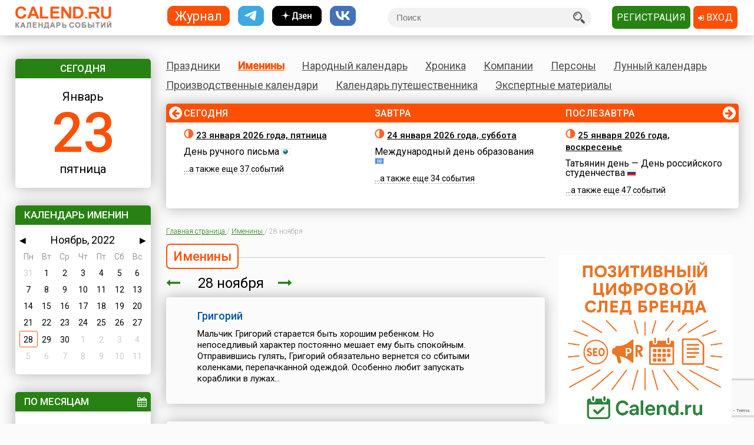

--- FILE ---
content_type: text/html; charset=utf-8
request_url: https://www.google.com/recaptcha/api2/anchor?ar=1&k=6LfCqyErAAAAADQve6c4NgXPjoMNPVXMt4hUDSiT&co=aHR0cHM6Ly93d3cuY2FsZW5kLnJ1OjQ0Mw..&hl=en&v=PoyoqOPhxBO7pBk68S4YbpHZ&size=invisible&anchor-ms=20000&execute-ms=30000&cb=gcjw28oh11is
body_size: 48979
content:
<!DOCTYPE HTML><html dir="ltr" lang="en"><head><meta http-equiv="Content-Type" content="text/html; charset=UTF-8">
<meta http-equiv="X-UA-Compatible" content="IE=edge">
<title>reCAPTCHA</title>
<style type="text/css">
/* cyrillic-ext */
@font-face {
  font-family: 'Roboto';
  font-style: normal;
  font-weight: 400;
  font-stretch: 100%;
  src: url(//fonts.gstatic.com/s/roboto/v48/KFO7CnqEu92Fr1ME7kSn66aGLdTylUAMa3GUBHMdazTgWw.woff2) format('woff2');
  unicode-range: U+0460-052F, U+1C80-1C8A, U+20B4, U+2DE0-2DFF, U+A640-A69F, U+FE2E-FE2F;
}
/* cyrillic */
@font-face {
  font-family: 'Roboto';
  font-style: normal;
  font-weight: 400;
  font-stretch: 100%;
  src: url(//fonts.gstatic.com/s/roboto/v48/KFO7CnqEu92Fr1ME7kSn66aGLdTylUAMa3iUBHMdazTgWw.woff2) format('woff2');
  unicode-range: U+0301, U+0400-045F, U+0490-0491, U+04B0-04B1, U+2116;
}
/* greek-ext */
@font-face {
  font-family: 'Roboto';
  font-style: normal;
  font-weight: 400;
  font-stretch: 100%;
  src: url(//fonts.gstatic.com/s/roboto/v48/KFO7CnqEu92Fr1ME7kSn66aGLdTylUAMa3CUBHMdazTgWw.woff2) format('woff2');
  unicode-range: U+1F00-1FFF;
}
/* greek */
@font-face {
  font-family: 'Roboto';
  font-style: normal;
  font-weight: 400;
  font-stretch: 100%;
  src: url(//fonts.gstatic.com/s/roboto/v48/KFO7CnqEu92Fr1ME7kSn66aGLdTylUAMa3-UBHMdazTgWw.woff2) format('woff2');
  unicode-range: U+0370-0377, U+037A-037F, U+0384-038A, U+038C, U+038E-03A1, U+03A3-03FF;
}
/* math */
@font-face {
  font-family: 'Roboto';
  font-style: normal;
  font-weight: 400;
  font-stretch: 100%;
  src: url(//fonts.gstatic.com/s/roboto/v48/KFO7CnqEu92Fr1ME7kSn66aGLdTylUAMawCUBHMdazTgWw.woff2) format('woff2');
  unicode-range: U+0302-0303, U+0305, U+0307-0308, U+0310, U+0312, U+0315, U+031A, U+0326-0327, U+032C, U+032F-0330, U+0332-0333, U+0338, U+033A, U+0346, U+034D, U+0391-03A1, U+03A3-03A9, U+03B1-03C9, U+03D1, U+03D5-03D6, U+03F0-03F1, U+03F4-03F5, U+2016-2017, U+2034-2038, U+203C, U+2040, U+2043, U+2047, U+2050, U+2057, U+205F, U+2070-2071, U+2074-208E, U+2090-209C, U+20D0-20DC, U+20E1, U+20E5-20EF, U+2100-2112, U+2114-2115, U+2117-2121, U+2123-214F, U+2190, U+2192, U+2194-21AE, U+21B0-21E5, U+21F1-21F2, U+21F4-2211, U+2213-2214, U+2216-22FF, U+2308-230B, U+2310, U+2319, U+231C-2321, U+2336-237A, U+237C, U+2395, U+239B-23B7, U+23D0, U+23DC-23E1, U+2474-2475, U+25AF, U+25B3, U+25B7, U+25BD, U+25C1, U+25CA, U+25CC, U+25FB, U+266D-266F, U+27C0-27FF, U+2900-2AFF, U+2B0E-2B11, U+2B30-2B4C, U+2BFE, U+3030, U+FF5B, U+FF5D, U+1D400-1D7FF, U+1EE00-1EEFF;
}
/* symbols */
@font-face {
  font-family: 'Roboto';
  font-style: normal;
  font-weight: 400;
  font-stretch: 100%;
  src: url(//fonts.gstatic.com/s/roboto/v48/KFO7CnqEu92Fr1ME7kSn66aGLdTylUAMaxKUBHMdazTgWw.woff2) format('woff2');
  unicode-range: U+0001-000C, U+000E-001F, U+007F-009F, U+20DD-20E0, U+20E2-20E4, U+2150-218F, U+2190, U+2192, U+2194-2199, U+21AF, U+21E6-21F0, U+21F3, U+2218-2219, U+2299, U+22C4-22C6, U+2300-243F, U+2440-244A, U+2460-24FF, U+25A0-27BF, U+2800-28FF, U+2921-2922, U+2981, U+29BF, U+29EB, U+2B00-2BFF, U+4DC0-4DFF, U+FFF9-FFFB, U+10140-1018E, U+10190-1019C, U+101A0, U+101D0-101FD, U+102E0-102FB, U+10E60-10E7E, U+1D2C0-1D2D3, U+1D2E0-1D37F, U+1F000-1F0FF, U+1F100-1F1AD, U+1F1E6-1F1FF, U+1F30D-1F30F, U+1F315, U+1F31C, U+1F31E, U+1F320-1F32C, U+1F336, U+1F378, U+1F37D, U+1F382, U+1F393-1F39F, U+1F3A7-1F3A8, U+1F3AC-1F3AF, U+1F3C2, U+1F3C4-1F3C6, U+1F3CA-1F3CE, U+1F3D4-1F3E0, U+1F3ED, U+1F3F1-1F3F3, U+1F3F5-1F3F7, U+1F408, U+1F415, U+1F41F, U+1F426, U+1F43F, U+1F441-1F442, U+1F444, U+1F446-1F449, U+1F44C-1F44E, U+1F453, U+1F46A, U+1F47D, U+1F4A3, U+1F4B0, U+1F4B3, U+1F4B9, U+1F4BB, U+1F4BF, U+1F4C8-1F4CB, U+1F4D6, U+1F4DA, U+1F4DF, U+1F4E3-1F4E6, U+1F4EA-1F4ED, U+1F4F7, U+1F4F9-1F4FB, U+1F4FD-1F4FE, U+1F503, U+1F507-1F50B, U+1F50D, U+1F512-1F513, U+1F53E-1F54A, U+1F54F-1F5FA, U+1F610, U+1F650-1F67F, U+1F687, U+1F68D, U+1F691, U+1F694, U+1F698, U+1F6AD, U+1F6B2, U+1F6B9-1F6BA, U+1F6BC, U+1F6C6-1F6CF, U+1F6D3-1F6D7, U+1F6E0-1F6EA, U+1F6F0-1F6F3, U+1F6F7-1F6FC, U+1F700-1F7FF, U+1F800-1F80B, U+1F810-1F847, U+1F850-1F859, U+1F860-1F887, U+1F890-1F8AD, U+1F8B0-1F8BB, U+1F8C0-1F8C1, U+1F900-1F90B, U+1F93B, U+1F946, U+1F984, U+1F996, U+1F9E9, U+1FA00-1FA6F, U+1FA70-1FA7C, U+1FA80-1FA89, U+1FA8F-1FAC6, U+1FACE-1FADC, U+1FADF-1FAE9, U+1FAF0-1FAF8, U+1FB00-1FBFF;
}
/* vietnamese */
@font-face {
  font-family: 'Roboto';
  font-style: normal;
  font-weight: 400;
  font-stretch: 100%;
  src: url(//fonts.gstatic.com/s/roboto/v48/KFO7CnqEu92Fr1ME7kSn66aGLdTylUAMa3OUBHMdazTgWw.woff2) format('woff2');
  unicode-range: U+0102-0103, U+0110-0111, U+0128-0129, U+0168-0169, U+01A0-01A1, U+01AF-01B0, U+0300-0301, U+0303-0304, U+0308-0309, U+0323, U+0329, U+1EA0-1EF9, U+20AB;
}
/* latin-ext */
@font-face {
  font-family: 'Roboto';
  font-style: normal;
  font-weight: 400;
  font-stretch: 100%;
  src: url(//fonts.gstatic.com/s/roboto/v48/KFO7CnqEu92Fr1ME7kSn66aGLdTylUAMa3KUBHMdazTgWw.woff2) format('woff2');
  unicode-range: U+0100-02BA, U+02BD-02C5, U+02C7-02CC, U+02CE-02D7, U+02DD-02FF, U+0304, U+0308, U+0329, U+1D00-1DBF, U+1E00-1E9F, U+1EF2-1EFF, U+2020, U+20A0-20AB, U+20AD-20C0, U+2113, U+2C60-2C7F, U+A720-A7FF;
}
/* latin */
@font-face {
  font-family: 'Roboto';
  font-style: normal;
  font-weight: 400;
  font-stretch: 100%;
  src: url(//fonts.gstatic.com/s/roboto/v48/KFO7CnqEu92Fr1ME7kSn66aGLdTylUAMa3yUBHMdazQ.woff2) format('woff2');
  unicode-range: U+0000-00FF, U+0131, U+0152-0153, U+02BB-02BC, U+02C6, U+02DA, U+02DC, U+0304, U+0308, U+0329, U+2000-206F, U+20AC, U+2122, U+2191, U+2193, U+2212, U+2215, U+FEFF, U+FFFD;
}
/* cyrillic-ext */
@font-face {
  font-family: 'Roboto';
  font-style: normal;
  font-weight: 500;
  font-stretch: 100%;
  src: url(//fonts.gstatic.com/s/roboto/v48/KFO7CnqEu92Fr1ME7kSn66aGLdTylUAMa3GUBHMdazTgWw.woff2) format('woff2');
  unicode-range: U+0460-052F, U+1C80-1C8A, U+20B4, U+2DE0-2DFF, U+A640-A69F, U+FE2E-FE2F;
}
/* cyrillic */
@font-face {
  font-family: 'Roboto';
  font-style: normal;
  font-weight: 500;
  font-stretch: 100%;
  src: url(//fonts.gstatic.com/s/roboto/v48/KFO7CnqEu92Fr1ME7kSn66aGLdTylUAMa3iUBHMdazTgWw.woff2) format('woff2');
  unicode-range: U+0301, U+0400-045F, U+0490-0491, U+04B0-04B1, U+2116;
}
/* greek-ext */
@font-face {
  font-family: 'Roboto';
  font-style: normal;
  font-weight: 500;
  font-stretch: 100%;
  src: url(//fonts.gstatic.com/s/roboto/v48/KFO7CnqEu92Fr1ME7kSn66aGLdTylUAMa3CUBHMdazTgWw.woff2) format('woff2');
  unicode-range: U+1F00-1FFF;
}
/* greek */
@font-face {
  font-family: 'Roboto';
  font-style: normal;
  font-weight: 500;
  font-stretch: 100%;
  src: url(//fonts.gstatic.com/s/roboto/v48/KFO7CnqEu92Fr1ME7kSn66aGLdTylUAMa3-UBHMdazTgWw.woff2) format('woff2');
  unicode-range: U+0370-0377, U+037A-037F, U+0384-038A, U+038C, U+038E-03A1, U+03A3-03FF;
}
/* math */
@font-face {
  font-family: 'Roboto';
  font-style: normal;
  font-weight: 500;
  font-stretch: 100%;
  src: url(//fonts.gstatic.com/s/roboto/v48/KFO7CnqEu92Fr1ME7kSn66aGLdTylUAMawCUBHMdazTgWw.woff2) format('woff2');
  unicode-range: U+0302-0303, U+0305, U+0307-0308, U+0310, U+0312, U+0315, U+031A, U+0326-0327, U+032C, U+032F-0330, U+0332-0333, U+0338, U+033A, U+0346, U+034D, U+0391-03A1, U+03A3-03A9, U+03B1-03C9, U+03D1, U+03D5-03D6, U+03F0-03F1, U+03F4-03F5, U+2016-2017, U+2034-2038, U+203C, U+2040, U+2043, U+2047, U+2050, U+2057, U+205F, U+2070-2071, U+2074-208E, U+2090-209C, U+20D0-20DC, U+20E1, U+20E5-20EF, U+2100-2112, U+2114-2115, U+2117-2121, U+2123-214F, U+2190, U+2192, U+2194-21AE, U+21B0-21E5, U+21F1-21F2, U+21F4-2211, U+2213-2214, U+2216-22FF, U+2308-230B, U+2310, U+2319, U+231C-2321, U+2336-237A, U+237C, U+2395, U+239B-23B7, U+23D0, U+23DC-23E1, U+2474-2475, U+25AF, U+25B3, U+25B7, U+25BD, U+25C1, U+25CA, U+25CC, U+25FB, U+266D-266F, U+27C0-27FF, U+2900-2AFF, U+2B0E-2B11, U+2B30-2B4C, U+2BFE, U+3030, U+FF5B, U+FF5D, U+1D400-1D7FF, U+1EE00-1EEFF;
}
/* symbols */
@font-face {
  font-family: 'Roboto';
  font-style: normal;
  font-weight: 500;
  font-stretch: 100%;
  src: url(//fonts.gstatic.com/s/roboto/v48/KFO7CnqEu92Fr1ME7kSn66aGLdTylUAMaxKUBHMdazTgWw.woff2) format('woff2');
  unicode-range: U+0001-000C, U+000E-001F, U+007F-009F, U+20DD-20E0, U+20E2-20E4, U+2150-218F, U+2190, U+2192, U+2194-2199, U+21AF, U+21E6-21F0, U+21F3, U+2218-2219, U+2299, U+22C4-22C6, U+2300-243F, U+2440-244A, U+2460-24FF, U+25A0-27BF, U+2800-28FF, U+2921-2922, U+2981, U+29BF, U+29EB, U+2B00-2BFF, U+4DC0-4DFF, U+FFF9-FFFB, U+10140-1018E, U+10190-1019C, U+101A0, U+101D0-101FD, U+102E0-102FB, U+10E60-10E7E, U+1D2C0-1D2D3, U+1D2E0-1D37F, U+1F000-1F0FF, U+1F100-1F1AD, U+1F1E6-1F1FF, U+1F30D-1F30F, U+1F315, U+1F31C, U+1F31E, U+1F320-1F32C, U+1F336, U+1F378, U+1F37D, U+1F382, U+1F393-1F39F, U+1F3A7-1F3A8, U+1F3AC-1F3AF, U+1F3C2, U+1F3C4-1F3C6, U+1F3CA-1F3CE, U+1F3D4-1F3E0, U+1F3ED, U+1F3F1-1F3F3, U+1F3F5-1F3F7, U+1F408, U+1F415, U+1F41F, U+1F426, U+1F43F, U+1F441-1F442, U+1F444, U+1F446-1F449, U+1F44C-1F44E, U+1F453, U+1F46A, U+1F47D, U+1F4A3, U+1F4B0, U+1F4B3, U+1F4B9, U+1F4BB, U+1F4BF, U+1F4C8-1F4CB, U+1F4D6, U+1F4DA, U+1F4DF, U+1F4E3-1F4E6, U+1F4EA-1F4ED, U+1F4F7, U+1F4F9-1F4FB, U+1F4FD-1F4FE, U+1F503, U+1F507-1F50B, U+1F50D, U+1F512-1F513, U+1F53E-1F54A, U+1F54F-1F5FA, U+1F610, U+1F650-1F67F, U+1F687, U+1F68D, U+1F691, U+1F694, U+1F698, U+1F6AD, U+1F6B2, U+1F6B9-1F6BA, U+1F6BC, U+1F6C6-1F6CF, U+1F6D3-1F6D7, U+1F6E0-1F6EA, U+1F6F0-1F6F3, U+1F6F7-1F6FC, U+1F700-1F7FF, U+1F800-1F80B, U+1F810-1F847, U+1F850-1F859, U+1F860-1F887, U+1F890-1F8AD, U+1F8B0-1F8BB, U+1F8C0-1F8C1, U+1F900-1F90B, U+1F93B, U+1F946, U+1F984, U+1F996, U+1F9E9, U+1FA00-1FA6F, U+1FA70-1FA7C, U+1FA80-1FA89, U+1FA8F-1FAC6, U+1FACE-1FADC, U+1FADF-1FAE9, U+1FAF0-1FAF8, U+1FB00-1FBFF;
}
/* vietnamese */
@font-face {
  font-family: 'Roboto';
  font-style: normal;
  font-weight: 500;
  font-stretch: 100%;
  src: url(//fonts.gstatic.com/s/roboto/v48/KFO7CnqEu92Fr1ME7kSn66aGLdTylUAMa3OUBHMdazTgWw.woff2) format('woff2');
  unicode-range: U+0102-0103, U+0110-0111, U+0128-0129, U+0168-0169, U+01A0-01A1, U+01AF-01B0, U+0300-0301, U+0303-0304, U+0308-0309, U+0323, U+0329, U+1EA0-1EF9, U+20AB;
}
/* latin-ext */
@font-face {
  font-family: 'Roboto';
  font-style: normal;
  font-weight: 500;
  font-stretch: 100%;
  src: url(//fonts.gstatic.com/s/roboto/v48/KFO7CnqEu92Fr1ME7kSn66aGLdTylUAMa3KUBHMdazTgWw.woff2) format('woff2');
  unicode-range: U+0100-02BA, U+02BD-02C5, U+02C7-02CC, U+02CE-02D7, U+02DD-02FF, U+0304, U+0308, U+0329, U+1D00-1DBF, U+1E00-1E9F, U+1EF2-1EFF, U+2020, U+20A0-20AB, U+20AD-20C0, U+2113, U+2C60-2C7F, U+A720-A7FF;
}
/* latin */
@font-face {
  font-family: 'Roboto';
  font-style: normal;
  font-weight: 500;
  font-stretch: 100%;
  src: url(//fonts.gstatic.com/s/roboto/v48/KFO7CnqEu92Fr1ME7kSn66aGLdTylUAMa3yUBHMdazQ.woff2) format('woff2');
  unicode-range: U+0000-00FF, U+0131, U+0152-0153, U+02BB-02BC, U+02C6, U+02DA, U+02DC, U+0304, U+0308, U+0329, U+2000-206F, U+20AC, U+2122, U+2191, U+2193, U+2212, U+2215, U+FEFF, U+FFFD;
}
/* cyrillic-ext */
@font-face {
  font-family: 'Roboto';
  font-style: normal;
  font-weight: 900;
  font-stretch: 100%;
  src: url(//fonts.gstatic.com/s/roboto/v48/KFO7CnqEu92Fr1ME7kSn66aGLdTylUAMa3GUBHMdazTgWw.woff2) format('woff2');
  unicode-range: U+0460-052F, U+1C80-1C8A, U+20B4, U+2DE0-2DFF, U+A640-A69F, U+FE2E-FE2F;
}
/* cyrillic */
@font-face {
  font-family: 'Roboto';
  font-style: normal;
  font-weight: 900;
  font-stretch: 100%;
  src: url(//fonts.gstatic.com/s/roboto/v48/KFO7CnqEu92Fr1ME7kSn66aGLdTylUAMa3iUBHMdazTgWw.woff2) format('woff2');
  unicode-range: U+0301, U+0400-045F, U+0490-0491, U+04B0-04B1, U+2116;
}
/* greek-ext */
@font-face {
  font-family: 'Roboto';
  font-style: normal;
  font-weight: 900;
  font-stretch: 100%;
  src: url(//fonts.gstatic.com/s/roboto/v48/KFO7CnqEu92Fr1ME7kSn66aGLdTylUAMa3CUBHMdazTgWw.woff2) format('woff2');
  unicode-range: U+1F00-1FFF;
}
/* greek */
@font-face {
  font-family: 'Roboto';
  font-style: normal;
  font-weight: 900;
  font-stretch: 100%;
  src: url(//fonts.gstatic.com/s/roboto/v48/KFO7CnqEu92Fr1ME7kSn66aGLdTylUAMa3-UBHMdazTgWw.woff2) format('woff2');
  unicode-range: U+0370-0377, U+037A-037F, U+0384-038A, U+038C, U+038E-03A1, U+03A3-03FF;
}
/* math */
@font-face {
  font-family: 'Roboto';
  font-style: normal;
  font-weight: 900;
  font-stretch: 100%;
  src: url(//fonts.gstatic.com/s/roboto/v48/KFO7CnqEu92Fr1ME7kSn66aGLdTylUAMawCUBHMdazTgWw.woff2) format('woff2');
  unicode-range: U+0302-0303, U+0305, U+0307-0308, U+0310, U+0312, U+0315, U+031A, U+0326-0327, U+032C, U+032F-0330, U+0332-0333, U+0338, U+033A, U+0346, U+034D, U+0391-03A1, U+03A3-03A9, U+03B1-03C9, U+03D1, U+03D5-03D6, U+03F0-03F1, U+03F4-03F5, U+2016-2017, U+2034-2038, U+203C, U+2040, U+2043, U+2047, U+2050, U+2057, U+205F, U+2070-2071, U+2074-208E, U+2090-209C, U+20D0-20DC, U+20E1, U+20E5-20EF, U+2100-2112, U+2114-2115, U+2117-2121, U+2123-214F, U+2190, U+2192, U+2194-21AE, U+21B0-21E5, U+21F1-21F2, U+21F4-2211, U+2213-2214, U+2216-22FF, U+2308-230B, U+2310, U+2319, U+231C-2321, U+2336-237A, U+237C, U+2395, U+239B-23B7, U+23D0, U+23DC-23E1, U+2474-2475, U+25AF, U+25B3, U+25B7, U+25BD, U+25C1, U+25CA, U+25CC, U+25FB, U+266D-266F, U+27C0-27FF, U+2900-2AFF, U+2B0E-2B11, U+2B30-2B4C, U+2BFE, U+3030, U+FF5B, U+FF5D, U+1D400-1D7FF, U+1EE00-1EEFF;
}
/* symbols */
@font-face {
  font-family: 'Roboto';
  font-style: normal;
  font-weight: 900;
  font-stretch: 100%;
  src: url(//fonts.gstatic.com/s/roboto/v48/KFO7CnqEu92Fr1ME7kSn66aGLdTylUAMaxKUBHMdazTgWw.woff2) format('woff2');
  unicode-range: U+0001-000C, U+000E-001F, U+007F-009F, U+20DD-20E0, U+20E2-20E4, U+2150-218F, U+2190, U+2192, U+2194-2199, U+21AF, U+21E6-21F0, U+21F3, U+2218-2219, U+2299, U+22C4-22C6, U+2300-243F, U+2440-244A, U+2460-24FF, U+25A0-27BF, U+2800-28FF, U+2921-2922, U+2981, U+29BF, U+29EB, U+2B00-2BFF, U+4DC0-4DFF, U+FFF9-FFFB, U+10140-1018E, U+10190-1019C, U+101A0, U+101D0-101FD, U+102E0-102FB, U+10E60-10E7E, U+1D2C0-1D2D3, U+1D2E0-1D37F, U+1F000-1F0FF, U+1F100-1F1AD, U+1F1E6-1F1FF, U+1F30D-1F30F, U+1F315, U+1F31C, U+1F31E, U+1F320-1F32C, U+1F336, U+1F378, U+1F37D, U+1F382, U+1F393-1F39F, U+1F3A7-1F3A8, U+1F3AC-1F3AF, U+1F3C2, U+1F3C4-1F3C6, U+1F3CA-1F3CE, U+1F3D4-1F3E0, U+1F3ED, U+1F3F1-1F3F3, U+1F3F5-1F3F7, U+1F408, U+1F415, U+1F41F, U+1F426, U+1F43F, U+1F441-1F442, U+1F444, U+1F446-1F449, U+1F44C-1F44E, U+1F453, U+1F46A, U+1F47D, U+1F4A3, U+1F4B0, U+1F4B3, U+1F4B9, U+1F4BB, U+1F4BF, U+1F4C8-1F4CB, U+1F4D6, U+1F4DA, U+1F4DF, U+1F4E3-1F4E6, U+1F4EA-1F4ED, U+1F4F7, U+1F4F9-1F4FB, U+1F4FD-1F4FE, U+1F503, U+1F507-1F50B, U+1F50D, U+1F512-1F513, U+1F53E-1F54A, U+1F54F-1F5FA, U+1F610, U+1F650-1F67F, U+1F687, U+1F68D, U+1F691, U+1F694, U+1F698, U+1F6AD, U+1F6B2, U+1F6B9-1F6BA, U+1F6BC, U+1F6C6-1F6CF, U+1F6D3-1F6D7, U+1F6E0-1F6EA, U+1F6F0-1F6F3, U+1F6F7-1F6FC, U+1F700-1F7FF, U+1F800-1F80B, U+1F810-1F847, U+1F850-1F859, U+1F860-1F887, U+1F890-1F8AD, U+1F8B0-1F8BB, U+1F8C0-1F8C1, U+1F900-1F90B, U+1F93B, U+1F946, U+1F984, U+1F996, U+1F9E9, U+1FA00-1FA6F, U+1FA70-1FA7C, U+1FA80-1FA89, U+1FA8F-1FAC6, U+1FACE-1FADC, U+1FADF-1FAE9, U+1FAF0-1FAF8, U+1FB00-1FBFF;
}
/* vietnamese */
@font-face {
  font-family: 'Roboto';
  font-style: normal;
  font-weight: 900;
  font-stretch: 100%;
  src: url(//fonts.gstatic.com/s/roboto/v48/KFO7CnqEu92Fr1ME7kSn66aGLdTylUAMa3OUBHMdazTgWw.woff2) format('woff2');
  unicode-range: U+0102-0103, U+0110-0111, U+0128-0129, U+0168-0169, U+01A0-01A1, U+01AF-01B0, U+0300-0301, U+0303-0304, U+0308-0309, U+0323, U+0329, U+1EA0-1EF9, U+20AB;
}
/* latin-ext */
@font-face {
  font-family: 'Roboto';
  font-style: normal;
  font-weight: 900;
  font-stretch: 100%;
  src: url(//fonts.gstatic.com/s/roboto/v48/KFO7CnqEu92Fr1ME7kSn66aGLdTylUAMa3KUBHMdazTgWw.woff2) format('woff2');
  unicode-range: U+0100-02BA, U+02BD-02C5, U+02C7-02CC, U+02CE-02D7, U+02DD-02FF, U+0304, U+0308, U+0329, U+1D00-1DBF, U+1E00-1E9F, U+1EF2-1EFF, U+2020, U+20A0-20AB, U+20AD-20C0, U+2113, U+2C60-2C7F, U+A720-A7FF;
}
/* latin */
@font-face {
  font-family: 'Roboto';
  font-style: normal;
  font-weight: 900;
  font-stretch: 100%;
  src: url(//fonts.gstatic.com/s/roboto/v48/KFO7CnqEu92Fr1ME7kSn66aGLdTylUAMa3yUBHMdazQ.woff2) format('woff2');
  unicode-range: U+0000-00FF, U+0131, U+0152-0153, U+02BB-02BC, U+02C6, U+02DA, U+02DC, U+0304, U+0308, U+0329, U+2000-206F, U+20AC, U+2122, U+2191, U+2193, U+2212, U+2215, U+FEFF, U+FFFD;
}

</style>
<link rel="stylesheet" type="text/css" href="https://www.gstatic.com/recaptcha/releases/PoyoqOPhxBO7pBk68S4YbpHZ/styles__ltr.css">
<script nonce="Gg3fysw0ptiKcq-ddF_KGw" type="text/javascript">window['__recaptcha_api'] = 'https://www.google.com/recaptcha/api2/';</script>
<script type="text/javascript" src="https://www.gstatic.com/recaptcha/releases/PoyoqOPhxBO7pBk68S4YbpHZ/recaptcha__en.js" nonce="Gg3fysw0ptiKcq-ddF_KGw">
      
    </script></head>
<body><div id="rc-anchor-alert" class="rc-anchor-alert"></div>
<input type="hidden" id="recaptcha-token" value="[base64]">
<script type="text/javascript" nonce="Gg3fysw0ptiKcq-ddF_KGw">
      recaptcha.anchor.Main.init("[\x22ainput\x22,[\x22bgdata\x22,\x22\x22,\[base64]/[base64]/[base64]/bmV3IHJbeF0oY1swXSk6RT09Mj9uZXcgclt4XShjWzBdLGNbMV0pOkU9PTM/bmV3IHJbeF0oY1swXSxjWzFdLGNbMl0pOkU9PTQ/[base64]/[base64]/[base64]/[base64]/[base64]/[base64]/[base64]/[base64]\x22,\[base64]\\u003d\\u003d\x22,\x22IU3ChMKSOhJCLCjCg37DkMONw4rCoMOow5XCs8OwZMKRwoHDphTDszTDm2IjwqrDscKtTcKBEcKeFXkdwrMIwro6eA/Dkgl4w6DCsDfCl2dcwobDjT/Dp0ZUw5PDmGUOw5UBw67DrB3CsiQ/w7nConpjIWBtcWDDoiErMcOeTFXCqsOwW8Ocwrp+DcK9wofCpMOAw6TCpBXCnngfPCIaDHc/w6jDkhFbWDDCkWhUwqbCksOiw6ZPKcO/[base64]/DryLDkkvCjMOmwr9KPTTCqmMIwpxaw79Jw4tcJMOwJR1aw5rCqMKQw63CvhjCkgjCtWfClW7CmzBhV8OuKUdCK8Kowr7DgRMBw7PCqgTDkcKXJsKdP0XDmcK+w4jCpyvDgRg+w5zCrQMRQ21Nwr9YKsOjBsK3w6XCpn7CjWXCn8KNWMKDPxpeaiYWw6/Dq8Khw7LCrX9QWwTDrAg4AsO4TgF7WSPDl0zDsjASwqYEwpoxaMKPwpJ1w4UKwrN+eMOiQ3E9Kw/CoVzCnw8tVxo5QxLDnMK0w4k7w7HDo8OQw5tIwpPCqsKZFitmwqzCthrCtXxSccOJcsK1wprCmsKAwp/CmsOjXXDDlsOjb1XDpiFSXEJwwqdTwookw6fCuMKkwrXCscK+wrEfThbDo1kHw6XCuMKjeTVSw5lVw4Bnw6bCmsKFw6rDrcO+WA5Xwrw6wp9caS7Ct8K/w6YkwqZ4wr9TewLDoMKRLjcoORvCqMKXGsO2wrDDgMOrYMKmw4IqEsK+wqwvwq3CscK4ZVlfwq0Iw6VmwrEpw4/DpsKQc8KSwpBycQ7CpGMPw44LfTo+wq0jw4bDusO5wrbDvsKOw7wHwrt3DFHDncKMwpfDuFLCmsOjYsKGw5/ChcKnbMK9CsOkXjrDocK/R07Dh8KhMMOhdmvCj8OQd8OMw55FQcKNw7LCuW17wrg6fjs8wo7DsG3Dr8OHwq3DiMK1Kx9/w5rDrMObwpnCrnvCpCFjwp9tRcOtRsOMwofCtsKEwqTChmbCgMO+f8KGDcKWwq7DlF9aYWZfRcKGV8KWHcKhwpTCqMONw4Eiw7Bww6PCpgkfwpvCqG/DlXXCvlDCpmoYw63DnsKCDMKKwplhWAk7wpXCscOAM13Co35VwoM8w4YmGcK3QWERZcK1MkvDpjB1wpslwrbDjMKsW8KKPsOXwotOw6/Cg8KTW8KmasK+Q8KfPG8lwp/Cu8KZdzTCh2nDmsKrcnIhKxE0DT3CssOLIsKaw5dxKMKVw6tqPEzCmg3Co0zCsXzDosOODDzDssOoNMKtw4R9ZsKALjfChsOUCB0ScsKZERJDw7FudsKwWC/DssKpwo/CgjZDYMK9ZQ8Vwqodw5rCi8ObD8O8U8O7w4xywpzDosKww4nDnVs/[base64]/CvC/DtBosDcKxwqN6Ux/CpcObwp/CgRHClsOLw5LDoXd1HAzDhRnDkMKLwoR1w6nCjWhvwr7Dhlsgw5rDp3Avd8K4TcKhccKYw4pew6vDkMKJMmTDqxrDlhfCgU7CrlnDuELDphLCrsKQQ8KVMMKyRsKlf1bCjSNmwp/Ch2YKO1s5DA3DjX/Cih3Cr8OADh4xwqFMwptNw7zDlMOadFkgw7LCuMKYwpHDi8KPw6zDnMO3ZAHCpD4eDsKMwpTDrnQ9wrFeW2DCqSRgw53CkMKVOxDCpcK/fsOZw5vDrElICcObw7vCiWJcD8O4w6Eow6xmw4XDswTDjT0BLsOzw44Iw5USw6kaccOrfhbDlsKZw4s5eMKHXMKKEX3DvcKyPz8Pw4QHw7nCk8K8egDCscOnTcOPZsKPXsObf8KXDcOswr/CvSBfwrhcd8OaJ8KXw5lzw6tLRMOFTMKIa8ORBcKkw5kLCEfCkGvDncONwqnDjsOrS8Kaw5fDgMKlw4VRMMKVIsOFw60Iwoddw6dwwpNTwq/DgcOmw5nDvmVya8KgDcKZw690wozCuMKOw5ozSgN0w4bDnmpYLy7CmG0sAMKmw44bwqnCqz9ZwoHCvw7DucOcwrDDocOhw67CksKewqJxaMKYChrCrsOhO8K5V8KTwpQ/w6LDpig+wpTDh11gw6HDoVdEUiXDunDCt8KuwozDpcORw5toLwN7w4fCmcKXaMK/w5lCwpTCkMOjw5XDosKFDsOUw5jCi1kpw58uTi0Uw4AUd8O/[base64]/[base64]/JcOhcMKxwoRQwoLDkRfDuMOaw6/[base64]/CgcOlXcOaUkjDlMKVw6dBw6JLfcORwrvCux7Cq8K/fQlywo8RwoDCqB3DtATDpz8Ywo1NOBHCkMK9wrrDscOMcsOzwr/CsDfDlztAVQTCpRMHaEpnwrLCnsOad8KXw7cDw5XCr3nCssKCJUTCrcKVwqPCnEIwwohCwq3CjzPDrsONwoolwqkrBCLDvSrCmMOdw6kWw6LCtcK/[base64]/DnMOdw4XDosOtwp4/wrjCvsOOw4/ChMONZGFAL8K9wqFww6vCjiVxf2bDs0UKSsOnw4DDqcOYw4sxa8KQIsO+fcKYw6bCuBVOMMO/w7LDslnDuMOgZChqwonDqRIjN8K0f07CncKWw6kRwrBDwr/[base64]/[base64]/DucK7dkkEwqxLworCmXBaPMOdOADDsgoaw6fClQ0aWMOow5zCrzhAKxPDrcK/ZhwhRy/CiEpQwpdVw7ESVgtAw6wFAsOeb8KDNSpYLGdbw5DDksKqTE7DiAsdbwjConlEY8KjFMK/w6BHREZCw7gNw6fCrTbCqMKfwox2a2nDrsKpflTCoy8Iw5UrEhNOKn1RwojDq8Omw6HCmMK2w5fDilfCuHpRFcOWwrZHb8KbHG/CsX9zwqnCusK7w5nDmsOSw5jClTDCsyPDmcObwqMFwonCtMOZUGxqfsKgw4HCkFHDtjnCkj7CiMK2IwpHG1klGE1Aw6Qyw4dTwoXCtMK/wpRiw6rDl0LCgyfDvSxoW8KMDwNrBsOTMMOowqXDkMKgX3Fmw7jDocKuwrJLw5/DpcK4EXXDs8KeYinDpX4jwoUuQcO8Z2gZwqYqwrwswovDnhbCqCB2w4fDgcK8w5dJXcKYwpDDm8KZwp3DslnCtXldeD3CnsONQCk3wpdbwrwYw53DtBMZGsK7THYxakTCqsKlw6vDt01kw4gtFWoJLB48w7d8FBITw5ZLwqc/JAdvwobCgcK7w6TDmMOEwpB7PcKzwpbCgsKIbT/DrG/[base64]/[base64]/PcOneygtZBjDkGDCrsKyS1c2wrrCv0pYwrw7GiXDrX9aw5PDr13CuXAvOXN2w7jDpEdEXMKpwrcowrPCuhM/w53DnRZNasOVW8KqGMKrV8KHaFnCsBJCw5nDhDHDgzRjfMKfw4lWwr/DrcOMUcO/BGXDusOPYMOlWMKSw7rDscKcLxBmL8O4w7PCvljCv3wNwpAfb8Klwo/CiMO0ByouW8Oew7rDkiocesKNw57Cu1HDkMOJw5FjXFdYwqHDsWrCr8KJw5guwpXDt8KSwrHDkgJyZW/CusK/[base64]/[base64]/ABrCssOhMMOZOsKuwoFbccO8wqFCG8KAwpBrFgksbiopdGEaR8O+MV/ClEDCtVQfw6JCwr/DkMOwFkRtw5RffsOrwqTCjMKBw67Cv8OFw6nDv8OeLMOVwp8SwrPCqVTDhcKvcMOGAMK4Y1vDnBZqw4U3KcOEw7TDtxZtwqUYH8KNVD/[base64]/FU8dKsOidsKrK1bCmMOGMENNYm7DihrCi8O4w7QPw43Di8Krw6pYw4tzwr/[base64]/[base64]/Dr3fDqsKHMQ3DkCPCgXzDuMKmwqjDjUEzImw9VQICYcKlRMKBw5/CiE/Ci0gHw6DCu3kCEEXDngnCicKDw7XCkXhFVMOZwpw3w4tVwo7DqMKrw7c7YcK2JXB+w4Z7w73Ck8O5YHU3ewYNw6Rxwpspwr7Ci2bCgcKYwqwVAsKdw5TCg1fCoUjDvMKwe0vDrgN7WBDCh8KjUi8qXgDDs8O/TA1Da8Ouw6BVMsOew7bDijTDtFc6w5VzPl1Gw5JFaSTDhFDCgQbDjsOjw5HCmiIXJALCrnsQwpbCn8KEZV1UAWzCtBURUcKLwpXCn0LCoQHCk8Oewr/DuDXDikjCmsOrwovDnsK1RcKiwqZ7L0MsdkPCqAfCkUZdw7HDpMOsHyAACcO8w4/Chx7CgXVsw6/DrWFeLcKFB0TDnivCqsOGcsOoHxvCnsORWcKrYsKhw6TDjXkxHCLDrm8Zwrhnw5fDrcKkaMKFO8KrNMO4w47Dn8OzwpRYw5VWw7nDnnXDjgAXUBQ4w64bwoTCky1lQUdqaSNqwoceW1lvJ8O3worCnSDCnB4LL8K/w4xEw5FXwoXDoMK3w4whbmvCt8KuTWvDjkoVwqYNwp7Cr8K+IMKpwrdmw7nCnGZeXMKgw6jDrTzDhwrDh8OBw7Bzwo8zIE1dw77CtMKcw4LCuzl3w5bDvMK1woxERWdawrDDoQDDoCNsw4fDqQPDkj9cw4rDhSbCoGANw6bChD/DgcKsKcOyXcOnwpjDlRvCpsO7OcOQSWgew6nDgkzCn8Ozwq/DhMKIOcOVwrnDoGFCTcKiw5rDnMKrTsOSw7bCj8O0EcKSwpVAw749Th4EUMORAcOswpNlw5xnwrtGQDZUHDzCmRjDmcKww5dsw48jw53DriQPCk3Cp2QrB8OkH3NAesKGZsK6wrvChMK2w4jDmwwCcMO/wrbDq8OjWwHCgjgswprCpMOOP8KnfH4lw4PCpSoWVncMwrIpw4YzDsO8E8OYCzrDjsKgQ3DDkMKLG3DDhsKVMSRPRgYMYMKUwokNCld7woRnVwvCik8MMyRID0M6UwPDg8OQwo/Cv8OtVMOfCn7CuTnCiMKAXsKiw7XDiT4dcz8nw4fDtcKbf0PDpsKfwo1gasOCw4k/[base64]/LMO/wp1QBgg5wovCvcKfHlHDtGsTIxVtZsKJSMKIwojDs8Oyw5c2CcOpwpLDpMOYwpooJ0gBZ8Kpw61BaMKiQT/CuUHDoH0ud8K8w6LDhUkFT0gdwrvDsBgTwrzDpnErZFECM8OHdy9fw7bCszDDkcKEPcO6woDCr3dfw7tnWmlwYHnCjsK6w5lpwrDDj8OZNlRPTMOfZx3Dj2HDv8KQal9QCzHCksKqOj5uciAEw6Icw7rDpDDDoMOHGsOQNkvCtcOlNCfDh8KkPAAvw73CokHDqMOpwp/DhcKKwqZvw7fDr8OzWxzCm3TCjXomwq8cwpjCghV4w43DgBPCkx5aw67CiDkVG8OJw5HDlQbDvTxewpI9w4nCuMKyw7RBH18tJMK7LMKMKsOewp9Ww7nCtsKfwoEcECMbCsK3LlIMfFQ1wpvDmRTCviVtQwQ/wojCrwdcw5vCv1VfwqDDuA3DqsKAfsKwWQ0zw7/[base64]/CksOhHXDCqsKxUzU7acOow4ZVPXxFEWXCiX/DgVowwpNowpJzIwo1IsOpwoRSESnDiyXCsWk0w6EJX2PDk8OSe0jDvsK7f3rCssKrwpZKBl1INBsrHivDn8OBw4jCg2zCo8O/c8OHwp4awpgNYMOQwoxYwovCn8OCP8Ktw5RrwpQUecKIMcOqw7IPJsKbJ8Odwp1+wpsSfz5LY08mV8KOwqDDlTXCsF0BCCHDk8ObwpXDhMOPw7TDhMOIBTM/[base64]/Cj07DunEUw4EVwqPCscKyOEzDvcO2Am7Dp8OcSMKMRDzCjClEw5EPwp7CrzlqPcOWKQcCwrAvT8OTwrjDok3DiULDmHHDgMOTw4rDlsOAXMKGagUKwoNVfHZNdMORWEvCiMKHAMKDw6Q/[base64]/w7Qaw7nDtE4dwqLDvcOqw6cdwptNwoTCqTjCnx/DnGDCkMOiacOTDUl9wp/[base64]/wpbCn0nDpsOnw4NLczh/w4Z0wrrCj2tMwqbDuAMUWRjCtsKHIhZtw7R8wokTw6fCgCB9woPClMKFPhdKDVMFw7MCwrzDmkodTsOvFgIJw63Cs8OkdsO5HXXCrsO7BsK2wpnDiMOIMjhQdHccw5/CvT0dwovCsMOXwqHChsOMMzvDlm9QW289w6/DpMKtNRlgwrDDusKkVHwBTsKwKghmw7cWwrRlNMOow4drwpXCvBbDh8OTHsOtLnMiQWFwZsONw5IuSsOpwpYAwpMTSW4ZwrrCtUBuwpTDq0bDnsOaM8Kcwp5PTcKRH8OtdsOuwqvDhV8lwo/DpcOfw7oww5LDucOfw4vCt3TCgcO7w4wUFCzDrMO4egN6LcKVw4Y3w5sVAiB2wq0Nw7hmXDHDvSE0EMK0SMOefcKHw5AZw7EAwrfDiWJqbHHDtx0/w7RoSQRLNsOFw4rDtigbRkvCp13CkMKBM8OOw5zCg8OnQBQyCy16LhPDrEnCgkTDiCkXwoxBw4R9w6xuXFsLPcKTZANSw4ZoPgnDmsKCJWnCgMOKZcOxSMOowojCn8Kew6Yhw4Vvwo0xU8OGYsKhw7/[base64]/Cq1B4PFpewpQPwp3Dn8KJw7fCt8KNw5bDmcKgQMOLwpnCo1owZcOIE8KgwpZzwozDgMKTfB/CusOEHjDCmcO7fsOVDSh/w6LCjwHDqmTDksK5w7DDksKWcX93O8Osw79/TE1gwp7DtjUMTcKLw4/CpsKnPkvDsxBDbDXCpy3Cp8KPwrXCtxnCqsKBw6bCsm/DkiPDrEFyQsOrFGs9EVnCkBdabmsJwrXCt8OfK3dwcw/CrcObw50iATcVXwbCsMOvwr7DqcKrw7/CmAnDpcOsw6bCm0p+wqbDtMOMwqDChcOUeEbDgMKlwqBuw5g8wobDqsONw5FqwrVXMwNlC8OuG3HDiS/CgcKHecOQN8Kqw7LDm8OKFcODw6oGG8KtHW7ChAETwpE8BcKiBsO2akoYw5VQOcKrGXHDj8KJJx7DtMKJNMOSBEHCuVlWOinCjBTCoGJJL8OuIkp7w4TDoRDCsMOkwqZTw5dLwrTDqcKEw6tnd0nDhsOPwpvDjW/DgcKmfcKaw5TDqkTCkWPDtMOsw5TDqB1CGcKGOSTCpSvDhsO2w4PDoRcfcmzCqEDDr8O7JsKUw6bDsAbCqnPChChEw43CksKyejHCjSVlPgrDlsOYC8KbNnLCvjfDusKAAMKLJsOCwo/DtksJwpHDoMKvGnQjwprDhh/DiE5fwrJSw7bDt3B7DSnCjg3CsUYfEXrDni/DjVLCtjDDnD0JGQ5KLlzDkTAHFmwJw7VQdsODdQo3f1zCrlh7wp8IbsKhUcOSZ1pMX8OOw4fCpkx+VsKsCsO3QsONw6lmw55bw7DCskEFwp9FwobDvDzCpMODCX/CoDs2w7LCpcOyw6ptw499w6dEEcO6wpVew7PDqGHDiEk+bwNUwo3CjcKkOcO3Y8Ofe8Orw7jCri/Dtn7CmsO2SkgXGnfDqFR3KcKsAhhQLMKvLMKBXGA8GD0kUsOhw7g+w4l5w6TDn8OtG8OGwpoWw5/DrVElw5pBTcK0w746Y0Q8w4QWbMOLw7lCDMKWwrrDqMODwqcPwrg5wrx0RlYdNsOMw7UBOsKZw4/DqcK4wqtEZMK8WiZPwqtkWcKWw4vCsR5rw4rCs3ozwoFFwqrDnMOLw6PCqMKww7TDrm5Cwr7CrxQtIg3CmsKKw71jGV9rUFrChxDDp3R/w4wnwprDlW0LwqLCgQvDuXXCuMK0TTzDm1vCnh0vWSvDqMKMT0pWw5XCrVfDiDfDo1JPw7fDrcOcwrPDvD1jw5MBZsOkCcOdw73CqMOoecKmaMOVwqPDocKxN8OKeMOPGcOCwpjCnsORw60iwpbDpQ9nw6FGwpAfw6ZhwrLDrhTCoD3CkMORwrjCsEMUwojDjMO/[base64]/DnAvDu8OYwqHCocKxwrzDq8KhGMKbccOTwrFhAhxEIgzCk8KOUMO5asKFDcKwwpvDthvDmSXDr3ZyfFc2PMKuXG/Cjz/[base64]/[base64]/acOEW8Orw4oQw6bDgcKJwqfCknIcAgzDpnJWMcOVw4bDuEImDsOuS8OvwpDCjVoAFyjDicK+XwXCgTAHMMODw5HDpsK/TVLDr0nCmcKmEcOdDHjCuMOrKcOYwpTDnjRKw7TCicKbZMKCS8OQwrjCoggNXAHDuV7Csw9Xw5saw7HCmMK3AMKTS8OYwoYOBmlqwonChMKdw6fChcO2wqE/[base64]/DqA7CkHYmbnE0XcOgwrktbMOaw77CgcOZw7B+bAwNwpPCpAHChMKaYEd4JUvCpS7CiT96enh7wqDDvy9QI8KVSsK6eTnDlsONwqnDuinDsMKZF3LCgMO/wpBaw7dNZytyCyLDosOWBcO/WmZdTcOMw6VIw4zDqy3DglEEwpHCvcOhE8OIDlrDjQxrw4dywpHDgcKrVkvCtkgjCsOcwo7DicObQMOrw6LCqE3DpisUU8KoVC9sbcKXcsKiwogGw5ExwpvCh8Kmw6TCuVsyw5nCh1BKYsOdwo4LJsKjOX4NQcO1w5/DlsOPw5jCuWTCmMKNwobDom7DolPDrEHCj8K6OVDCvxLClRPDmkJhwotawqREwp3DiB83wqjDont8w5PDlTHCjkXCvDbDvMKQw6AKw7nDisKrChfCrljDtDVnElLDiMOewobCvsORP8Ktw4Ejwr7DpRw0wpvCmCRbb8Kuw63Dm8K9CsKVw4E2woLDjsK8ZMKHwo/CignCtcOpOEBgAzFZw6PChUbCv8O0woguw4vCr8KgwrvCv8Kpw4oren4+wo0qwpFzBR8zQMKvD0nCnBUKS8Oewqcyw6FUwp/CsT/CvsKjYXrDn8KWwp51w6YrIsOXwoPCo15dE8KKw7wBbmrCmQtJw4PDpRPDscKdQ8KjWsKEFcOuwrI8w4fCmcOIIcOMwqHCkMOWEFkawoA6wo3DuMOaY8Obwo5LwrnDt8KowpUsXV/CuMKsU8KrFsO8QDlew5wxRVsDwpjDocKjwrhXTsKMEsO0CcO2wpvDqVPDigxbw7PCqcOCw6/Drg3CuEU7w5IAQG7CiRdUScOQw6Vvw6vDgMKyZwkdJsOFBcOzwozDp8K/[base64]/CusKvw7RVwpZ9FsKUwqXDmcKYw6ZOw7DCoMOCwonDglTCoTTCj0fCucK7w67DjxfCqcO/[base64]/[base64]/CtcKiJ8K1wp/DnMO/w5XDkRl9OsKIwpnDvBBFJ8KLw6V3P0/CpFpSZUMJw5fDl8OUwojDnW3Dji1CAsOCX04Rwq/DnFohwo7DggLCiF9mwpDCoAE4LR/DuU5GwqLDpmTCvMOiwqh/[base64]/Dk0FkRsOUwodxw53DqkYIw57CocO0w6/[base64]/EMKhZcKZTn/Cjg/Du8KAw5TCn8Olw4QxEQfClQRdwp1kVAgyB8KSbx9uFw/ClBhPfGJ2Y39lV2gFazbDsFglXsKpw71Iw43DpMO3CsO4wqcWw6YmYV3CocOewoJKGA/Cpm1iwpvDqsKKHsOYwpNWO8KDwozDsMOAw5bDsxrCkMKkw6hddBHDqMKZRMKXAsKETSRQNj9jHzrCiMK0w4fCgh7DiMKDwrhnWcOMwp1gOMK7dsOkYcO/ZHzDojfCqMKcE2jDosKDMVI1esKEMBpvF8OwEQ3Di8Kbw60ew7nCpsK7wqEywpguwqHDgH/[base64]/[base64]/wq4Sw5JLwo4Ow6rCmsOsbsKyW8O/[base64]/[base64]/e8OZwrkGTlEjQS4hfcKIw6FXNsO3GMKrYjZqw57DlMKbwqgoBkrCiArCrcKJEj9ZbsK1DQfCo03Cr2tYaCARw57ClMK/worCtybCp8OjwpB5fsK0w5nCqm7CosK9V8Ocw7k4EMK/wpvDnVTCpSzCtsKywqDCowDDrMKrSMOXw4PCkmJpQsOpwr59ccKfbT0wHsKUw7Avw6VMw7jDlWQnwqHDnW0aTHgrN8KSDjIWK1rDpXlIejlpFyE4ZT3DvhLDvwjCgynCkcKlNR/DjjzDrWgdw4HDtC83wrQ6w6rDkW7DiXFnT0zCvndQworDmX/DvMO4aGzDgWZDwqpeM0bCksKew7hTw4fCjAgsQCcVwoIvc8OoEWHClsOAw6YrVMKQAsO9w7sfwqlwwolBw7DCoMKtCiLCqTzCo8O5bMK+w7ISw7TCsMO/w7TCmCLChlLCgBMtNsKwwpoEwplVw68CfsOPe8KiwpXDqcObWhfCm3XDhcO8w6zCgn3CtcKkwq5wwod4wr8dwqtALsOfcF/CpsOFflN5LcKgw7R6QUcYw68NwrfDoUNoWcO0w7EPw7dzPcOPdMKFwrHDs8Knel3CvibCg3zDgcO9McKEwqIFDAbCoQPDpsO7wqvCqcKpw4TCkHPCsMOgwqjDocOqw7nCm8OIHsKXfmA5GD/CscKZw6/DhQEeUi4BEMOSGUcIw7XDv2HDv8OEwoDCtMO8w4LDkUDDuQExwqbChwDDl20bw4bCqsOeZ8K3w5TDtMOSw6ETw5Z6w7/[base64]/LTxbe2o3M8KawoTDmcKTwpXCqMOZw75swpEZGUICeTTCvStXw7MvWcODwoXCgA3Dr8K1XwPCpcK3wrfCi8KkKsOOw4PDj8Ovw7fCsGzDk3kewq3Cu8O6wp0/[base64]/H2k5w44TR8KvIMKyw50fw5NxMsO7w5DCn2DCignCqMKqw5nCrcOFLR/[base64]/[base64]/w5bDgsOwA8OsIgxuwq/[base64]/DjcOGZBfDhcOGw5BVa8OxJsOlwrPDmTfDghwYw5LDlkIjwq5cHcObw7w4UcKoe8OgAEhuw51jcsOSdMKHbcKFW8K3YsKWIC9XwpZQwrTCq8OdwrbDmMKeWMKZdcKuE8Kew6TDmxIBScOrOMKaKMKowokowqjDq2LCgzZcwoQuaVrDq2N9A3/[base64]/CjxXDshfCsSLCjsKqLcKXw5Vww43DoEjDgMOhwqhrwqLCvcOKUW0VFsO9acOdwpFcwoJMw6skbBbDqDXCjMOkZi7CmcK6W3tAw5VHSMKJw6Rtw7phYFY4w7DDgTTDnRjDrMOrE8ORHzrDgTl/asOew5jDkcKpwoLCmjBmCCvDi1fCiMOIw7/[base64]/HHbCt8OOw5lkwoR9WX9cS3XDu1VMwp/CicOEekBww5PDgyXDoGZOa8KHYV9uZToBaMKbekw5B8OqMsOQfG3DkcOjM3HDi8KRwqVweVbCrcK+wp7Dp2PDkWHDklJYw5jCmMKKJ8KZX8KucFPDs8OsYcONwqvDhhTCpRN1wrzCssOOw5bComjDih/CicKGScKxGkxeE8KzwpbDrMOFwpsfw77DjcOEfcOvwqFmwqQyUXrClsKjw7gDDAhhwq0BLBTCtX3CgSHChUp2w7IDDcKfw6fCrElQwottanbDowfDhMKRMx4gw5tJZMOywpssdsOCw5YsFg7Ct3DDvEMgwpHDp8O7w4wEw5YuMS/Dg8KAw7rDmVdrwozCkBjDt8OWDEFZw7V/JMOkw69TKsOcWcOxWcKkwoTChMKnwrEsIMKlw50eIyvCvTMLC1XDvjZKZsOfFcOiIilrw5dawo3DpcOeRMO/w6PDksOJQ8OOcMO3QcKWwrnDjjLDjjMrfzsswr3CmMK3DcKBw5zClsKnJ3BFS1NpCcOpEGbCnMKrcUDCrUEBYcKswrbDi8OKw6ZKW8KmNMKdwpRMw48zejLCncOow4rCmsOsSyoPw550w4XDn8K0PcKqJ8OJZcKGMMK3NnZKwpUCX3QfJTXCmGxRw4/Djw1Kwr5jORNYTsOkJ8KkwrITB8KaTjEwwrs1Q8OAw68JVMOKw7lPw6EqJgbDh8OPw71nE8K/w7JtYcOzRH/Cv2XCoinCtFrChjHCvxp5bsOTUcOkw6stOwkyPMKKwq/CqmlvAMK7w5tkK8KPG8OjwokjwpkrwrYIw6vDqVfCu8OcaMKVIsOTGDnDr8KswrpKXGvDnWlBw6hLw4LComocw6JmUnRHS2nCmjMxP8KxNMOiw5l0T8O+w47CsMObwqIHYgjCgMK8w47DkMK7d8KdC0pCF3EGwoACw6U1wr5nw6/CgQPCucKAw7V2wrZ8XsKNNRjCqyxRwrrDn8O3wpLCgQ7CmlofU8K8cMKdLMOgacKAXW7CgQgmHAosXUTDgxd+wqLCisOxB8KTwq0UQsOkDMKpAcK7ek5wYyFdcwnDhGcBwpBSw6PDnHVpa8Opw7nDmcOKB8KYw5hOQW1UOcO9wr/CnxrDth7CsMOqa2tjwr8PwrZib8O2Wj/CjcOMw57DgC/CpWZQw4rCgRjDvXnCugdBw6zDgcO2wpwYw6w6a8KXKkbCv8KbWsONwpjDpxs8wqzDo8KDIQYHfMONHnofbMOeYXbDp8OKwobCr0NjaA0qw6TDncOMwpVPwqDDoF/Cri1Sw6jCiyF1wpwOYSota2XCjcKIw6DCrcKUwqcIQSfDrSoNwrJjIcKbTcKkwpLCiyg2cTTDi13Dj3dTw4k5w6bDqgdbbSFxLsKVw7Jsw6V6w6g0w5vDsxbCjyDCqsK2wq/DmzwhWMKTwrLDtzk/bcODw6LDlMKVwrHDgnvCuGt4CMOlB8KPFMKSw4XDv8KdCENYwrnClsOtUjktO8KxBTLDp0gXwoJAfVRuasOFaEfDpW/CusOEKsOZeibCimwuSsKUXsKdw5fCrHZMYMOrw4fCjcO5w4rDnGZ2w7BcMcOSw5w3CnrDsT0OF0prw6cKwqw5fMOVKBtAbMKSWVLDgRIZOsOdw5UGw5PCncOhcsKrw4DDmsOhwrEwP3HCgcOBwozCtFfDoW04wqJLw7F8w6TCk2/CtsOVQMKuw7AEScKVMMKDw7RtH8OlwrBgw7zDtsO6w6bCiyXDvHhebsKkw7oUDk3CocKPAMOtR8Oke2wLJwrDqMOwUxFwasOyWcKTw5xOKiHDoGM5VyFiwoYAw4AfAsOkd8KMw6/CsQPChn4qA1LDjmHDusK8M8OuZwRZwpc8fz7DglY/wpZtw4XDscOoaHzCjUrCmsKdWMKuNsOjw7EbXsOKBcKzbUHDihlHM8Ouw4vCjDA4wpLDuMOaWsKdfMKgAVxzw5lww6NYwpheM3QcTU/CvCLDg8OBJBYxw4jCm8O/wqjCqjBVw4U2worDjR3DkTwWwpTCo8OAVsK9O8Kww5J1OMK3w5cxw7nCtsKOTkcdX8OWFsKUw7XDo0Qjw61iwrzCkkXDolE2T8Otw4NiwqQkXAXDicOsDRnDnyVqO8KzKFLCvVnCvnrDmldPOsKaI8KSw7jDuMKcw63DusKyAsKnwrPCjk/Du33DljVXwpdLw6w+wrVYO8Obw6TDsMOXH8Kdw7jCnT7DkcO1VcO7wqjDv8O4woXCh8OHw6JMw45zwoBYSjPClxfDm3U7WsKFTsOZTMKhw7/ChjVjw69fWRXCizo3w4kaLgfDhsKEwobDm8Oaw4/DhhVhwr/CtMOyBsOJw7Jow6otBMKQw5ZyH8KuwoPDpmrCmMKUw4zDgSI1PsKhwpVPJj7Ds8KsE17DpsOrB1Y1ennDqWnCuBdPw4QzZsK3D8OBw7jCn8OyAE3DvMOIwozDg8Kfw4pxw6ZQScKbwovCucKsw4fDm1LCvsKCKzFMY2/DgMONwrQnDWEqw7rDikFHGsKLwrYLGsKydEnCpQLCuGjDhUQNByvDksOZwr5CHcOBET7CksK/Em5bwpPDucKBwo/[base64]/Ds8ORZMKRYBxiH8OfwoJIwrXDnzXCisOafsOdQgjDjMK/IsKMw5QoAQ06EVhKHsOVWV7CqsOSd8OVw5zDt8OMNcOiw7xowqLCnsKawo8QwoclG8ObNDN3w4F0XsO1w4JSwpgNwpzDnMKMw4bCkhbDh8KpQ8OIb393clN1T8OOXsO6w59Zw43DqsKLwr/Cv8Kow4nClXNPUxU5EThIZgtew5rCksKiDMOCVmHCmGTDk8KFwofDvgLCo8KAwo90CD7DhhVpwrlQP8Kmwr8gwqlrHVXDqsO9JsKtwrscXRRCw5PCuMO0Rj7CvsKjwqLDmF7DpMOnJHdLw657w70cMcO6woJmF2/[base64]/DrcKebnzDnVdReV4zw6HCi2jDk8KiwqDDkj15woMrwohuwosBL0fDtAPCnMKaw6PDnsK8HMKVQmA7czfDg8KwLzzDiW4nw5nChmFKw6UXGFVMQiZ8wrbDucKoCw81wqTCsXxKwowgwqTCj8OBWTDDlsKWwr/Cg2vClzlRw5XCusKxIcKvwrLCjcOtw75dw41QCMOLIcOaJMKPwqvCpsKpw5nDpVLCvizDmMO2SMO+w5LClsKLdsOMwr0iEDzCt0jDjE1Gw6rCsEp6w4nDocKSHMO6QcOhDjjDpU7CmMOGFMO1wpUsw43DrcKQwpbCtjg4B8OsK13Cg3LCp17ChnHDlXAhwrFHNcKsw4/Dl8KJw7lRXFXDpGN4bAXDg8O4dsOBYTl8wogMXcK0KMOowrLDlMKvDh7DgMK9wpHDvwFJwoTCi8KEOsOTVsOlPjDCtcOycsKAQAAYw7kywrTCm8O3DcOOIMO7wq3CignCoWkpw5bDnRbDtQx4wrbCuRRKw5YEXiczw6IPwqF1MEXDhzXCo8Kiw7bChGjCpMK/PsOqDkRpOcKjBMOzwpnDg23Cg8OqGMKmbT3CnMK9wqbDoMKvPz7CjcO5SMK+wppMwrTDncKZwpjCicOqZxjCplvCvsKGw7EFwobClsKyIhxWFVUUw6rChlxtcQvCsFtpwpPDtMK/[base64]/CiWVGTR0wYMKKZSYySCDCrsKsQEUsWcONOMOgwqEew4ZVS8OBSmA2w63CncKpM1TDm8KiN8KWw4YMwr0KUgh1wq/ChCzDkhpkw7Zyw7UXNMKswpFOSnTCmMKZMg86wpzCr8OYw4rDtMOEw7fDh2/ChE/CmxXCvXrDv8KUcUbCl1gCLsKgw4ZPw57CrWfDs8OeNFLDuk/Dg8OqdcKuI8KZwqjDiGkCw55lwohaMsO3wo17woHColvCmcKsTGrCmA11RcOuMSfDmhImRWZlFMOuwpPDv8K3woBOEnfDgcKKQTAXw7geOwfDh3zCjsOMWcKjQMKycsO4w4fDjBPDklHCosORw4BJw49YPcKzwrvCmF/[base64]/[base64]/DmsKDaQLCpj1Tw6QGw65bNHzCqmtHwrYAQAzCsQLCo8ONwrgUw7xlXcK/[base64]/CjsKlwoYkwrbDl8O2wrvCncKwNELCs0fCllDDh8KJw7ZgZ8KGHMKPwrZjOTPChWfCrCY3wrh7PRPCs8Kfw6vDtz08AC9jwqtWwpx+wqFKOjfDmmTDh1otwoZkw6Agw7xcw4/Dpl/[base64]/CtgXCncOGdsKqw5PDhwYRe3fDomJCGMO3f8OibXUQXF/CrUUlbnvCpSl8w5dwwo/DtMKuaMOowobCvMOXwojCpmR4cMKNYEHDtBshw7vDn8KgQXwCOsKcwrszw7dyCjfCncKKdcKhVWLChlnCusK1wohPO11jT3VGw4Ncw6JUwo/[base64]/Q8Kuwp48W0XCoUJeJMK2D8OvPcK+wrsOGTDChsK5TcOuw4LDm8O4w4o2Gyxmw4HCm8KPOMOcwoQvegXCpAzCmsKEbMOxBGo3w6fDvcO3w4w/QMOXwqFCNMOgw45DPcO4w7FHV8OBbjU8w69Lw4XCnsKVwq/Cm8K6CMOGwqfChFthw7zDlEfDpsKWJsKTK8Kbw4wTKsKAWcKBwqgIX8ONw4/Dt8K8ZloLw55FIsOSwqdWw5VlwpLDkUTCn23Ch8K8wr7CncOWw4rChSfDisKYw7nCrMOxWMO5V2ABJFVJN1jDl1Ikw6XCoV/Cm8OKdAcwdsKRSTvDux3CjznDpMOGLcKEfx7Dp8K+ZTnCi8OOJcOKY0nCgnDDny/Dsjl3dMK0wot7w7nCmcKow5zCkVvCsn9rHB1LD25cc8OzHh1nw4jDtsKJURwbHsKoHSBFwq3DicOCwrpLwpPDi1TDjQ/[base64]/DrSzDqycKwqjDqMKSwoLDvHQPVVx5wqpaXsOcwrZdwrvDlRrDrivCvktLXnnCsMKnw7nCpcOkZSDDgmTCvHXDoQzClcKZaMKZJ8OgwqBdDcK9w65/SsKywqooNcOpw4JdbHpheW/[base64]/[base64]/CnQkxwqLDiEPCqTHCjsKWw7kqw616eGFpw6xLXsKIw5gGe2TDqjXCi2pew6FuwpRDOhvDtwLDjMKZwoJqB8Obwr/[base64]/wp3Dk21mwoNlw4d5Xg3CiMOVEsOBwr/Di0sKRy9qVTvDs8OIw6rDp8ODw6gQTMOlaElRw4nDigNUwp7DocK5NTTDuMKowq4aPUHChQNUwrIOwrHCmnIeUcOvJGxMw7IkJMKHwrYhwodvBsO8ccONwrNJIz/DugHCpMKKKcKdIMKDKcKQw6jCjcKmwq0fw53DrHAWw7LDi0rCjmlDw48WLsKNIgzCv8OiwoLDg8O6eMKfdMKWCwcSw6Z8woInF8OIwofDoVPDoGJzM8KQBMKlwpnDq8KowpTChsK/wobCnsKLKcOCOFh2GcKuHXrDj8Opw7kUVC8cFG3Dp8KcwprDmyNvwqtIw7gKPRHDkMOpwo/CpMOKw78cBcK8wpLCn1DDh8K9RAAvw4PCu1xDScKuw7AXw75hcsKjalxMckR8w5BVwqXCvgopwonCkcKDIGnDn8Ksw7nDlcOYwozCkcKkwohwwrcHw6XDgFB7wqvDo3Ahw7LDi8KCwoB/w6HCoRwnwpLCv37CmMKswqAVw5Ege8KqAzFOwrrDnx/CglXDt1PDnQrCp8KnDAdawqUqw6/[base64]/CmMOowrEiRcKpwppPZhkuwogPwqwAC8K8wq7DinjDlMK3w6bCrsOXPwsc\x22],null,[\x22conf\x22,null,\x226LfCqyErAAAAADQve6c4NgXPjoMNPVXMt4hUDSiT\x22,0,null,null,null,1,[21,125,63,73,95,87,41,43,42,83,102,105,109,121],[1017145,826],0,null,null,null,null,0,null,0,null,700,1,null,0,\[base64]/76lBhnEnQkZnOKMAhnM8xEZ\x22,1,0,null,null,1,null,0,0,null,null,null,0],\x22https://www.calend.ru:443\x22,null,[3,1,1],null,null,null,0,3600,[\x22https://www.google.com/intl/en/policies/privacy/\x22,\x22https://www.google.com/intl/en/policies/terms/\x22],\x2254swFg4y6TqfFfCcUDeJOd3mksw5Fz7mKr4HQBz+w1k\\u003d\x22,0,0,null,1,1769190952442,0,0,[40,128,26],null,[201],\x22RC-vrbUQr5Xd-5FdQ\x22,null,null,null,null,null,\x220dAFcWeA5404aDWEHuW2JyOqvzjmaeVhMvH4eaX9jDDqug9xUdQzbtAi9Jg3qCnvUG5Q9Ea0KG366Qaj1ZyQjLgTu7RSMxpch7Ug\x22,1769273752410]");
    </script></body></html>

--- FILE ---
content_type: text/html; charset=utf-8
request_url: https://www.google.com/recaptcha/api2/anchor?ar=1&k=6Ld3GFIUAAAAACqaJkmW-paNHcSoOn-kspldnWjT&co=aHR0cHM6Ly93d3cuY2FsZW5kLnJ1OjQ0Mw..&hl=en&v=PoyoqOPhxBO7pBk68S4YbpHZ&size=normal&anchor-ms=20000&execute-ms=30000&cb=hiea9zxh9j65
body_size: 49335
content:
<!DOCTYPE HTML><html dir="ltr" lang="en"><head><meta http-equiv="Content-Type" content="text/html; charset=UTF-8">
<meta http-equiv="X-UA-Compatible" content="IE=edge">
<title>reCAPTCHA</title>
<style type="text/css">
/* cyrillic-ext */
@font-face {
  font-family: 'Roboto';
  font-style: normal;
  font-weight: 400;
  font-stretch: 100%;
  src: url(//fonts.gstatic.com/s/roboto/v48/KFO7CnqEu92Fr1ME7kSn66aGLdTylUAMa3GUBHMdazTgWw.woff2) format('woff2');
  unicode-range: U+0460-052F, U+1C80-1C8A, U+20B4, U+2DE0-2DFF, U+A640-A69F, U+FE2E-FE2F;
}
/* cyrillic */
@font-face {
  font-family: 'Roboto';
  font-style: normal;
  font-weight: 400;
  font-stretch: 100%;
  src: url(//fonts.gstatic.com/s/roboto/v48/KFO7CnqEu92Fr1ME7kSn66aGLdTylUAMa3iUBHMdazTgWw.woff2) format('woff2');
  unicode-range: U+0301, U+0400-045F, U+0490-0491, U+04B0-04B1, U+2116;
}
/* greek-ext */
@font-face {
  font-family: 'Roboto';
  font-style: normal;
  font-weight: 400;
  font-stretch: 100%;
  src: url(//fonts.gstatic.com/s/roboto/v48/KFO7CnqEu92Fr1ME7kSn66aGLdTylUAMa3CUBHMdazTgWw.woff2) format('woff2');
  unicode-range: U+1F00-1FFF;
}
/* greek */
@font-face {
  font-family: 'Roboto';
  font-style: normal;
  font-weight: 400;
  font-stretch: 100%;
  src: url(//fonts.gstatic.com/s/roboto/v48/KFO7CnqEu92Fr1ME7kSn66aGLdTylUAMa3-UBHMdazTgWw.woff2) format('woff2');
  unicode-range: U+0370-0377, U+037A-037F, U+0384-038A, U+038C, U+038E-03A1, U+03A3-03FF;
}
/* math */
@font-face {
  font-family: 'Roboto';
  font-style: normal;
  font-weight: 400;
  font-stretch: 100%;
  src: url(//fonts.gstatic.com/s/roboto/v48/KFO7CnqEu92Fr1ME7kSn66aGLdTylUAMawCUBHMdazTgWw.woff2) format('woff2');
  unicode-range: U+0302-0303, U+0305, U+0307-0308, U+0310, U+0312, U+0315, U+031A, U+0326-0327, U+032C, U+032F-0330, U+0332-0333, U+0338, U+033A, U+0346, U+034D, U+0391-03A1, U+03A3-03A9, U+03B1-03C9, U+03D1, U+03D5-03D6, U+03F0-03F1, U+03F4-03F5, U+2016-2017, U+2034-2038, U+203C, U+2040, U+2043, U+2047, U+2050, U+2057, U+205F, U+2070-2071, U+2074-208E, U+2090-209C, U+20D0-20DC, U+20E1, U+20E5-20EF, U+2100-2112, U+2114-2115, U+2117-2121, U+2123-214F, U+2190, U+2192, U+2194-21AE, U+21B0-21E5, U+21F1-21F2, U+21F4-2211, U+2213-2214, U+2216-22FF, U+2308-230B, U+2310, U+2319, U+231C-2321, U+2336-237A, U+237C, U+2395, U+239B-23B7, U+23D0, U+23DC-23E1, U+2474-2475, U+25AF, U+25B3, U+25B7, U+25BD, U+25C1, U+25CA, U+25CC, U+25FB, U+266D-266F, U+27C0-27FF, U+2900-2AFF, U+2B0E-2B11, U+2B30-2B4C, U+2BFE, U+3030, U+FF5B, U+FF5D, U+1D400-1D7FF, U+1EE00-1EEFF;
}
/* symbols */
@font-face {
  font-family: 'Roboto';
  font-style: normal;
  font-weight: 400;
  font-stretch: 100%;
  src: url(//fonts.gstatic.com/s/roboto/v48/KFO7CnqEu92Fr1ME7kSn66aGLdTylUAMaxKUBHMdazTgWw.woff2) format('woff2');
  unicode-range: U+0001-000C, U+000E-001F, U+007F-009F, U+20DD-20E0, U+20E2-20E4, U+2150-218F, U+2190, U+2192, U+2194-2199, U+21AF, U+21E6-21F0, U+21F3, U+2218-2219, U+2299, U+22C4-22C6, U+2300-243F, U+2440-244A, U+2460-24FF, U+25A0-27BF, U+2800-28FF, U+2921-2922, U+2981, U+29BF, U+29EB, U+2B00-2BFF, U+4DC0-4DFF, U+FFF9-FFFB, U+10140-1018E, U+10190-1019C, U+101A0, U+101D0-101FD, U+102E0-102FB, U+10E60-10E7E, U+1D2C0-1D2D3, U+1D2E0-1D37F, U+1F000-1F0FF, U+1F100-1F1AD, U+1F1E6-1F1FF, U+1F30D-1F30F, U+1F315, U+1F31C, U+1F31E, U+1F320-1F32C, U+1F336, U+1F378, U+1F37D, U+1F382, U+1F393-1F39F, U+1F3A7-1F3A8, U+1F3AC-1F3AF, U+1F3C2, U+1F3C4-1F3C6, U+1F3CA-1F3CE, U+1F3D4-1F3E0, U+1F3ED, U+1F3F1-1F3F3, U+1F3F5-1F3F7, U+1F408, U+1F415, U+1F41F, U+1F426, U+1F43F, U+1F441-1F442, U+1F444, U+1F446-1F449, U+1F44C-1F44E, U+1F453, U+1F46A, U+1F47D, U+1F4A3, U+1F4B0, U+1F4B3, U+1F4B9, U+1F4BB, U+1F4BF, U+1F4C8-1F4CB, U+1F4D6, U+1F4DA, U+1F4DF, U+1F4E3-1F4E6, U+1F4EA-1F4ED, U+1F4F7, U+1F4F9-1F4FB, U+1F4FD-1F4FE, U+1F503, U+1F507-1F50B, U+1F50D, U+1F512-1F513, U+1F53E-1F54A, U+1F54F-1F5FA, U+1F610, U+1F650-1F67F, U+1F687, U+1F68D, U+1F691, U+1F694, U+1F698, U+1F6AD, U+1F6B2, U+1F6B9-1F6BA, U+1F6BC, U+1F6C6-1F6CF, U+1F6D3-1F6D7, U+1F6E0-1F6EA, U+1F6F0-1F6F3, U+1F6F7-1F6FC, U+1F700-1F7FF, U+1F800-1F80B, U+1F810-1F847, U+1F850-1F859, U+1F860-1F887, U+1F890-1F8AD, U+1F8B0-1F8BB, U+1F8C0-1F8C1, U+1F900-1F90B, U+1F93B, U+1F946, U+1F984, U+1F996, U+1F9E9, U+1FA00-1FA6F, U+1FA70-1FA7C, U+1FA80-1FA89, U+1FA8F-1FAC6, U+1FACE-1FADC, U+1FADF-1FAE9, U+1FAF0-1FAF8, U+1FB00-1FBFF;
}
/* vietnamese */
@font-face {
  font-family: 'Roboto';
  font-style: normal;
  font-weight: 400;
  font-stretch: 100%;
  src: url(//fonts.gstatic.com/s/roboto/v48/KFO7CnqEu92Fr1ME7kSn66aGLdTylUAMa3OUBHMdazTgWw.woff2) format('woff2');
  unicode-range: U+0102-0103, U+0110-0111, U+0128-0129, U+0168-0169, U+01A0-01A1, U+01AF-01B0, U+0300-0301, U+0303-0304, U+0308-0309, U+0323, U+0329, U+1EA0-1EF9, U+20AB;
}
/* latin-ext */
@font-face {
  font-family: 'Roboto';
  font-style: normal;
  font-weight: 400;
  font-stretch: 100%;
  src: url(//fonts.gstatic.com/s/roboto/v48/KFO7CnqEu92Fr1ME7kSn66aGLdTylUAMa3KUBHMdazTgWw.woff2) format('woff2');
  unicode-range: U+0100-02BA, U+02BD-02C5, U+02C7-02CC, U+02CE-02D7, U+02DD-02FF, U+0304, U+0308, U+0329, U+1D00-1DBF, U+1E00-1E9F, U+1EF2-1EFF, U+2020, U+20A0-20AB, U+20AD-20C0, U+2113, U+2C60-2C7F, U+A720-A7FF;
}
/* latin */
@font-face {
  font-family: 'Roboto';
  font-style: normal;
  font-weight: 400;
  font-stretch: 100%;
  src: url(//fonts.gstatic.com/s/roboto/v48/KFO7CnqEu92Fr1ME7kSn66aGLdTylUAMa3yUBHMdazQ.woff2) format('woff2');
  unicode-range: U+0000-00FF, U+0131, U+0152-0153, U+02BB-02BC, U+02C6, U+02DA, U+02DC, U+0304, U+0308, U+0329, U+2000-206F, U+20AC, U+2122, U+2191, U+2193, U+2212, U+2215, U+FEFF, U+FFFD;
}
/* cyrillic-ext */
@font-face {
  font-family: 'Roboto';
  font-style: normal;
  font-weight: 500;
  font-stretch: 100%;
  src: url(//fonts.gstatic.com/s/roboto/v48/KFO7CnqEu92Fr1ME7kSn66aGLdTylUAMa3GUBHMdazTgWw.woff2) format('woff2');
  unicode-range: U+0460-052F, U+1C80-1C8A, U+20B4, U+2DE0-2DFF, U+A640-A69F, U+FE2E-FE2F;
}
/* cyrillic */
@font-face {
  font-family: 'Roboto';
  font-style: normal;
  font-weight: 500;
  font-stretch: 100%;
  src: url(//fonts.gstatic.com/s/roboto/v48/KFO7CnqEu92Fr1ME7kSn66aGLdTylUAMa3iUBHMdazTgWw.woff2) format('woff2');
  unicode-range: U+0301, U+0400-045F, U+0490-0491, U+04B0-04B1, U+2116;
}
/* greek-ext */
@font-face {
  font-family: 'Roboto';
  font-style: normal;
  font-weight: 500;
  font-stretch: 100%;
  src: url(//fonts.gstatic.com/s/roboto/v48/KFO7CnqEu92Fr1ME7kSn66aGLdTylUAMa3CUBHMdazTgWw.woff2) format('woff2');
  unicode-range: U+1F00-1FFF;
}
/* greek */
@font-face {
  font-family: 'Roboto';
  font-style: normal;
  font-weight: 500;
  font-stretch: 100%;
  src: url(//fonts.gstatic.com/s/roboto/v48/KFO7CnqEu92Fr1ME7kSn66aGLdTylUAMa3-UBHMdazTgWw.woff2) format('woff2');
  unicode-range: U+0370-0377, U+037A-037F, U+0384-038A, U+038C, U+038E-03A1, U+03A3-03FF;
}
/* math */
@font-face {
  font-family: 'Roboto';
  font-style: normal;
  font-weight: 500;
  font-stretch: 100%;
  src: url(//fonts.gstatic.com/s/roboto/v48/KFO7CnqEu92Fr1ME7kSn66aGLdTylUAMawCUBHMdazTgWw.woff2) format('woff2');
  unicode-range: U+0302-0303, U+0305, U+0307-0308, U+0310, U+0312, U+0315, U+031A, U+0326-0327, U+032C, U+032F-0330, U+0332-0333, U+0338, U+033A, U+0346, U+034D, U+0391-03A1, U+03A3-03A9, U+03B1-03C9, U+03D1, U+03D5-03D6, U+03F0-03F1, U+03F4-03F5, U+2016-2017, U+2034-2038, U+203C, U+2040, U+2043, U+2047, U+2050, U+2057, U+205F, U+2070-2071, U+2074-208E, U+2090-209C, U+20D0-20DC, U+20E1, U+20E5-20EF, U+2100-2112, U+2114-2115, U+2117-2121, U+2123-214F, U+2190, U+2192, U+2194-21AE, U+21B0-21E5, U+21F1-21F2, U+21F4-2211, U+2213-2214, U+2216-22FF, U+2308-230B, U+2310, U+2319, U+231C-2321, U+2336-237A, U+237C, U+2395, U+239B-23B7, U+23D0, U+23DC-23E1, U+2474-2475, U+25AF, U+25B3, U+25B7, U+25BD, U+25C1, U+25CA, U+25CC, U+25FB, U+266D-266F, U+27C0-27FF, U+2900-2AFF, U+2B0E-2B11, U+2B30-2B4C, U+2BFE, U+3030, U+FF5B, U+FF5D, U+1D400-1D7FF, U+1EE00-1EEFF;
}
/* symbols */
@font-face {
  font-family: 'Roboto';
  font-style: normal;
  font-weight: 500;
  font-stretch: 100%;
  src: url(//fonts.gstatic.com/s/roboto/v48/KFO7CnqEu92Fr1ME7kSn66aGLdTylUAMaxKUBHMdazTgWw.woff2) format('woff2');
  unicode-range: U+0001-000C, U+000E-001F, U+007F-009F, U+20DD-20E0, U+20E2-20E4, U+2150-218F, U+2190, U+2192, U+2194-2199, U+21AF, U+21E6-21F0, U+21F3, U+2218-2219, U+2299, U+22C4-22C6, U+2300-243F, U+2440-244A, U+2460-24FF, U+25A0-27BF, U+2800-28FF, U+2921-2922, U+2981, U+29BF, U+29EB, U+2B00-2BFF, U+4DC0-4DFF, U+FFF9-FFFB, U+10140-1018E, U+10190-1019C, U+101A0, U+101D0-101FD, U+102E0-102FB, U+10E60-10E7E, U+1D2C0-1D2D3, U+1D2E0-1D37F, U+1F000-1F0FF, U+1F100-1F1AD, U+1F1E6-1F1FF, U+1F30D-1F30F, U+1F315, U+1F31C, U+1F31E, U+1F320-1F32C, U+1F336, U+1F378, U+1F37D, U+1F382, U+1F393-1F39F, U+1F3A7-1F3A8, U+1F3AC-1F3AF, U+1F3C2, U+1F3C4-1F3C6, U+1F3CA-1F3CE, U+1F3D4-1F3E0, U+1F3ED, U+1F3F1-1F3F3, U+1F3F5-1F3F7, U+1F408, U+1F415, U+1F41F, U+1F426, U+1F43F, U+1F441-1F442, U+1F444, U+1F446-1F449, U+1F44C-1F44E, U+1F453, U+1F46A, U+1F47D, U+1F4A3, U+1F4B0, U+1F4B3, U+1F4B9, U+1F4BB, U+1F4BF, U+1F4C8-1F4CB, U+1F4D6, U+1F4DA, U+1F4DF, U+1F4E3-1F4E6, U+1F4EA-1F4ED, U+1F4F7, U+1F4F9-1F4FB, U+1F4FD-1F4FE, U+1F503, U+1F507-1F50B, U+1F50D, U+1F512-1F513, U+1F53E-1F54A, U+1F54F-1F5FA, U+1F610, U+1F650-1F67F, U+1F687, U+1F68D, U+1F691, U+1F694, U+1F698, U+1F6AD, U+1F6B2, U+1F6B9-1F6BA, U+1F6BC, U+1F6C6-1F6CF, U+1F6D3-1F6D7, U+1F6E0-1F6EA, U+1F6F0-1F6F3, U+1F6F7-1F6FC, U+1F700-1F7FF, U+1F800-1F80B, U+1F810-1F847, U+1F850-1F859, U+1F860-1F887, U+1F890-1F8AD, U+1F8B0-1F8BB, U+1F8C0-1F8C1, U+1F900-1F90B, U+1F93B, U+1F946, U+1F984, U+1F996, U+1F9E9, U+1FA00-1FA6F, U+1FA70-1FA7C, U+1FA80-1FA89, U+1FA8F-1FAC6, U+1FACE-1FADC, U+1FADF-1FAE9, U+1FAF0-1FAF8, U+1FB00-1FBFF;
}
/* vietnamese */
@font-face {
  font-family: 'Roboto';
  font-style: normal;
  font-weight: 500;
  font-stretch: 100%;
  src: url(//fonts.gstatic.com/s/roboto/v48/KFO7CnqEu92Fr1ME7kSn66aGLdTylUAMa3OUBHMdazTgWw.woff2) format('woff2');
  unicode-range: U+0102-0103, U+0110-0111, U+0128-0129, U+0168-0169, U+01A0-01A1, U+01AF-01B0, U+0300-0301, U+0303-0304, U+0308-0309, U+0323, U+0329, U+1EA0-1EF9, U+20AB;
}
/* latin-ext */
@font-face {
  font-family: 'Roboto';
  font-style: normal;
  font-weight: 500;
  font-stretch: 100%;
  src: url(//fonts.gstatic.com/s/roboto/v48/KFO7CnqEu92Fr1ME7kSn66aGLdTylUAMa3KUBHMdazTgWw.woff2) format('woff2');
  unicode-range: U+0100-02BA, U+02BD-02C5, U+02C7-02CC, U+02CE-02D7, U+02DD-02FF, U+0304, U+0308, U+0329, U+1D00-1DBF, U+1E00-1E9F, U+1EF2-1EFF, U+2020, U+20A0-20AB, U+20AD-20C0, U+2113, U+2C60-2C7F, U+A720-A7FF;
}
/* latin */
@font-face {
  font-family: 'Roboto';
  font-style: normal;
  font-weight: 500;
  font-stretch: 100%;
  src: url(//fonts.gstatic.com/s/roboto/v48/KFO7CnqEu92Fr1ME7kSn66aGLdTylUAMa3yUBHMdazQ.woff2) format('woff2');
  unicode-range: U+0000-00FF, U+0131, U+0152-0153, U+02BB-02BC, U+02C6, U+02DA, U+02DC, U+0304, U+0308, U+0329, U+2000-206F, U+20AC, U+2122, U+2191, U+2193, U+2212, U+2215, U+FEFF, U+FFFD;
}
/* cyrillic-ext */
@font-face {
  font-family: 'Roboto';
  font-style: normal;
  font-weight: 900;
  font-stretch: 100%;
  src: url(//fonts.gstatic.com/s/roboto/v48/KFO7CnqEu92Fr1ME7kSn66aGLdTylUAMa3GUBHMdazTgWw.woff2) format('woff2');
  unicode-range: U+0460-052F, U+1C80-1C8A, U+20B4, U+2DE0-2DFF, U+A640-A69F, U+FE2E-FE2F;
}
/* cyrillic */
@font-face {
  font-family: 'Roboto';
  font-style: normal;
  font-weight: 900;
  font-stretch: 100%;
  src: url(//fonts.gstatic.com/s/roboto/v48/KFO7CnqEu92Fr1ME7kSn66aGLdTylUAMa3iUBHMdazTgWw.woff2) format('woff2');
  unicode-range: U+0301, U+0400-045F, U+0490-0491, U+04B0-04B1, U+2116;
}
/* greek-ext */
@font-face {
  font-family: 'Roboto';
  font-style: normal;
  font-weight: 900;
  font-stretch: 100%;
  src: url(//fonts.gstatic.com/s/roboto/v48/KFO7CnqEu92Fr1ME7kSn66aGLdTylUAMa3CUBHMdazTgWw.woff2) format('woff2');
  unicode-range: U+1F00-1FFF;
}
/* greek */
@font-face {
  font-family: 'Roboto';
  font-style: normal;
  font-weight: 900;
  font-stretch: 100%;
  src: url(//fonts.gstatic.com/s/roboto/v48/KFO7CnqEu92Fr1ME7kSn66aGLdTylUAMa3-UBHMdazTgWw.woff2) format('woff2');
  unicode-range: U+0370-0377, U+037A-037F, U+0384-038A, U+038C, U+038E-03A1, U+03A3-03FF;
}
/* math */
@font-face {
  font-family: 'Roboto';
  font-style: normal;
  font-weight: 900;
  font-stretch: 100%;
  src: url(//fonts.gstatic.com/s/roboto/v48/KFO7CnqEu92Fr1ME7kSn66aGLdTylUAMawCUBHMdazTgWw.woff2) format('woff2');
  unicode-range: U+0302-0303, U+0305, U+0307-0308, U+0310, U+0312, U+0315, U+031A, U+0326-0327, U+032C, U+032F-0330, U+0332-0333, U+0338, U+033A, U+0346, U+034D, U+0391-03A1, U+03A3-03A9, U+03B1-03C9, U+03D1, U+03D5-03D6, U+03F0-03F1, U+03F4-03F5, U+2016-2017, U+2034-2038, U+203C, U+2040, U+2043, U+2047, U+2050, U+2057, U+205F, U+2070-2071, U+2074-208E, U+2090-209C, U+20D0-20DC, U+20E1, U+20E5-20EF, U+2100-2112, U+2114-2115, U+2117-2121, U+2123-214F, U+2190, U+2192, U+2194-21AE, U+21B0-21E5, U+21F1-21F2, U+21F4-2211, U+2213-2214, U+2216-22FF, U+2308-230B, U+2310, U+2319, U+231C-2321, U+2336-237A, U+237C, U+2395, U+239B-23B7, U+23D0, U+23DC-23E1, U+2474-2475, U+25AF, U+25B3, U+25B7, U+25BD, U+25C1, U+25CA, U+25CC, U+25FB, U+266D-266F, U+27C0-27FF, U+2900-2AFF, U+2B0E-2B11, U+2B30-2B4C, U+2BFE, U+3030, U+FF5B, U+FF5D, U+1D400-1D7FF, U+1EE00-1EEFF;
}
/* symbols */
@font-face {
  font-family: 'Roboto';
  font-style: normal;
  font-weight: 900;
  font-stretch: 100%;
  src: url(//fonts.gstatic.com/s/roboto/v48/KFO7CnqEu92Fr1ME7kSn66aGLdTylUAMaxKUBHMdazTgWw.woff2) format('woff2');
  unicode-range: U+0001-000C, U+000E-001F, U+007F-009F, U+20DD-20E0, U+20E2-20E4, U+2150-218F, U+2190, U+2192, U+2194-2199, U+21AF, U+21E6-21F0, U+21F3, U+2218-2219, U+2299, U+22C4-22C6, U+2300-243F, U+2440-244A, U+2460-24FF, U+25A0-27BF, U+2800-28FF, U+2921-2922, U+2981, U+29BF, U+29EB, U+2B00-2BFF, U+4DC0-4DFF, U+FFF9-FFFB, U+10140-1018E, U+10190-1019C, U+101A0, U+101D0-101FD, U+102E0-102FB, U+10E60-10E7E, U+1D2C0-1D2D3, U+1D2E0-1D37F, U+1F000-1F0FF, U+1F100-1F1AD, U+1F1E6-1F1FF, U+1F30D-1F30F, U+1F315, U+1F31C, U+1F31E, U+1F320-1F32C, U+1F336, U+1F378, U+1F37D, U+1F382, U+1F393-1F39F, U+1F3A7-1F3A8, U+1F3AC-1F3AF, U+1F3C2, U+1F3C4-1F3C6, U+1F3CA-1F3CE, U+1F3D4-1F3E0, U+1F3ED, U+1F3F1-1F3F3, U+1F3F5-1F3F7, U+1F408, U+1F415, U+1F41F, U+1F426, U+1F43F, U+1F441-1F442, U+1F444, U+1F446-1F449, U+1F44C-1F44E, U+1F453, U+1F46A, U+1F47D, U+1F4A3, U+1F4B0, U+1F4B3, U+1F4B9, U+1F4BB, U+1F4BF, U+1F4C8-1F4CB, U+1F4D6, U+1F4DA, U+1F4DF, U+1F4E3-1F4E6, U+1F4EA-1F4ED, U+1F4F7, U+1F4F9-1F4FB, U+1F4FD-1F4FE, U+1F503, U+1F507-1F50B, U+1F50D, U+1F512-1F513, U+1F53E-1F54A, U+1F54F-1F5FA, U+1F610, U+1F650-1F67F, U+1F687, U+1F68D, U+1F691, U+1F694, U+1F698, U+1F6AD, U+1F6B2, U+1F6B9-1F6BA, U+1F6BC, U+1F6C6-1F6CF, U+1F6D3-1F6D7, U+1F6E0-1F6EA, U+1F6F0-1F6F3, U+1F6F7-1F6FC, U+1F700-1F7FF, U+1F800-1F80B, U+1F810-1F847, U+1F850-1F859, U+1F860-1F887, U+1F890-1F8AD, U+1F8B0-1F8BB, U+1F8C0-1F8C1, U+1F900-1F90B, U+1F93B, U+1F946, U+1F984, U+1F996, U+1F9E9, U+1FA00-1FA6F, U+1FA70-1FA7C, U+1FA80-1FA89, U+1FA8F-1FAC6, U+1FACE-1FADC, U+1FADF-1FAE9, U+1FAF0-1FAF8, U+1FB00-1FBFF;
}
/* vietnamese */
@font-face {
  font-family: 'Roboto';
  font-style: normal;
  font-weight: 900;
  font-stretch: 100%;
  src: url(//fonts.gstatic.com/s/roboto/v48/KFO7CnqEu92Fr1ME7kSn66aGLdTylUAMa3OUBHMdazTgWw.woff2) format('woff2');
  unicode-range: U+0102-0103, U+0110-0111, U+0128-0129, U+0168-0169, U+01A0-01A1, U+01AF-01B0, U+0300-0301, U+0303-0304, U+0308-0309, U+0323, U+0329, U+1EA0-1EF9, U+20AB;
}
/* latin-ext */
@font-face {
  font-family: 'Roboto';
  font-style: normal;
  font-weight: 900;
  font-stretch: 100%;
  src: url(//fonts.gstatic.com/s/roboto/v48/KFO7CnqEu92Fr1ME7kSn66aGLdTylUAMa3KUBHMdazTgWw.woff2) format('woff2');
  unicode-range: U+0100-02BA, U+02BD-02C5, U+02C7-02CC, U+02CE-02D7, U+02DD-02FF, U+0304, U+0308, U+0329, U+1D00-1DBF, U+1E00-1E9F, U+1EF2-1EFF, U+2020, U+20A0-20AB, U+20AD-20C0, U+2113, U+2C60-2C7F, U+A720-A7FF;
}
/* latin */
@font-face {
  font-family: 'Roboto';
  font-style: normal;
  font-weight: 900;
  font-stretch: 100%;
  src: url(//fonts.gstatic.com/s/roboto/v48/KFO7CnqEu92Fr1ME7kSn66aGLdTylUAMa3yUBHMdazQ.woff2) format('woff2');
  unicode-range: U+0000-00FF, U+0131, U+0152-0153, U+02BB-02BC, U+02C6, U+02DA, U+02DC, U+0304, U+0308, U+0329, U+2000-206F, U+20AC, U+2122, U+2191, U+2193, U+2212, U+2215, U+FEFF, U+FFFD;
}

</style>
<link rel="stylesheet" type="text/css" href="https://www.gstatic.com/recaptcha/releases/PoyoqOPhxBO7pBk68S4YbpHZ/styles__ltr.css">
<script nonce="e2wRm-c9dFFIR47buqPINQ" type="text/javascript">window['__recaptcha_api'] = 'https://www.google.com/recaptcha/api2/';</script>
<script type="text/javascript" src="https://www.gstatic.com/recaptcha/releases/PoyoqOPhxBO7pBk68S4YbpHZ/recaptcha__en.js" nonce="e2wRm-c9dFFIR47buqPINQ">
      
    </script></head>
<body><div id="rc-anchor-alert" class="rc-anchor-alert"></div>
<input type="hidden" id="recaptcha-token" value="[base64]">
<script type="text/javascript" nonce="e2wRm-c9dFFIR47buqPINQ">
      recaptcha.anchor.Main.init("[\x22ainput\x22,[\x22bgdata\x22,\x22\x22,\[base64]/[base64]/[base64]/bmV3IHJbeF0oY1swXSk6RT09Mj9uZXcgclt4XShjWzBdLGNbMV0pOkU9PTM/bmV3IHJbeF0oY1swXSxjWzFdLGNbMl0pOkU9PTQ/[base64]/[base64]/[base64]/[base64]/[base64]/[base64]/[base64]/[base64]\x22,\[base64]\\u003d\\u003d\x22,\x22w5DDgCoFRkAtwo/DvcOqA8OKKkVADMOUwrzDgsKEw5tow4zDp8K2KTPDkH1SYyMoQMOQw6Z+wqjDvlTDocKIF8ORWsOpWFhzwrxZeR1SQHFtwrc1w7LDnMKgO8KKwqvDjl/ChsO5KsOOw5tpw7Udw4AlWFx+Qy/DoDlXbMK0wr9oaCzDhMOgfF9Iw5Z/UcOGKsO6dyMZw70hIsO8w7LChsKSUwHCk8OPOUgjw4EITT1QYsKawrLCtnVHLMOcw4/CssKFwqvDhiHClcOrw6bDmsONc8OdwrHDrsOJO8K6wqvDocOFw7QCScOcwqIJw4rCrCJYwr48w68MwoAZfBXCvTdFw68eUcORdsOPTcKbw7ZqIsKCQMKlw6bCncOZS8KPw5HCqR4OSjnCpk/DhQbCgMK8wp9KwrcXwo8/HcK8wpZSw5ZwE1LChcOPwr3Cu8OuwpbDr8ObwqXDvFDCn8Klw6xow7I6w4HDvFLCozvCpDgAY8O4w5Rnw6PDhAjDrVzCpSMlCULDjkrDj3oXw50JYV7CuMOEw4vDrMOxwplHHMOuEMOAP8OTYsKHwpU2w68ZEcObw6EVwp/DvkACPsONZMOcB8KlKjfCsMK8DA/Cq8KnwrrChUTCqnk+Q8OgwpjCizwSVyhvwqjCksO4wp4ow7MMwq3CkDM2w4/Dg8OPwoISFFTDosKwLWpjDXDDmMKPw5Ucw5xnCcKEcWbCnEI1XcK7w7LDokllMGQgw7bCmjBCwpUiwqLCj3bDlGFPJ8KOcHLCnMKlwrohfi/DsDnCsT56wr/Do8Kae8Ojw553w4bCrsK2F0UUB8ODw5jCpMK5YcO1QybDmXU7ccKOw6XCkCJPw4sswqcOfk3Dk8OWZhPDvFB3TcONw4wIeFTCu2/DhsKnw5fDrhPCrsKiw4tiwrzDiDdvGHwxK0pgw7gHw7fCijnCrxrDuUJ2w69sClYUNSvDocOqOMOBw5oWAT1UeRvDrsKKXU9HUFEib8OXSMKGEBZkVwTCuMObXcKZMl91QhpIUCYawq3DmwpFE8K/wp/ClTfCji1gw58JwpcuAkc4w7bCnFLCsWrDgMKtw7Zqw5QYQsOJw6klwpnCv8KzNGjDmMOvQsKEJ8Khw6DDmcOpw5PCjxrDhS0FByPCkS9eP3nCt8Odw64swpvDscKVwo7DjywAwqgeOV7Dvz8TwqPDuzDDt1BjwrTDl3HDhgnCjsKtw7wLDMOcK8KVw6/DqMKMfUQ+w4LDv8O+EgsYScOzdR3DkAYUw7/DgVxCb8OgwopMHA/Dg2Rnw6DDlsOVwpk+wqBUwqDDt8OEwr5ENWHCqBJGwoB0w5DCpsO/aMK5w4LDssKoBxlhw5woFsKwHhrDgUBpf2vCn8K7WkjDm8Khw7LDsxtAwrLCnsOrwqYWw7LCisOJw5fCvcKDKsK6WnBYRMOSwp4VS03CvsO9wpnCkW3DuMOaw6nCgMKXRmloex7CqADChsKNIQzDljDDgSfCr8Okw5xnwqtNw4/[base64]/CtlPCohnCrkfDqMODYVA9w47CmkTDrkIHQiXCqsONCMONwq/CqsKJZMO0w7TDncOHw697RHsOfHwacy0bw7XDt8O+wpDDnGQ2agg7worCnTx1QMOWYXJUcMOSH38aegzCgcOKwoIBKUbCsGPDnyfCvcOpBcObw5UjTMOzw4DDgE3CozfCnCHDgcK8Al8Owo47wqbCnF3DrA0zw615HBwLQ8K4BcOGw6/CkcOLU0DDsMKdXcOFw4sjFsKBw7Yaw6jDiDwPRsKBXjJBRMKpwow4w4rCjCrDjA4lOifDs8Oiwr1ZwprDm2bDk8O0wrVTw7sKKS/CrX9pworCr8OaPcKtw6xfwpJQYcKmanMrwpbCuA7DpMOSw4cqWmcwQV/CnFbCuiINwpHDjR3CgcO0XgTCnMKyXjnCh8K6HgFrw6jDucObw7PDl8O7IEtfZMKdw5p+F1NwwpsAOMKZU8KVw6AkIcKIcxQjB8OoMcK5w5vCpcO9w7oubsK1NRbCisOgOhXCr8KywovCiGLDpsOQM0l/NsOKw7/[base64]/[base64]/wr7Dn1h6VsOTw7rDkcOfwqFVw7DCr3R2CcKhX8K5wqJiw4/[base64]/CuU/DlVYBScO0Q8KpCMO+CcO5McKEw4I+wplWwonDl8KwZzZ/bcKmw5rCjm/DpEBMPsK/ATc1BlbCnT8YGkPCjiHDucOsw7bCiEB5wrvCjms2aHZTf8O0wq0Ww4Fjw6JGBU3ChXASwrlmSmjCoBXDqB/Di8Ogw5vCmyNuHMOiwonDi8OSXXMRU2xswoo5b8OPwoPCgVVFwoZncggVw7wPw5PCgD4JWzlKwooeccOxIcKuwq/Dq8Ksw5FHw43CmRDDucOUwog8EMOswpgww4QDIEJ6wqJVZ8KGQwXDgcOTNMOyUsK5P8KeGsOASAzCgcO7GsOew7FmFSkEwq3CnW3DtivDrcOkOR3CqEQRw70GFMK3woFow5YZS8OxOcK/ChsfKSYqw7kew7jDuzXDhgE5w6bCl8OLbQoJV8O+wrHCvlo/w4cSfsOyw4zCpcKVwovCuRnCjnhmfkQLX8K/[base64]/dsO+wqJ0wqTCgWpKwrhaw6U+fsK9wpIXw5bDtsOYwqggGhfDp3XCkMKsWkbCusOVJH/[base64]/CkHXCvhJNVsKuw5kGwownw5sawodtwoJlXMODdyXDvB4iEcKTw7NxIi9FwqsEIcKrw5Vtw63CtMOhwr5rA8OQwrgbFMKFwoLDmMKCw7PDtzdrwobCiBMWAMODBMKlWsOgw6VRwqsHw6l4SUXCj8OFC3/[base64]/[base64]/[base64]/DllxTwrAQfMOlPcOQwoRzwqFcw6LCjsOzI8KLw597wo7CoMO/wpkvw4XCljPCrsOBE3phwq7CsUsfD8KnesOtw5LDt8O4w5XDtXjCt8KmZ3oww6rCokjCnE/Dn1rDkMKrwrUFwovCp8Opwo8TSjZIIsOXUU4VwqLCsQl7RR98aMOtV8Opw4zCpiwuwr/DujlMw5/DsMKRwqtawprCtkXCo1rDrcKsQ8KoE8OMw7gHw6RuwrfCosKlYQ5VcmDCqcKew6IBwo/ChlMbw4dXCMKhwq/DgcKIPsK7woXDjMK+w74kw5Z0MWBiwowrMA/CiQ7DnsO+GA7CgUjDqS5DAMOqwqTDnHFMwpfCuMKzfAx5w5LDk8KEW8OSLQfDuSjCvjQswqV9bGrCgcOBwo4xf0/[base64]/CnEHCoMO7XsKEw4TCjQYIwpZhw6VDwqLCs8Kgw5tGQnjDsRnDiC/CmsKiVMKxw4Eyw7DDuMOzBhvCoW/CrWLCjhjCksOZR8O9VsOud3nDjsKIw6fCo8KKfMKEw6fDl8OMccKOQcKWG8Oqw6deTMKEPsObw6/[base64]/Cs8ODw409VsKlVWAwwoZULXAkw6rCjcOMw6XCpRgCwol5XRs2wrx9w43CrGVVw4FrH8Kmwo/CmMOAw6A1w5VJM8OjwobDvMKlJ8ORwq7DpzvDoi3CnsOiwrPCmwgobhMfwrLDjBnCssKSFR3Dsz1Jw6DCoh3CqgxLw6h5wq7CgcONwpBuw5HCtx/[base64]/[base64]/[base64]/[base64]/Dh8O4wrnCnsOOwpPCrV0gcMOOw5sYw5nDosOZVEfCh8Ohd1bDuCDDtz4kw6nCsCDDqS3CrMKqGx7Cu8KJwoU3YcK0MlECMwLCrUgUwrkADDPDoR/Dg8O4w4RywqxGw5RPJcO2w69JMcKhwrAGXCcYw6DCj8OkJMOMTgA5wpVkSMKbwqokJBdjw5/CnMO9w4UUQGfCmMKHFsOewp7Cq8KUw7vDjiTCicK5HwTDp1LCnHbDrj12MMKswpjCpjbCnnkASh3Crkcvw4HDv8KOOAcawpBcwoltw6XDg8O9w5wvwoQAwpXDhMKeJcKpf8K4AsKzwqbCkMKQwrM5H8OaB3g3w6nCg8KfTXVfGlxHX0RHw5TCvExqMA0dQkjDmyvDni/[base64]/DhMKJETwFwrpLwp3DusOWXlFdMsKrZExowog/wqrCp3FhB8KWw4YwLUdzLVt7bWk8w64lY8OhPcOaQjXChMOwS3XDiXLCksKQQsKLIyA4dsOywq11YMOLKhrDk8OxYcK0w6Ncw6A4JlfCrcOvTMK8EnzCh8KFwogbw4UKwpDCrcOtw5UlSUM9H8O0w6UCaMOtwrUQw5l3wrp9fsO7GmjDkcOVMcKsB8OkYQ/DusOFwobCicKbWXRRwoHCr2U+EhrCqFbDpHY3w6bDonbClgY3L3jCmElCwrDChsODw4HDhiwrw47CqsKXw7bCjA8pNcKVwolDwrZsEcOlfB7CscOzYsK1BFzDj8K7wrIPw5IhGcOYwoXCszAUw4XDocOnJgbCgzo5wpRVw43DusKGw6gywofDjUUaw71nw5wXKC/[base64]/DuC3DqsOIW8OQwqLCksO7wqFFw4lEw43Do8OFwr9OwoJFwrLDrsOsEMOnI8KPHE4fC8OKw5vCu8O2EMKqw7DCjELCtsKychPCh8OjMz8jw6ZXeMKqYcOvMMOHIcKwworDrTxhw7Z9w6o9wo0zw4nCp8K/wpHDtG7DhnzDjEQJY8OgTsOQwod/[base64]/w4oEw43DhSfCm8KiM8KbwrLDscKJw7DCq1vDrsK0w6JzCQ3DiMK/wpzCi253w48UPj/DqTR3S8OAw5bDvkZcw71tPFHDvcO8T0lWVlALw7vCgcOpemDDrR52wqs8w5XCn8Ofe8KgBcK2w4N4w4BgNsKzwrTCnMKpWR3DkUvDiQ82w7fCuj5JS8KPRj4KMk1Rwo3CsMKMPHZ8cRLCksKHwqV/w7bCvMOEUcOWdsKqw6XCqiJJN0XDjwkJwochw57CjcOYdhEiwoLCs3cyw77Dq8OiTMOyf8KYcjxfw4jDlRzDilHDp1dQWcOsw5ZzeDYewpxSezPCrw0MRMKUwq3CsUNyw4zChmTCs8OHwrLDtQHDs8KyHMOVw7bCvR3DtcOXwpLDjm/CsSd+wrE/woJKLVXCpMOmw5XDusOpSMOtHizDjMKMZDgXw5kAQT7Dkg/Chk4ME8OhN3fDn0HCm8KkwqrCmcOdWTU+wr7Dk8Klwp8xw4YJw7TCrjDCg8Klwo5Fw697w6VmwrctJsKfEBPCpcORwqzDu8OmC8KDw7DDgXY1L8OEN0LCvCNYQsOaA8Kjw7cHVkh/w5Q8wpzCvsK5WSTDscOBPsOePsKbw7jCvRQsUcKfwqwxC3vCiWTChxLDlcOGw5gLCT3Co8Kwwp/CrSx1Q8KBw6/Ci8KIG2vDj8OFw6gzP2x1w4UZw6/DnsOWDsOIw47Cv8KEw50Hw6pOwroXw6/DlMKpU8OUWlnCkMKndUkgOG/CvztZaifCscOTS8O2wr8+w6x0w5x1w57Cq8KKwrl/w7DCpsKvw51nw63Dk8OZwos4CsOIK8O6JcOwJ3hqKRvClcOhA8KUw4jCpMKTw6zCrCUawpHCqkERGALCrm/DsA3CmMO/VE3DlcKZPx4Uw4DCkMKiwp9wUcKKwqFww4cAw74PFyQxbsKswrAJwpHChUHDlsKtAgnCvwrDk8KFwpV2YkhiCArCocO7CsK5esOvcMODw5obworDrcOtcMOPwp9fMsO6GmvDgwBHwr/Dr8Omw7QQw77Cg8O3wqANVcKCacK2McKdb8KqKRHDnh5pw5BGw7TDoDEiw6vCv8O3w73DsC9LD8Ozw4k1EVxtw4o4wr5aDcOaWcKUw6zCrSUZR8ODADvCjEc3w5NAHG/Cv8O2wpALw63Dp8OKHlUlw7UBKBAowqhQBMOew4dUd8OXwo3ChkJtw4TDpcO6w69iagh/GsOxXSp7wrNFGMKoworCksKmw44swqrDp3FMwo9Xwpd1bQ4aHMKqC2fDjSbCn8KNw7k8w5xxw7Vge3hWPcK5LCnDsMKkZMOnER5gfTDCjSdQwqPCl30MLcKjw6VPwq9lw7g0wrxkeHdjHsKne8Omw58iwqd9w7LDmMKLEMKdwo9fKhIuQ8KAwrpdJQw/cRgSwrrDvMO5AMKZAMOBERLCiBTCu8ODGMKNOVshw5TDtsO2TsOPwpkxO8K8I2jChsOfw5zCjlfCvW4Gw7rDlsOYwqwUPng1AMKcPUrClCXDgnMnwr/DtcOzw5jDgQ7DlQR/AEIVScKBwrMQHcOAw6IBwp9QNsKKwqjDicOuw7QRw6TCtz9lUD3CkMOgw6d/XcKmw4TDgcOJw5zCmhEVwoR2Hnd8aVw3w6ouwrpSw5JmGMKqLMOow7rCvhhGIMOPwp/DlsO7IG5yw57Cn3LCt0rDvznCnMKTPyZTOcOOZsOGw6pkw7LCqFjCisOCw7TCssOdw70kfkxiVcOIfgHCisOmawQlw6c8wpXDksOKw5rClMO9wp/CnxVqw6HCmsKfwqNDwpnDrAtpw7nDjMK1w4hewrcfFMKJMcOjw4PDrUJVbS9dwpDDsMK3wr/CnE7CvnnDuyTCkl3DnUvDmn0Ww6UFfnvDtsKkw6jChsKIwqNOJyzCq8ODw5nDmldxKcORw7DCr2QDwp9+KA8qwq4me3DDqiVuw78iBg9kwofCvQMow6xFHcOtchrDpV/CkMOTw7vDs8KhXsKbwq4UwonClcKuwrFeC8O8wq3ChcKUAsKNdQXDi8KSABnChH5vKcKtw4TCsMOqcsKiQ8K2wqvChUnDgRXDqxnCpiXChsOaM2sRw4t0w5/DlMK9Ky3Dq37ClD01w6nCrsKyE8KXwoEpw6JzwpbDhMO+fMOGM2/Cv8Kyw6vDnzrCh2LDgcKVw5FiIsO6SnUxdcKzL8KQLsOob2YvDcKtwoQBOkPCp8Kka8Ofw5cjwpEcenR+w4lewpTDlcK1QMKFwoMPw4DDvMKmwpTDu20MY8KDwozDl2rDnsOkw7kTwopzwpHCmMO4w7zCixZJw65lw4Riw4XCu0PDkH1dGnhVCsOVwrwHWMO4w73DnH/Dj8Ofw7xPUcObV3TDpMOyDiQSEAIuwqNMwppeMXPDo8O1JnvDtcKDDH0mwpB1GMOOw73CkT3CqlXDkwXDkcKewovChcODQMK4bEXDrXpuw4JOLsObw5Ipw6AnU8OHPzDDmMK9RsOaw5bDisKhV0E3BMKRwrXDnWFcwq/CjE3CpcO4OMOANj3DngfDkSTCscOECkrDrxIXwq5/D2h/CcO+wrRHLcKkw7HCvk7Cl13Dg8KlwrrDljd9w7PDgxt6c8Oxwq/DsT/CoSJ2worCs2ktwr3CvcKoecKIRsKqw5jDiXQmayfDtnoCwrxHfV7DghhKw7DDlcKcfU0Lwqx9w6x2wokcw5gKDsOpAsODwpB7wrwEYFPDmTkCDsOgw7rCijUPwoM6wo7DusOGL8KdScOqKEoowpoawoDDnsO3WMKXeU59GcKTOWTDiRDDr0/DjcOzZcO8w6ByJ8Oaw6vDsl0OwrDDtcOjcMKKw43CowPDlANBwooswoVhwo1Owp8lw5J4YMKPTsKkw5vDr8O4BcKuNR3DuQwpcsOxwqvDlsOVw6FwY8OsNMOuwo/Cv8OsX2ldwrLCsXHDsMOCPcOkwqXDtw3Cswd2ZMODECJIO8O5w79NwqUrwo/CssOYPyl8w5vDmCrDpMOiczhkw4jClT3Cg8OEwpHDtFzDmzkzFW/Cnio2CsKrworCpSjDhMOoNh3CsgJtJRBnWMK8YlnCtMK/wrp5wogqw4QIA8O1wrfDhsKzwobDrHvDmxgBPcOnMsOzGyLCkMOFO3sydsOCAD9ZPG3ClcKIw6/CtHzDrcKKw7QCwoQWwqEmwqU7QHbCgsO0E8KhPMO1LMKVRsKfwp0uwpJibDEpFEk6w7jDlUTDqkJnwr/CocOYfyQ/[base64]/Cq8OSShFZNnDDuMOow6wSQhPDvEZuMSwAE8O8JwrCtsKBw6o2eT92TQ7Dr8KtF8KfA8KNwoPDm8O5AFPDnVPDrAIzw4PDtcOBOUXCtSYaSTrDhTQBw4g5OcOLLxXDiC/Dl8K+VG43MFbCugoWw4wxXlgIwrVgwqsyNnDCvsOZwonCsCsqd8KwZMKzUMOKCGUyHMOwO8Kwwr5/w7DDtBoXLjPClWcgCsKee3Z9CiYdMjEtPhLChmnDiVPDpwELwpYFw6t5a8KVF1gZLsKww7vCscKOwozCuCF3wqkoeMK7UcO6YmvDgEgGw7p8B0zDkBbDg8OJw7/ChFxWTyfDvmxNY8OKwoFYMDFofEt1ZTJkC3HCmVTChsK/CzLDrRPDgQfCjQPDtg3DoT3CoS/[base64]/[base64]/[base64]/DlU3DiElQKitQH8OBexoqw4ZkP8OYw6ZuwrNcTBkPw6gPwoDDqcOENsO9w4TCkDPCjGcfRBvDj8K9LBNlw5rCqCfCoMKkwrYvexPDqMOzb2PCkMOcFGR8aMKdWsKhw7dQbw/DmsKjw4/CpiDCgMOIPcObYsKYb8O1RSc+E8KGwqvDqQkuwoMWJ0zDmDzDihrChsOcDgwRw6PDisOdwrPCpcO/[base64]/[base64]/CgcKiLcKDe8OQw4TCr8KaUA7DvcOawrjDrw4/wpljw5/Cu8KiHMKPEsO8HyhnwqdIdMOpNlc4wrTDqzbDpV4jwp54MXrDusKKPGdDMhzDgcOqwqg6F8KmwoDCgsOzw6TDrhMjenLCj8K+wpbDh11lwqfDlsOpw54Dw7/DtcKzwprCksKxRxYcwqHCgnnDsw00wq3CtMOEwoM1IMOEw5ENecOdwrQOPcOYw6PDtMKaK8O8IcO2wpTCmnrDn8OAw79tZ8KML8KPcMKfw5XCp8KLSsOJfSTCvTwAw60Cw7fDmMOYZsOVEsOYZcO2CSFbQh3Cv0XCtsKLF21iw4s1woTDqW8hbS7CgRVsWMOgLMO/wovDhcOowpbCpiTCr3DDiRVKwprCsQvCksKvwrDDpiTDpMKjwqhZw7x6wrkOw7BrJCTCtQDDsHglw7zCgi5BA8O7wocnwpxJGMKBw67CvMOCIcKvwpjDnRPCshDDmCbDvsKfKjpkwolJWjguwoPDp2g9IB/[base64]/DrmVjdDhXw5JVCn4mUirDpcKqwpVXSnBrQG87wpvCvmXDhUHDhhrCiCDDkcK3bHAlwpHDpR94w4zCkcOiHG3CmMOCTMKVw5FaasOtwrdNMhTCtnjCilfDon9zwr5Xw7g8fMKPw6Uewp5ZN0V3w6/CtSfDjwYBwrl9Jz/[base64]/w5DDlcKfQsKETsKgwoIAwpDDrQLCp8K0UFc0HwTDnMK9FMOgwoTDk8KPZiLCnxjDolxBw73Ck8OSw7chwobCuXvDnX3DmBVnSWEfA8KgS8OfTsOyw54ewqEBJy3Dt2UYw4FyTXnDr8O4w55oacKtwpU7fFpswoBqwoUvYcOhPg/DrEVvacKWDFMcSMKTw6tOw7nDm8KHdh7DsCrDpDjCucOPPAPCicOQw6TDoX7CmcOrwo3DuwlKw6jDnMO/Mzddwrsuw4sJH0DDsE1EJMOYwrlsw43DohVvwq1QecOUEcKlwpPCp8KkwpTCoV0jwqpswoXCj8OVwpzDq2bDsMOnCsO1w7zCoSJ8HEw9MD/CqcKqwptFw5tZwrEXGcKvAMK2wqrDiAvCsQYvw753THnDusK0wqsfb25pCcKtwrc9YcO/bH5hw6I+wp1xCQHCssOSw6fClcOAMg58w7XDlcKmwrDDig/DjkzDn2vCl8Ohw6V2w4cSw43DkRfCrDIuw7UHRC3CksKXBgbDssKJBADCl8OoW8KZSzjCr8Kpw6HCr3wVCMOaw6LCjw9qw5l2woDDpA4jwoAYGTkyUcK4woxRw7w9w6odIXJ9w4QUwrBsS2wyAsOmw4zDsGdMw60aSgowR23DhMKPw4xQecO/JsOya8O1esKjwrPCqzovw5nCs8K+GMK4w5dvJMO+CBp0Smt3wrwuwpZEJcO5B1LDtB4lOcO6wpfDucKOw6UHLxnDl8O9b0hJNcKIwqHCscK1w6rDrsOHw4/[base64]/[base64]/OcOIwqc2aB80NlrDicK3ZWQ0cTfCnxdrw5XDtFp9wpXCqSTDnyh+w43CpsO7WDvCicOKc8KFw7drYMOuwqAmw7RqwrXCvcO0wqcDZwzDm8OgCkQRwpHClidFJMKJMg3DhgsXYVbDpsKtaljCj8Ovw6BTwqPCjsKNKsO/Vn/DnMKKDFpsHnMDQsOXeHtUw5R+DsKLw6fCjXBKF0DCixbCiCQAdMKAwodaJmhTY0LDlsK/w5lNIsOzScKnfUFZwpVewrPCoGnCu8OAw5zDhcKqwoXDhSsvwoLCt008w5LDhMKBecKnw7/CkMKdeHbDjcKCY8K3N8Kzw4F+IsKzY0HDssKNABbDm8Ozwq/[base64]/CjDHDk8OqDsK7RSDDocK+AVIwXcOVfgLCqsKsEMOcw6hPam0Vw73Ds8KFwqLDuxkewqLDtMOEbsKvfsK5QTjDuXZEXCTDmVLCrQTDqi4UwqxOLMONw58GDMOPY8KVOcO/wrlpHh/CpMKDw6R2Z8OHw4ZEw47CujhVw7HDmxt+b2N5ByzCtcKZw5ogwrzDrMOLwqFawoPDshclwoJUEcKlQ8ORNsKEwqrDisOcKCfCi1sywr0wwrgNwqg1w69mGMOlw7/CiSEfOMOXIlzDm8KCBELDqhRAIRPDqz3DqBvDg8Kgwps/[base64]/DkBZKEcK2T3nCjsKkE8KwJcKFw6dxwpQRfsODbcK2H8Opw6/DiMKjw6/CscO3fDDCqcOzwr0Ow4HDi0pNwopjwq7DoBwBwrHCuGR7wqfDnsKsMRYORMKrwqxMZUjDoXXDgsKJwrMTwqbCon/DisKtw5wtWzZUwqoNw5rDmMKERMKlw5HDocKZw7E/w7rDmMOawrUMJ8KIwpIww6DCsysIFSM4w5/DiXgnw5DCvMKGNcOFwr5FDMKEXMOvwro3wpDDgMK7wrLDjRbDqwXDjSTCgTzCpcOcCm3DscOHw4hPZlHDiCrCumbDimjDuwMewq/CgcK+JH5Cwo8/[base64]/[base64]/wpMPwpnDmlPDpx0hwrPDi8KBSsODPMO/[base64]/ODkiwpckwprCqhfCu3N8wo5hPcOdZsOXwpoLY8O/[base64]/Cl1jCqR8pRx4mfVPDpMKKwonCrVkVYsO5B8OTw6/[base64]/[base64]/CqsK3w6PCrl0qwrvCll/DksOsf8OHw6bCjcKyJQjDsV7CocK7P8KtwrjCgDwlw5nCh8O6wr5sHcKFQnLCvMK6MkRtw4/DiRN4e8KXwqxyX8Opw4tswrIEw6gfwrE9K8Kvw47CqsKqwpnChcKOL0XDn0bDkn7Cng8QwpPCuCh6acKvwoZ8a8KIQCl8MS9HM8O/wovDocKVw7TCrMOzDcOwPVgSasKsZ3MWwrXDgMOrw4LCl8Ogw6EHw6scL8ORwrvDiBTDiH4Fw7RVw4F/wpPCuEMINkt2wqVAw67Cq8KpeEsmRcOFw4M5OV9Ywq1aw5grDW8Uwq/CiGjDp2o+ScKKazTDsMOVO004EkPDsMOIwovCtQQGcsOJw7nDrR0BD1vDhwjDkW0Pw45zCsKxw5XCmcKJLTAIw5DCgwbCjRFYwrk8w7rCmkIVRjcMwr3CkMKaAcKuNTvCo3rDkcK4wpzDmHxjdMK7L1jDjB/CkcOdwpd6YBPCkMKZSzBcGU7Du8OLwptlw6rDt8Okw6bCmcOHwrzCuQ/CsG8LLUEPw67ClcO3JBnDocOQw5Z7wpXCncKYwoXCrsOiwqvCn8OPwrvDuMKXBsOfMMOpwrTCjCRKwqvCgAMIVMOrBisyG8OXw5FywrMXw7rCp8OSbl9owrQ9c8OqwrNew5/DtUzCh0TCh1ISwqfCqnRZw4Z0NWXCv3HDlcOkGcOnfTYzW8K+ecKgOxDCtTPCncKuJUjDlcOowo7Cmw8xUMOYOsOlw4E9WcOrwqzCoT0vwp3CgMKfFWDDlgrDvcOQw4DDvh7ClUAqT8OJL3/DriPCrcOyw7EsW8KqVRUmY8Ktw4DCswzDm8OENcOFw6nDt8Khwp4UWy3CiG/DpAgzw4t3wpDDhMKNw43CusK6w5bDiQpeWcKsdWgabljDhXQ5w5/DmVPCoFDCp8Omwqpgw6UqLcKEWMOEX8KKw5tMbjDCjcKHw6VbF8O+dBLCmsKYwrvDosOGCQ/CpBBYd8K/w53CqU7Ckk7CrxPCl8KpDMOIw4R+OsO+dh0bNMKUw4zDvcKZw4hsdyLDqcOOwqvDoFPDhx3Dsx0UZsO/R8O2wpfCocOuwrDDvDfDqsK7Y8KgSmvDm8Kewpd9WXjDgjDCtMKRJCVLw4IXw4Fcw49Cw4TDpMOrcMOFw4bDkMOQfT8ZwqEAw787YcO6FGtpwrZdwqfCncOkLhp+AcOqwrfCtcOpwrLCmxwJGMOYF8KnYg8ZfD/Cm0oyw6/Dr8OtwpPCmcKZwojDvcKLwrwNwrzDhzgPwpsbORt1R8KFwo/DtCnCiELChTRkwr7CiMOzUkDCoD84KGnCpRLCoWQLw5oyw5zDuMOWw6bDqw/[base64]/CmmtRE3zDhAXCsS7CucOfBMO0dhIvLULClcOXLlDDkcOjw73DscOeAzsuwo/DixbDtcKHw5Ziw7wWF8KIfsKURsKzMwfDoEHCsMOWKV0xwrZ7w7hEwrnDpwgxThRsP8OTwr8eV3DCgsODXMK0B8OMw6AFw4XDogjCm0bCkAXDgcKKJcOZFFF/PhBieMKTPMOlHMOhF2IZwovCilrDusOKcsOawpDCncOPwol5GsKiw5vCrQTDtMKPwr/CqlF1wokBw4vCoMKnw7bDimLDkUMpwrbCoMOewoIiwoPDvRlMwqfCslAZYMOkKcOqw4d2w7hmw4jCtMOPHht5w4RRw6/Cg2fDnVDCtUDDnH4mw75/bcKFcmDDngJGe3opRMKLwpzDhR9ow4/DgsOuw5zDkwdSF1UTw77CsBvDlF8vWTRdWsOBw5o3SMO3wqDDuCMOOsOswqvCqsK+T8OuGMOVwqgYbcOhBxFsFcOaw7rCgcKNwoJlw58aX1vCkx3Di8KIw4XDvMO5ND97cGUCTkzDjVDDkgjDnBJ/[base64]/CkHBmL8KfwrxjwrV7wobCn8K0wp/[base64]/wq3Dg1kmwrnCkhLCtsKHwoZ0w5/CrsOAcXPCocOJOVbDgmnCi8K4E2nCoMKyw5XDvHQnwq01w5ljL8KnIA5QfAFFw7Jhwp/DuxhlZcKRDsOXU8OZw7nCpsO5Wh7CmsOeLcKnBcKZw6Qfw797w6/CpsOZwq9RwpjDncKtwqUswrjDskfCpSoDwpopwpZSw6vDlnVZZcKKw7vDmsO1RlovUcKKw7lbwobCgGcQw77DlsKqwp7CscK1wpzCi8KpCcKDwoBJwocFwo0Fw7bCvBhPw4rCry7DtFXDsjtZcMO4wpcSwoM9UMO9w5HCpcKhWiDDvToublzCj8ORKcKfwrbDtB/Cr1VFYMKHw5NDw7ZyGC0mwpbDpMKpYcOCfMKTwpl9wo3DlzzDisKkNWvCpCjCj8Kjw7NNZmfDm1EZw7kUw7tvaVrDksOLwq95CkDDhsKqVSjDhhxMwpjCgiDCj2HDvkUcwpnCoR3Dnxh/CFBrw4HCmSrCm8KTRA5oacOADXPCj8Oaw4HDux3CksKuUUlQw79JwpsKDSbCuBzDjMOIw68jw4nCiw3DrVh4wqTDhhhNCzoIwoQyw4nCtMOmw6gOw7dFZ8OPUiQwGyBmdV/CkcKnwqQfwqA7wqvDhsOIN8KFL8K9AGfCgF7DqcOmUhA3FX5+w7lTPUrDlsKXDcKTwr3Cul/Cj8OBw4TDqsKBwonCqCvCj8KKDUrDi8Kbw7nDtcKAw5DCusOtZxXDnWvCkcOXwpbCocO5f8KCw5bDtkQSESsZQcOYckxlCsOxGcOzOUZ7wobCjsO3bMKXWX0/wpvDhmwPwoQFF8KzwoPCrXwuw6QvOMKuw7zCgsOnw5LCkMKaIcKGSTpNDzbDm8Oyw6QWwrNbdFMgw6TDlCPCgcKowpXDs8OIwpzCvMKVwqdRV8OcekXCuxfCh8OFwr49E8KxIhHCmTnCnsKIw4DCisKCXTHDl8KwFC/CjkwNRsOswqPDusOLw74IJm9/aE3DrMKkw4g6DMO5Ow7Dm8K1dx/Cn8Ksw7U7U8K9PcOxTsKcPcOMwrFvwoPDpyVBwrscw73CgCAZwrnCtHxAwqLDlngdOMOJwqsnw5rDumjDgRwVwrfCmMOSw4bCmMKHw5psG3cmX0LCtktQV8K/[base64]/[base64]/DtsKrLcKFwpbDnW4bNsKVwr3DjMKPcFotwoDDs8O1a8ORw53DkQbDtQ4YfMKNwpPDqsODRsKJwrdxw5M8CVXCmMO3NxRReRXCkR7CjcKRw4TCqsK+w6LCu8OlN8KDwonDtEfDiwLDhTE+woTDk8O+WsKzB8K4JW87wqwpwo4sWgXDoi4rw53DlXHDhHNIw4jCni/Dr1gHw7nCpmRdw7Q/w6vDiijCngIhw6LCvGxUAFAjIlTDlGF4ScOGaAbClMKkG8OCwr5PEsK1woHCq8O5w6zDnjPCoW4CHjYWJ1kaw6LCpR1jUBDClV1HwqLCuMOgw7VmOcOlwo/CsGRzBMKuOAzCiHfCtU4wwpXCuMKBMBhhw7zDk3fCmMO+JMKNw7BTwqcBw7glUMOxMcKJw7jDlsKMNQB5w5jDgsKiw6QwT8O+w6nCsx/Cm8OGw4g5w6DDgcK8wojClcKjw6nDnsKZw4V5w7rDtsOtQHUhU8KawrfDk8K8w5MFZQgZw7UlcU/CtwbDnMO6w67DtcKFBMKtYw3Duklwwqd+w5YDwqfCiWbCsMOMfjHDpkTDv8K+wrbDgUbDjFjDtMOAwqBdExDCn0UJwpt6w5xrw51xCsOSACxOwrvCoMK1w7rCvwzCjwHCmE3CmHvCnTRwRMKMIXVXY8Kowq7DjAsdw6bCpjDDh8KiBMKcIXbDucKvw4bCkgXDkDALwo/Ctz03EGxVwqkLC8O7OsOkw7DCvkLDnk/DscKLC8KnTh8NVjYPwrzDgcKbw73DvltEfFfCiRAGUcO3cDsoZzPDjh/ClCACw7UmwqR3O8OuwoZ0wpYnwqskK8OlaXVuK0vCnQ/CtXEZBCsfX0HDo8KOw4Row4bDgcOqwohowq3CisOKAlpmwqnCpiDCpXUsX8OncsONwrzCq8KUw6jCnsOhTkjDjsKjPG/DhB0Bbkp+w7RuwoprwrTCjsKaw7DDosKEwrElHSnDv0NUw6fDs8OnKiBgw6MCw45Gw7jCi8Krw63DvcOoZQJBwrd1woNuf0jCjcKyw7Qhwq4/w6x4exnCs8KHanN7LRPCtMOECsKiwo3Ck8KGK8Oiw6QfFMKYw7kMwrfCp8KYfEN/w74rwoREw6IMw6nCocKPWsKBwo5mYAnCunIgw5EydVkmwqouwr/[base64]/Cp8OTw5Ugw4Ftw6PCpFcjwpvCk0HDqSbCmGrCmjkjw5vDrsORN8KGwr4yTBV+w4bCk8OECUDCvW1IwowXw5B/[base64]/[base64]/Cs2LDt1ohwoUYF3nCnzjDg0pwJsKmw5XDg3bCnsOiW3R4w4lMUUdOw4fDu8O7w6oIwr0cw4Vqw73DtQ1DK1vCplp8d8OMQMOgwrTDqBfDgD/[base64]/Co8KGwqzCl8KMw6jCicOqXU3CvSQMIsKXwpLCqGUHwqh5SU3CqytFw47CiMOMRznCoMKFTcObw5jDkTE7MsOgwp3CojpIGcO6w4RAw6BPw7bDuyjDiCYPOcOAw6I8w4wCw6ZiaMOiDjDDssKXwoAifcKqYsKKd0XDu8KcMCA9w4YZw6zCocKNWHDDjsOrZcOnO8K/[base64]/[base64]/[base64]/CnH0wdyZmYwzCqSPCqcKWTVQTwrnDt2Zbw6fDtsKEw5vDpMOsH0rCn3fDqw7DujFMOsOedghlwq7Dj8OkScOXRnogcMO+w4pLw6fCmMOwLcKpKlfDqB/DvMOJCcOlXsK/[base64]/[base64]/DoMONXwYlwq3DtTQKHcOoIn3CsMK5w6UCwoxLwoPDqzhOwqrDkcKxw7/DmkJpwo7Cn8OfKDtJwpfCjsOJWMOFw5UNX3Nzw4MwwpzDjnVAwq/CozEbUGPDtiHCpR7DmcKHJMOawpkqVRrCiQHDkArCnxPDgX85wo1XwpsWw4TCiiPCiSLCicOjPG3Cql/CqsKvOcKNZVgLPT3DjVF0w5bCp8Kyw4bDjcOTwpjCt2TDn2DDgS3DlGLDtsOTQ8KQw4V1wpU4Jjxuwq7DmTxYw6YCWWh6w6EyWMKHNVfChAtqw74ZaMKhdMK1wrY5wrzDusO2KcKpcsOkCCQEw5/Dl8OaGH5GWsKWwpYQwr/DrQDCs3rDmcKywp4SZjNTZTAVwq1Bw7oEw4ROwrhwAGUqEXnCgAkXw5ljwpVPw6fCk8Kdw4jCpDDCqcKcTiTDihzCg8KQwohIwpUNBRLCisKnPCAlSV5OECPDmWZUw7HDk8O7Y8OdE8KYeTwJw681wpbDgcO4wq5EHMOlw5BYIMOEw5AAwpVUISo/w6nCjsO3wqjCh8KuYcORw6odwo/DrMOVwrZnw5xFwqbDtlg+XQPDqMK0cMKiw4lhScOUEMKXTCzDmMOIblAGwqvCrsKsI8KBDnnDpzPCnMKOR8KTDMOPHMOKwrEGw5XDoUBtwroXSsOlwpjDo8OQdi4Sw5TCg8ODVMK1b1wXwqViaMOqwoxxHMKPLMOBwqI/w4/CsFk9fsKvNsKKNUPCjsO4BsORw7zCjg8UKm13X11sWVABwr/DknpmZMKYwpbCiMOAw6PCscOQecKmw5rDpMOjw57DtxVWdsO+NBXDi8OLw7Yvw6HDuMOqCMKHYQLDoA/Cn3Jiw6LCjMOBw59KLE8JPMOcaG/[base64]/Cnj7Cj8K5wpAnM2PDj8OfWmzCvl4+w599Txt0Unlvwr7Dh8KGw6LChMK8wrnClXnCowFRH8Opw4BgU8K+bWPCo2MuwrDCkMK1w5jDmsOWw7zCl3PCsA/Dr8OjwogowqXCuMOmXGJobcKBw4PDqE/DmSLDiAXCsMK0HwFBB3MHQ0tmw508w4FJwonCtMKzwoVLw7zDlF7CqWjDqnIcGMK2DjAJGMKSPMKQwpLDnsK6cFEYw5PDpcKWwp5rw5jDqcKobXfDucKJRADDnmsRwpwWSsKBUGR7w4QBwrkEwq7DsxPCmSVsw7/DvcKUw75GVMOowonDn8K+wpbDuVrCsQldUDPCi8O2aAsUwoZGwp1+w5vDui9zPcKTUlw/Pn7CucKIwrPDgmBOwoxwG3khHBhww4JMJBkUw48Hw5c6dwZBwp/DkMKIw7TChsK/wqVnDMKqwo/DhMKFLknCoA\\u003d\\u003d\x22],null,[\x22conf\x22,null,\x226Ld3GFIUAAAAACqaJkmW-paNHcSoOn-kspldnWjT\x22,0,null,null,null,1,[21,125,63,73,95,87,41,43,42,83,102,105,109,121],[1017145,681],0,null,null,null,null,0,null,0,1,700,1,null,0,\[base64]/76lBhnEnQkZnOKMAhmv8xEZ\x22,0,0,null,null,1,null,0,0,null,null,null,0],\x22https://www.calend.ru:443\x22,null,[1,1,1],null,null,null,0,3600,[\x22https://www.google.com/intl/en/policies/privacy/\x22,\x22https://www.google.com/intl/en/policies/terms/\x22],\x22WLAbpFq7rS7ec1RRkcPmGvzdMVO8YAd9RJ2QgW8oB38\\u003d\x22,0,0,null,1,1769190952153,0,0,[225,78,32,136,152],null,[100,10],\x22RC-MmJci7Xz97kbVg\x22,null,null,null,null,null,\x220dAFcWeA7gpAW0IcH6Q_hMKw4xCxyaaIEkF_2f_7rWDFAfyhcab3DCzCNavRL-dAxEGU0Uib5g6QFvUXZgcMvO_K6Jy-JJohh8qg\x22,1769273752285]");
    </script></body></html>

--- FILE ---
content_type: text/javascript; charset=utf-8
request_url: https://yandex.ru/ads/system/adsdk.js
body_size: 26094
content:
/*! v:1303644 e:ES5 b:AdSDKLoader c:adsdk */
!function(){function e(n){var o=r[n];if(void 0!==o)return o.exports;var i=r[n]={exports:{}};return t[n].call(i.exports,i,i.exports,e),i.exports}var t={457:function(e){function t(){this.getSetting=function(e){var t=this._errorSettings[e];return null===t?null:t||""},function(e,t){function r(e,t){for(var r in t)t.hasOwnProperty(r)&&(e[r]=t[r]);return e}function n(e){return("boolean"==typeof e&&(e*=1),"number"==typeof e)?e+"":null}var o,i,a,s={client:["690.2354",1e3,100,0],uncaught:["690.2361",100,10,0],external:["690.2854",100,10,0],script:["690.2609",100,10,0]},u={};t.ERROR_LEVEL={INFO:"info",DEBUG:"debug",WARN:"warn",ERROR:"error",FATAL:"fatal"},t._errorSettings={clck:"https://yandex.ru/clck/click",beacon:!0,project:"unknown",page:"",env:"",experiments:[],additional:{},platform:"",region:"",dc:"",host:"",service:"",level:"",version:"",yandexuid:"",loggedin:!1,coordinates_gp:"",referrer:!0,preventError:!1,unhandledRejection:!1,traceUnhandledRejection:!1,uncaughtException:!0,debug:!1,limits:{},silent:{},filters:{},pageMaxAge:864e6,initTimestamp:+new Date},o=!1,t.initErrors=function(n){var s=r(t._errorSettings,n);o||(s.uncaughtException&&function(){var r=t._errorSettings;if(e.addEventListener)e.addEventListener("error",i),r.resourceFails&&e.addEventListener("error",a,!0),"Promise"in e&&r.unhandledRejection&&e.addEventListener("unhandledrejection",function(e){var r,n,o=e.reason,a={};o&&(o.stack&&o.message?(r=o.message,n=o.stack):(r=String(o),n=t._parseTraceablePromiseStack(e.promise),"[object Event]"===r?r="event.type: "+o.type:"[object Object]"===r&&(a.unhandledObject=o)),o.target&&o.target.src&&(a.src=o.target.src),i({message:"Unhandled rejection: "+r,stack:n,additional:a}))});else{var n=e.onerror;e.onerror=function(e,t,r,o,a){i({error:a||Error(e||"Empty error"),message:e,lineno:r,colno:o,filename:t}),n&&n.apply(this,arguments)}}}(),s.unhandledRejection&&s.traceUnhandledRejection&&t._traceUnhandledRejection&&t._traceUnhandledRejection(),o=!0)},t.updateErrors=function(e){r(t._errorSettings,e)},t.updateAdditional=function(e){t._errorSettings.additional=r(t._errorSettings.additional||{},e)},t._handleError=function(e,n,o){var i,a,c=t._errorSettings;if(c.preventError&&e.preventDefault&&e.preventDefault(),n)i=e,a="client";else{a=(i=t._normalizeError(e)).type;var d=c.onError;"function"==typeof d&&d(i);var l=c.transform;if("function"==typeof l&&(i=l(i)),!i)return;i.settings&&(o=i.settings)}var f=+new Date,v=c.initTimestamp,p=c.pageMaxAge;if(-1===p||!v||!(v+p<f)){var h=s[a][1];"number"==typeof c.limits[a]&&(h=c.limits[a]);var g=s[a][2];"number"==typeof c.silent[a]&&(g=c.silent[a]);var m=s[a][3];if(m<h||-1===h){i.path=s[a][0];var _=(function(e){u[i.message]=!1,t._sendError(e.path,e.vars),s[a][3]++}).bind(this,t._getErrorData(i,{silent:m<g||-1===g?"no":"yes",isCustom:!!n},r(r({},c),o)));if(void 0===c.throttleSend)_();else{if(u[i.message])return;u[i.message]=!0,setTimeout(_,c.throttleSend)}}}},t._getReferrer=function(t){var r=t.referrer,n=typeof r;return"function"===n?r():"string"===n&&r?r:!1!==r&&e.location?e.location.href:void 0},t.getErrorSetting=function(e){return t._errorSettings[e]},t._buildExperiments=function(e){return e instanceof Array?e.join(";"):""},t._buildAdditional=function(e,t){var n="";try{var o=r(r({},e),t);0!==Object.keys(o).length&&(n=JSON.stringify(o))}catch(e){}return n},t._getErrorData=function(r,o,i){o=o||{};var a=t._buildExperiments(i.experiments),s=t._buildAdditional(i.additional,r.additional),u={"-stack":r.stack,"-url":r.file,"-line":r.line,"-col":r.col,"-block":r.block,"-method":r.method,"-msg":r.message,"-env":i.env,"-external":r.external,"-externalCustom":r.externalCustom,"-project":i.project,"-service":r.service||i.service,"-page":r.page||i.page,"-platform":i.platform,"-level":r.level,"-experiments":a,"-version":i.version,"-region":i.region,"-dc":i.dc,"-host":i.host,"-yandexuid":i.yandexuid,"-loggedin":i.loggedin,"-coordinates_gp":r.coordinates_gp||i.coordinates_gp,"-referrer":t._getReferrer(i),"-source":r.source,"-sourceMethod":r.sourceMethod,"-type":o.isCustom?r.type:"","-additional":s,"-adb":n(Ya.blocker)||n(i.blocker),"-cdn":e.YaStaticRegion,"-ua":navigator.userAgent,"-silent":o.silent,"-ts":+new Date,"-init-ts":i.initTimestamp};return i.debug&&e.console&&console[console[r.level]?r.level:"error"]("[error-counter] "+r.message,u,r.stack),{path:r.path,vars:u}},t._baseNormalizeError=function(e){var t=(e=e||{}).error,r=e.filename||e.fileName||"",n=t&&t.stack||e.stack||"",o=e.message||"",i=t&&t.additional||e.additional;return{file:r,line:e.lineno||e.lineNumber,col:e.colno||e.colNumber,stack:n,message:o,additional:i}},t._normalizeError=function(e){var r=t._baseNormalizeError(e),n="uncaught",o=t._isExternalError(r.file,r.message,r.stack),i="",a="";return o.hasExternal?(n="external",i=o.common,a=o.custom):/^Script error\.?$/.test(r.message)&&(n="script"),r.external=i,r.externalCustom=a,r.type=n,r},t._createVarsString=function(e){var t=[];for(var r in e)e.hasOwnProperty(r)&&(e[r]||0===e[r])&&t.push(r+"="+encodeURIComponent(e[r]).replace(/\*/g,"%2A"));return t.join(",")},t._sendError=function(e,r){t.send(null,e,t._createVarsString(r),null,null,null,null)},i=function(e){t._handleError(e,!1)},a=function(e){var r=e.target;if(r){var n=r.srcset||r.src;if(n||(n=r.href),n){var o=r.tagName||"UNKNOWN";t.logError({message:o+" load error",additional:{src:n}})}}},t._parseTraceablePromiseStack=function(){}}("undefined"!=typeof self?self:window,this),e=this,e.logError=function(t,r,n){t=t||{},("string"==typeof r||void 0===r)&&((r=Error(r)).justCreated=!0);var o=t.message||"",i=e._baseNormalizeError(r);i.message&&!t.ignoreErrorMessage&&(o&&(o+="; "),o+=i.message),i.message=o||"Empty error";for(var a=["service","source","type","block","additional","level","page","method","sourceMethod","coordinates_gp"],s=0;s<a.length;s++){var u=a[s];t[u]?i[u]=t[u]:r&&r[u]&&(i[u]=r[u])}e._handleError(i,!0,n)};var e,t=this;function r(){var e=t.getSetting("clck"),r=t.countersBatchData.join("\r\n");if(t.countersBatchData=[],t.counterTimerId=null,e&&!(navigator.sendBeacon&&t.getSetting("beacon")&&navigator.sendBeacon(e,r)))if("undefined"!=typeof self&&self.fetch)fetch(e,{method:"POST",body:r}).catch(function(){});else{var n=new XMLHttpRequest;n.open("POST",e),n.send(r)}}t.countersBatchData=[],t.counterTimerId,t.send=function(e,n,o,i,a,s,u){clearTimeout(t.counterTimerId);var c,d=(c=t.getSetting("slots"),[u?"/"+u.join("/"):"","/path="+n,c?"/slots="+c.join(";"):"",o?"/vars="+o:"","/cts="+new Date().getTime(),"/*"]);t.countersBatchData.push("/reqid="+t.getSetting("reqid")+d.join("")),t.countersBatchData.length<42?t.counterTimerId=setTimeout(r,15):r()};var n=this;function o(e,t){var r,n=[];for(var o in i)i.hasOwnProperty(o)&&(r=function(e,t){if(e&&t){var r=[];for(var n in t)if(t.hasOwnProperty(n)){var o=t[n];"string"==typeof o&&(o=new RegExp(o)),o instanceof RegExp&&o.test(e)&&r.push(n)}return r.join("_")}}(e[o],t[o]))&&n.push(o+"~"+r);return n.join(";")}var i={url:{0:/(miscellaneous|extension)_bindings/,1:/^chrome:/,2:/kaspersky-labs\.com\//,3:/^(?:moz|chrome|safari)-extension:\/\//,4:/^file:/,5:/^resource:\/\//,6:/webnetc\.top/,7:/local\.adguard\.com/},message:{0:/__adgRemoveDirect/,1:/Content Security Policy/,2:/vid_mate_check/,3:/ucapi/,4:/Access is denied/i,5:/^Uncaught SecurityError/i,6:/__ybro/,7:/__show__deepen/,8:/ntp is not defined/,9:/Cannot set property 'install' of undefined/,10:/NS_ERROR/,11:/Error loading script/,12:/^TypeError: undefined is not a function$/,13:/__firefox__\.(?:favicons|metadata|reader|searchQueryForField|searchLoginField)/},stack:{0:/(?:moz|chrome|safari)-extension:\/\//,1:/adguard.*\.user\.js/i}};n._isExternalError=function(e,t,r){var a=n._errorSettings.filters||{},s={url:(e||"")+"",message:(t||"")+"",stack:(r||"")+""},u=o(s,i),c=o(s,a);return{common:u,custom:c,hasExternal:!!(u||c)}}}window.Ya=window.Ya||{},void 0!==e.exports?(e.exports=t,e.exports.default=t):window.Ya.ErrorLogger=t},686:function(e,t,r){e.exports=function(){var e,t,n,o,i,a,s,u,c,d,l,f,v,p,h,g,m,_,y,A,S,E,b;function O(e){return"function"==typeof e}function w(){var e=setTimeout;return function(){return e(I,1)}}function I(){for(var e=0;e<t;e+=2)(0,l[e])(l[e+1]),l[e]=void 0,l[e+1]=void 0;t=0}function T(e,t){var r=this,n=new this.constructor(R);void 0===n[v]&&x(n);var o=r._state;if(o){var a=arguments[o-1];i(function(){return V(o,n,a,r._result)})}else k(r,n,e,t);return n}function D(e){if(e&&"object"==typeof e&&e.constructor===this)return e;var t=new this(R);return L(t,e),t}function R(){}function N(e,t,r){t.constructor===e.constructor&&r===T&&t.constructor.resolve===D?t._state===h?F(e,t._result):t._state===g?C(e,t._result):k(t,void 0,function(t){return L(e,t)},function(t){return C(e,t)}):void 0===r?F(e,t):O(r)?i(function(e){var n=!1,o=function(e,t,r,n){try{e.call(t,r,n)}catch(e){return e}}(r,t,function(r){n||(n=!0,t!==r?L(e,r):F(e,r))},function(t){n||(n=!0,C(e,t))},"Settle: "+(e._label||" unknown promise"));!n&&o&&(n=!0,C(e,o))},e):F(e,t)}function L(e,t){if(e===t)C(e,TypeError("You cannot resolve a promise with itself"));else if(r=typeof t,null!==t&&("object"===r||"function"===r)){var r,n=void 0;try{n=t.then}catch(t){C(e,t);return}N(e,t,n)}else F(e,t)}function P(e){e._onerror&&e._onerror(e._result),j(e)}function F(e,t){e._state===p&&(e._result=t,e._state=h,0!==e._subscribers.length&&i(j,e))}function C(e,t){e._state===p&&(e._state=g,e._result=t,i(P,e))}function k(e,t,r,n){var o=e._subscribers,a=o.length;e._onerror=null,o[a]=t,o[a+h]=r,o[a+g]=n,0===a&&e._state&&i(j,e)}function j(e){var t=e._subscribers,r=e._state;if(0!==t.length){for(var n=void 0,o=void 0,i=e._result,a=0;a<t.length;a+=3)n=t[a],o=t[a+r],n?V(r,n,o,i):o(i);e._subscribers.length=0}}function V(e,t,r,n){var o=O(r),i=void 0,a=void 0,s=!0;if(o){try{i=r(n)}catch(e){s=!1,a=e}if(t===i)return void C(t,TypeError("A promises callback cannot return that same promise."))}else i=n;t._state!==p||(o&&s?L(t,i):!1===s?C(t,a):e===h?F(t,i):e===g&&C(t,i))}function x(e){e[v]=m++,e._state=void 0,e._result=void 0,e._subscribers=[]}return(e=Array.isArray?Array.isArray:function(e){return"[object Array]"===Object.prototype.toString.call(e)},t=0,n=void 0,o=void 0,i=function(e,r){l[t]=e,l[t+1]=r,2===(t+=2)&&(o?o(I):f())},u=(s=(a="undefined"!=typeof window?window:void 0)||{}).MutationObserver||s.WebKitMutationObserver,c="undefined"==typeof self&&"undefined"!=typeof process&&"[object process]"===({}).toString.call(process),d="undefined"!=typeof Uint8ClampedArray&&"undefined"!=typeof importScripts&&"undefined"!=typeof MessageChannel,l=Array(1e3),f=void 0,c)?f=function(){return process.nextTick(I)}:u?(A=0,S=new u(I),E=document.createTextNode(""),S.observe(E,{characterData:!0}),f=function(){E.data=A=++A%2}):d?((b=new MessageChannel).port1.onmessage=I,f=function(){return b.port2.postMessage(0)}):f=void 0===a?function(){try{var e=Function("return this")().require("vertx");return n=e.runOnLoop||e.runOnContext,void 0!==n?function(){n(I)}:w()}catch(e){return w()}}():w(),v=Math.random().toString(36).substring(2),p=void 0,h=1,g=2,m=0,_=function(){function t(t,r){this._instanceConstructor=t,this.promise=new t(R),this.promise[v]||x(this.promise),e(r)?(this.length=r.length,this._remaining=r.length,this._result=Array(this.length),0===this.length?F(this.promise,this._result):(this.length=this.length||0,this._enumerate(r),0===this._remaining&&F(this.promise,this._result))):C(this.promise,Error("Array Methods must be provided an Array"))}return t.prototype._enumerate=function(e){for(var t=0;this._state===p&&t<e.length;t++)this._eachEntry(e[t],t)},t.prototype._eachEntry=function(e,t){var r=this._instanceConstructor,n=r.resolve;if(n===D){var o=void 0,i=void 0,a=!1;try{o=e.then}catch(e){a=!0,i=e}if(o===T&&e._state!==p)this._settledAt(e._state,t,e._result);else if("function"!=typeof o)this._remaining--,this._result[t]=e;else if(r===y){var s=new r(R);a?C(s,i):N(s,e,o),this._willSettleAt(s,t)}else this._willSettleAt(new r(function(t){return t(e)}),t)}else this._willSettleAt(n(e),t)},t.prototype._settledAt=function(e,t,r){var n=this.promise;n._state===p&&(this._remaining--,e===g?C(n,r):this._result[t]=r),0===this._remaining&&F(n,this._result)},t.prototype._willSettleAt=function(e,t){var r=this;k(e,void 0,function(e){return r._settledAt(h,t,e)},function(e){return r._settledAt(g,t,e)})},t}(),(y=function(){function e(t){this[v]=m++,this._result=this._state=void 0,this._subscribers=[],R!==t&&("function"!=typeof t&&function(){throw TypeError("You must pass a resolver function as the first argument to the promise constructor")}(),this instanceof e?function(e,t){try{t(function(t){L(e,t)},function(t){C(e,t)})}catch(t){C(e,t)}}(this,t):function(){throw TypeError("Failed to construct 'Promise': Please use the 'new' operator, this object constructor cannot be called as a function.")}())}return e.prototype.catch=function(e){return this.then(null,e)},e.prototype.finally=function(e){var t=this.constructor;return O(e)?this.then(function(r){return t.resolve(e()).then(function(){return r})},function(r){return t.resolve(e()).then(function(){throw r})}):this.then(e,e)},e}()).prototype.then=T,y.all=function(e){return new _(this,e).promise},y.race=function(t){var r=this;return new r(e(t)?function(e,n){for(var o=t.length,i=0;i<o;i++)r.resolve(t[i]).then(e,n)}:function(e,t){return t(TypeError("You must pass an array to race."))})},y.resolve=D,y.reject=function(e){var t=new this(R);return C(t,e),t},y._setScheduler=function(e){o=e},y._setAsap=function(e){i=e},y._asap=i,y.polyfill=function(){var e=void 0;if(void 0!==r.g)e=r.g;else if("undefined"!=typeof self)e=self;else try{e=Function("return this")()}catch(e){throw Error("polyfill failed because global object is unavailable in this environment")}var t=e.Promise;if(t){var n=null;try{n=Object.prototype.toString.call(t.resolve())}catch(e){}if("[object Promise]"===n&&!t.cast)return}e.Promise=y},y.Promise=y,y}()},460:function(e){"use strict";e.exports=Object.setPrototypeOf||(({__proto__:[]})instanceof Array?function(e,t){return e.__proto__=t,e}:function(e,t){for(var r in t)Object.prototype.hasOwnProperty.call(e,r)||(e[r]=t[r]);return e})},103:function(e,t,r){function n(e,t){if(!e||!e.toString)return!1;try{var r=e.toString(),n=/\[native code\]/.test(r)||/\/\* source code not available \*\//.test(r);if(!n&&__unit_test__&&void 0!==t)return t;return n}catch(e){return!1}}"use strict";r.d(t,{J:function(){return n}})},745:function(e,t,r){"use strict";r.d(t,{j:function(){return n}});var n=function(e,t,r){for(var n=0;n<e.length;n++)t.call(r,e[n],n,e)}},417:function(e,t,r){"use strict";r.d(t,{T:function(){return n}});var n=function(e,t,r){for(var n=Array(e.length),o=0;o<e.length;o++)n[o]=t.call(r,e[o],o,e);return n}},71:function(e,t,r){"use strict";r.d(t,{G:function(){return i},T:function(){return a}});var n=r(745),o=r(417),i=function(e){var t,r=0,i=e?(0,o.T)(e,function(e){return e[0]}):[],a=e?(0,o.T)(e,function(e){return e[1]}):[],s=function(e){return(r=i.indexOf(e))>-1},u=function(){return(0,o.T)(i,function(e,t){return[e,a[t]]})},c=((t={get size(){return i.length},has:s,clear:function(){i=[],a=[]},get:function(e){return a[i.indexOf(e)]},keys:function(e){function t(){return e.apply(this,arguments)}return t.toString=function(){return e.toString()},t}(function(){return i.slice()}),values:function(e){function t(){return e.apply(this,arguments)}return t.toString=function(){return e.toString()},t}(function(){return a.slice()}),entries:u,delete:function(e){return s(e)&&i.splice(r,1)&&!!a.splice(r,1)},forEach:function(e,t){(0,n.j)(a,function(r,n){return e.call(t,r,i[n],c)})},set:function(e,t){return s(e)?a[r]=t:a[i.push(e)-1]=t,c}})[Symbol.iterator]=function(){return u()[Symbol.iterator]()},t);return c},a=window.Map&&"function"==typeof window.Map.prototype.keys?window.Map:i},57:function(e,t,r){var n,o,i,a,s;"use strict";r.d(t,{N:function(){return s}}),n=r(745),o=r(103),i=r(71),a=function(){function e(){this.map=new i.G}var t,r=e.prototype;return r.add=function(e){return this.map.set(e,e),this},r.clear=function(){this.map.clear()},r.delete=function(e){return this.map.delete(e)},r.has=function(e){return this.map.has(e)},r.keys=function(){return this.map.keys()},r.values=function(){return this.map.values()},r.entries=function(){return this.map.entries()},r.forEach=function(e){return(0,n.j)(this.values(),e)},t=[{key:"size",get:function(){return this.map.size}}],function(e,t){for(var r=0;r<t.length;r++){var n=t[r];n.enumerable=n.enumerable||!1,n.configurable=!0,"value"in n&&(n.writable=!0),Object.defineProperty(e,function(e){var t=function(e,t){if("object"!=typeof e||!e)return e;var r=e[Symbol.toPrimitive];if(void 0!==r){var n=r.call(e,t||"default");if("object"!=typeof n)return n;throw TypeError("@@toPrimitive must return a primitive value.")}return("string"===t?String:Number)(e)}(e,"string");return"symbol"==typeof t?t:t+""}(n.key),n)}}(e.prototype,t),Object.defineProperty(e,"prototype",{writable:!1}),e}(),s=(0,o.J)(window.Set)?window.Set:a},755:function(e,t,r){var n,o,i,a;"use strict";r.d(t,{n:function(){return a}}),n=r(745),o=r(103),i=0,a=(0,o.J)(window.WeakMap)?window.WeakMap:function(e){var t="__"+[i++,Math.random()],r=function(e){return Object.hasOwnProperty.call(e,t)},o={has:r,get:function(e){return e[t]},delete:function(e){return r(e)&&delete e[t]},set:function(e,r){return Object.defineProperty(e,t,{configurable:!0,value:r}),o}};return e&&(0,n.j)(e,function(e){return o.set(e[0],e[1])}),o}},270:function(){}},r={};e.n=function(t){var r=t&&t.__esModule?function(){return t.default}:function(){return t};return e.d(r,{a:r}),r},e.d=function(t,r){for(var n in r)e.o(r,n)&&!e.o(t,n)&&Object.defineProperty(t,n,{enumerable:!0,get:r[n]})},e.g=function(){if("object"==typeof globalThis)return globalThis;try{return this||Function("return this")()}catch(e){if("object"==typeof window)return window}}(),e.o=function(e,t){return Object.prototype.hasOwnProperty.call(e,t)},e.p="https://yastatic.net/partner-code-bundles/1303644/vas-bundles/",e.rv=function(){return"1.6.3"},e.ruid="bundler=rspack@1.6.3",function(){function t(e){return"string"==typeof e}function r(e){return t(e)&&e.length>0}function n(e,t){return Object.prototype.hasOwnProperty.call(e,t)}function o(e){if("function"==typeof Object.keys)return Object.keys(e);var t=[];for(var r in e)n(e,r)&&t.push(r);return t}function i(e,t){return -1!==e.indexOf(t)}function a(e){var t=typeof e;return!!e&&("object"===t||"function"===t)}function s(e){if(!(null==e?void 0:e.toString))return!1;try{var t=e.toString();return/\[native code\]/.test(t)||/\/\* source code not available \*\//.test(t)}catch(e){return!1}}function u(e){return"function"==typeof e||"Function"===tR(e)}function c(e){var n,o,i,s;return JSON.stringify(e,(i=[],s=(n=void 0===tj?void 0:new tj,o=[],{set:function(e,t){if(void 0===n)return void o.push({path:t,value:e});try{n.set(e,t)}catch(r){o.push({path:t,value:e})}},get:function(e){var t=tC(o,function(t){return t.value===e});return void 0!==n&&void 0===t?n.get(e):t?t.path:void 0}}),function(e,n){if(u(n))return t(n.name)?n.name:"[Function]";if(tN(n))return tP(n);if(!a(n))return n;if(tk(n)){var o;return(o=n).id?o.id:o.className?o.className:"HTML Element"}var c=s.get(n);if(r(c))return"[Circular "+c+"]";for(;i.length>0&&i[i.length-1].value[e]!==n;)i.pop();var d=(i.length>0?i[i.length-1].path:"")+(e?"/"+e:"~");return i.push({path:d,value:n}),s.set(n,d),n}))}function d(e){var t="function"==typeof tM?new tM:void 0;return(d=function(e){function r(){return function(e,t,r){if(l())return Reflect.construct.apply(null,arguments);var n=[null];n.push.apply(n,t);var o=new(e.bind.apply(e,n));return r&&f(o,r.prototype),o}(e,arguments,v(this).constructor)}if(null===e||!function(e){try{return -1!==Function.toString.call(e).indexOf("[native code]")}catch(t){return"function"==typeof e}}(e))return e;if("function"!=typeof e)throw TypeError("Super expression must either be null or a function");if(void 0!==t){if(t.has(e))return t.get(e);t.set(e,r)}return r.prototype=Object.create(e.prototype,{constructor:{value:r,enumerable:!1,writable:!0,configurable:!0}}),f(r,e)})(e)}function l(){try{var e=!Boolean.prototype.valueOf.call(Reflect.construct(Boolean,[],function(){}))}catch(e){}return(l=function(){return!!e})()}function f(e,t){return(f=Object.setPrototypeOf?Object.setPrototypeOf.bind():function(e,t){return e.__proto__=t,e})(e,t)}function v(e){return(v=Object.setPrototypeOf?Object.getPrototypeOf.bind():function(e){return e.__proto__||Object.getPrototypeOf(e)})(e)}function p(e){var t=function(){var r;return t=function(){return r},r=e.apply(this,arguments)};return function(){return t.apply(this,arguments)}}function h(e,t){(null==t||t>e.length)&&(t=e.length);for(var r=0,n=Array(t);r<t;r++)n[r]=e[r];return n}function g(e){return!o(e).length}function m(e,t,r){for(var o in e)n(e,o)&&t.call(r,e[o],o,e)}function _(){return(_=Object.assign?Object.assign.bind():function(e){for(var t=1;t<arguments.length;t++){var r=arguments[t];for(var n in r)({}).hasOwnProperty.call(r,n)&&(e[n]=r[n])}return e}).apply(null,arguments)}function y(e,t,r){void 0===r&&(r=" ");var n=t-e.length;if(n>0){for(var o=r;o.length<n;)o+=o;return(o.length>n?o.substr(0,n):o)+e}return e}function A(e,t,r){for(var n in e)Object.prototype.hasOwnProperty.call(e,n)&&t.call(r,e[n],n,e)}function S(e){if(!e||!e.location)return"";var t=e.location;return"function"==typeof t.toString?t.toString():t.href||""}function E(e){void 0===e&&(e=window);try{return(e.navigator||{}).userAgent||""}catch(e){return""}}function b(e,t){if(void 0===t&&(t=!0),rr&&t)return[];for(var r=[],n=e;;)try{if(!(n=n.ownerDocument.defaultView.frameElement))return r;r.push(n)}catch(e){return r}}function O(e){var t=b(e.documentElement).map(function(e){return e.ownerDocument});return t.unshift(e),t.map(function(e){return{location:S(e.defaultView),referrer:e.referrer}})}function w(){return(w=Object.assign?Object.assign.bind():function(e){for(var t=1;t<arguments.length;t++){var r=arguments[t];for(var n in r)({}).hasOwnProperty.call(r,n)&&(e[n]=r[n])}return e}).apply(null,arguments)}function I(e){try{t=new URL(e)}catch(e){return}var t,r=(t.search||"")+(t.hash||""),n=e.lastIndexOf(r),o=-1===n?e:e.slice(0,n);if(rs.test(e)){var i=t.href,a=I(e.replace(rs,"https:"));return a?w({},a,{originalPath:o,protocol:e.slice(0,e.indexOf(":")+1),href:i}):void 0}return{originalPath:o,href:t.href,protocol:t.protocol,host:t.host,hostname:t.hostname,port:t.port,pathname:t.pathname,search:t.search,hash:t.hash}}function T(e){return!!e}function D(e){return e}function R(e){a(console)&&u(console.warn)&&console.warn(e)}function N(e,t){var r="undefined"!=typeof Symbol&&e[Symbol.iterator]||e["@@iterator"];if(r)return(r=r.call(e)).next.bind(r);if(Array.isArray(e)||(r=function(e,t){if(e){if("string"==typeof e)return L(e,void 0);var r=({}).toString.call(e).slice(8,-1);return"Object"===r&&e.constructor&&(r=e.constructor.name),"Map"===r||"Set"===r?Array.from(e):"Arguments"===r||/^(?:Ui|I)nt(?:8|16|32)(?:Clamped)?Array$/.test(r)?L(e,void 0):void 0}}(e))||t&&e&&"number"==typeof e.length){r&&(e=r);var n=0;return function(){return n>=e.length?{done:!0}:{done:!1,value:e[n++]}}}throw TypeError("Invalid attempt to iterate non-iterable instance.\nIn order to be iterable, non-array objects must have a [Symbol.iterator]() method.")}function L(e,t){(null==t||t>e.length)&&(t=e.length);for(var r=0,n=Array(t);r<t;r++)n[r]=e[r];return n}function P(){return(P=Object.assign?Object.assign.bind():function(e){for(var t=1;t<arguments.length;t++){var r=arguments[t];for(var n in r)({}).hasOwnProperty.call(r,n)&&(e[n]=r[n])}return e}).apply(null,arguments)}function F(e,t){var r=C(k(e,{}),t);return rE.has(t)?(0,r_[t])(r):r}function C(e,t){for(var n,o,i=N(e,!0);!(o=i()).done;)if(n=function(){var e=o.value,n=e.sourceName,i=e.getter,a=function(e,t){try{return e()}catch(e){}}(function(){return i(t)});if(r(a))return R("VAS WARNING! Hardcoded parameter=["+t+"] with value=["+a+"] found in ["+n+"]"),{v:a}}())return n.v}function k(e,t){for(var r,n,o={},i=O(e.document),a=N(i,!0);!(n=a()).done;)A(function(e){var t,r;return function(e){for(var t={},r=e.replace(/^[?#]+/,"").replace(/#.*$/,"").split("&"),n=0;n<r.length;n++){var o=r[n].indexOf("="),i=void 0,a=void 0;if(-1===o?(i=ra(r[n]),a=""):(i=ra(r[n].slice(0,o)),a=r[n].slice(o+1)),i){var s=!!/(\[\])$/.exec(i);i=i.replace(/\[\]$/,""),s?void 0===t[i]?t[i]=[ra(a)]:t[i]=[].concat(t[i],ra(a)):t[i]=ra(a)}}return t}(null!=(t=null==(r=I(e))?void 0:r.search)?t:"")}(n.value.location),function(e,t){o[t]=e});var s=((r={adsdktracelogs:t.VAS_TRACE_LOGS,adsdksecuremode:t.VAS_SECURE_MODE,adsdkwithcredentials:t.VAS_WITH_CREDENTIALS,adsdkabflags:t.VAS_AB_FLAGS,adsdkuaas:t.VAS_UAAS})[rc]=t.VAS_AIM_BANNER_ID,r[rd]=t.VAS_AIM_MODE,r[rl]=t.VAS_AIM_DESIGN_ID,r[rf]=t.VAS_AIM_DESIGN_NAME,r[rv]=t.VAS_AIM_SUBDESIGN_ID,r[rp]=t.VAS_DISABLED_PRODUCT_TYPES,r.adsdkhoneypotforced=t.VAS_HONEYPOT_FORCED,r.adsdkgrforced=t.VAS_GR_FORCED,r.vasconsolelogs=t.VAS_CONSOLE_LOGS,r.vasnetworklogs=t.VAS_NETWORK_LOGS,r.vasdebug=t.VAS_DEBUG,r.vasfulldebug=t.VAS_FULL_DEBUG,r);return[{sourceName:"UrlParams",getter:function(e){return o[e]}},{sourceName:"LocalStorage",getter:function(t){return ry.getItem(e,t)}},{sourceName:"GlobalVariable",getter:function(t){return rS(e,t)}},{sourceName:"ABFlag",getter:function(e){return s[e]}}]}function j(e){for(var t=e,r=[e],n=e.top;t!==n;)r.push(t=t.parent);return r}function V(e){if(!e)return[];for(var t=[],r=0;r<e.length;r++)t.push(e[r]);return t}function x(e){for(var t=arguments.length,r=Array(t>1?t-1:0),n=1;n<t;n++)r[n-1]=arguments[n];ro(e)&&(0,rN.j)(e,function(e){"function"==typeof e&&e.apply(void 0,r)})}function M(){}function U(){return(U=Object.assign?Object.assign.bind():function(e){for(var t=1;t<arguments.length;t++){var r=arguments[t];for(var n in r)({}).hasOwnProperty.call(r,n)&&(e[n]=r[n])}return e}).apply(null,arguments)}function B(e,t){return function(e){var r=rR.console;if(t&&void 0!==r){for(var n="AdSDKJS["+tb+"]:",o=arguments.length,i=Array(o>1?o-1:0),a=1;a<o;a++)i[a-1]=arguments[a];null==r.log||r.log.apply(r,[n,e].concat(i))}}}function G(){return(G=Object.assign?Object.assign.bind():function(e){for(var t=1;t<arguments.length;t++){var r=arguments[t];for(var n in r)({}).hasOwnProperty.call(r,n)&&(e[n]=r[n])}return e}).apply(null,arguments)}function Y(e){return rB?V(e.location.ancestorOrigins):[]}function H(e){var t="",r="";return e&&O(e).reverse().forEach(function(e){var n=e.location,o=e.referrer;t=t||n,r=r||o}),{location:t,referrer:r}}function K(e){var t=function(){var r;return t=function(){return r},r=e.apply(this,arguments)};return function(){return t.apply(this,arguments)}}function W(){}function J(){return(J=Object.assign?Object.assign.bind():function(e){for(var t=1;t<arguments.length;t++){var r=arguments[t];for(var n in r)({}).hasOwnProperty.call(r,n)&&(e[n]=r[n])}return e}).apply(null,arguments)}function X(e){var t,r=e.method,n=e.url,o=e.async,i=e.data,a=e.responseType,s=e.onBeforeSend,u=e.onRetry,c=void 0===u?W:u,d=e.checkStatus,l=void 0===d?function(e){return rQ===e}:d,f=e.headers,v=e.xhrConstructor,p=void 0===v?XMLHttpRequest:v,h=e.retries,g=void 0===h?0:h,m=e.timeout,_=void 0===m?0:m,y=e.withCredentials,S=e.onAbort,E=e.onSetup;if(p){var b=e.onSuccess?K(e.onSuccess):W,O=e.onError?K(e.onError):W,w=!1,I=0,T=function(e){w=!0,T=W,t=e,D(Error("Abort request")),"function"==typeof S&&S(e)},D=function(r){if(R.onerror=null,R.onreadystatechange=null,I&&clearTimeout(I),I&&R.readyState!==rZ||w)try{R.abort()}catch(e){}if(!w)if(g>0){var n=c(r,R);if("boolean"!=typeof n||n||T(),w)return;X(J({},e,{onSetup:function(e){var r=e.abort;T=function(e){return r(e)},w&&r(t)},retries:g-1}))}else T=W,O(r,R)},R=new p;try{R.open(r,n,void 0===o||o)}catch(e){D(e);return}if((R.responseType=void 0===a?"text":a,R.withCredentials=!!y,A(void 0===f?{}:f,function(e,t){try{R.setRequestHeader(t,e)}catch(e){}}),_>0&&isFinite(_)&&(I=window.setTimeout(function(){D(Error("Request timeout, "+n))},_)),R.onerror=D,R.onreadystatechange=function(){if(R.readyState===rZ){var e=R.status;l(e)?(T=W,clearTimeout(I),b(R)):D(Error("Invalid request status "+e+", "+n))}},"function"!=typeof E||(E({abort:function(e){return T(e)}}),!w))&&((void 0===s?W:s)(R,e),!w))try{R.send(i)}catch(e){D(e)}}}function z(e){if(!tL(e))return!1;var t=e.code;return!!t&&"0"!==t}function q(e){return"ontouchstart"in e}function $(e,t){(null==t||t>e.length)&&(t=e.length);for(var r=0,n=Array(t);r<t;r++)n[r]=e[r];return n}function Q(e,t){(null==t||t>e.length)&&(t=e.length);for(var r=0,n=Array(t);r<t;r++)n[r]=e[r];return n}function Z(e){return"function"==typeof Object.entries?Object.entries(e):nn(o(e),function(t){return[t,e[t]]})}function ee(e){if(a(e)){var t={},n=!1;if(m(e,function(e,o){void 0!==e&&("boolean"==typeof e||r(e))&&(t[o]=String(e),n=!0)}),n)return t}}function et(e){return"number"==typeof e&&isFinite(e)&&e>0}function er(e){return"number"==typeof e&&isFinite(e)}function en(e,t){(0,rN.j)(e,function(e){"function"==typeof e.dispatch?e.dispatch(t):e(t)})}function eo(e,t){var r="undefined"!=typeof Symbol&&e[Symbol.iterator]||e["@@iterator"];if(r)return(r=r.call(e)).next.bind(r);if(Array.isArray(e)||(r=function(e,t){if(e){if("string"==typeof e)return ei(e,void 0);var r=({}).toString.call(e).slice(8,-1);return"Object"===r&&e.constructor&&(r=e.constructor.name),"Map"===r||"Set"===r?Array.from(e):"Arguments"===r||/^(?:Ui|I)nt(?:8|16|32)(?:Clamped)?Array$/.test(r)?ei(e,void 0):void 0}}(e))||t&&e&&"number"==typeof e.length){r&&(e=r);var n=0;return function(){return n>=e.length?{done:!0}:{done:!1,value:e[n++]}}}throw TypeError("Invalid attempt to iterate non-iterable instance.\nIn order to be iterable, non-array objects must have a [Symbol.iterator]() method.")}function ei(e,t){(null==t||t>e.length)&&(t=e.length);for(var r=0,n=Array(t);r<t;r++)n[r]=e[r];return n}function ea(){return(ea=Object.assign?Object.assign.bind():function(e){for(var t=1;t<arguments.length;t++){var r=arguments[t];for(var n in r)({}).hasOwnProperty.call(r,n)&&(e[n]=r[n])}return e}).apply(null,arguments)}function es(){return(es=Object.assign?Object.assign.bind():function(e){for(var t=1;t<arguments.length;t++){var r=arguments[t];for(var n in r)({}).hasOwnProperty.call(r,n)&&(e[n]=r[n])}return e}).apply(null,arguments)}function eu(e,r){if(!r)return!1;var n=function(e){var r=e.currentScript;if(r){var n=r.src;if(t(n))return nw(n)}}(e);return!!t(n)&&(null==n?void 0:n.indexOf(nO))===0}function ec(e,t){return function(){try{e.apply(void 0,arguments)}catch(e){nE.error({error:new tB(e,{code:t})}),setTimeout(function(){throw e},0)}}}function ed(e,t){var r,n,o;return null==(r=t.ya)||null==(n=r.videoAd)||null==(o=n.loadedModules)?void 0:o[e]}function el(e,t){return -1!==e.indexOf(t)}function ef(){return(ef=Object.assign?Object.assign.bind():function(e){for(var t=1;t<arguments.length;t++){var r=arguments[t];for(var n in r)({}).hasOwnProperty.call(r,n)&&(e[n]=r[n])}return e}).apply(null,arguments)}function ev(){return(ev=Object.assign?Object.assign.bind():function(e){for(var t=1;t<arguments.length;t++){var r=arguments[t];for(var n in r)({}).hasOwnProperty.call(r,n)&&(e[n]=r[n])}return e}).apply(null,arguments)}function ep(e){return""+nO+parseInt(e,10)+"/"}function eh(e){var t=e.document,r=t.getElementsByTagName("head")[0];return r||(r=t.createElement("head"),t.documentElement.appendChild(r)),r}function eg(){return(eg=Object.assign?Object.assign.bind():function(e){for(var t=1;t<arguments.length;t++){var r=arguments[t];for(var n in r)({}).hasOwnProperty.call(r,n)&&(e[n]=r[n])}return e}).apply(null,arguments)}function em(){return(em=Object.assign?Object.assign.bind():function(e){for(var t=1;t<arguments.length;t++){var r=arguments[t];for(var n in r)({}).hasOwnProperty.call(r,n)&&(e[n]=r[n])}return e}).apply(null,arguments)}function e_(e){var t,r=e.moduleName,n=e.version,o=e.win,i=null!=(t=rM.hardcodedParams.adsdkecmaver)?t:nB,a=nX({version:n,bundleName:r,win:o,ecmaVersion:i,preferSmartTVBundle:nL&&nF(r)});!function(e){var t,r,n=e.win,o=e.mode,i=e.url,a=e.as,s=e.nonce,c=e.crossOrigin,d=void 0===c?"anonymous":c,l=o,f=eh(n);if("load"===l&&"script"===a){if(f.querySelector('script[src="'+i+'"]'))return;return(r=(t={win:n,container:f,src:i,nonce:s,hasCors:"anonymous"===d}).win.document.createElement("script")).async=!0,t.nonce&&(r.nonce=t.nonce),u(t.onLoad)&&(r.onload=function(){r.onload=function(){},u(t.onLoad)&&t.onLoad()}),t.hasCors="boolean"!=typeof t.hasCors||t.hasCors,t.hasCors&&r.setAttribute("crossorigin","anonymous"),r.src=t.src,t.container?t.container.appendChild(r):eh(t.win).appendChild(r)}if("load"===l&&(l="preload"),!f.querySelector('link[href="'+i+'"]')){var v=document.createElement("link");v.rel=l,v.href=i,v.as=a,v.crossOrigin=d,f.appendChild(v)}}({win:o,as:"script",mode:"preload",url:a})}function ey(e){return nr("globalLoadModuleFunction=["+e+"] start"),new n5(function(t,r){!function(e){var t,r,n,o,i,a,s,c,d,l,f,v,h,g,m,_=e.moduleName,y=e.version,A=void 0===y?nI:y,S=e.onSuccess,E=e.onError,b=e.win,O=e.timeout;"InPage"===_&&(A=nJ);var w=null!=(m=rM.hardcodedParams.adsdkecmaver)?m:nB,I=Date.now(),T=p(ec(function(e){var t=Date.now()-I;nE.log({name:"ModuleLoaded",data:{loaderVersion:re,bundleVersion:A},values:{timeSpent:t},sensors:{bundleName:_},dailySensors:{ecmaVersion:w,bundleName:_}}),S(e)},"LOAD_MODULE_CALLBACK_ERROR")),D=p(ec(function(e){nE.error({error:e}),E(e)},"LOAD_MODULE_CALLBACK_ERROR"));if(nU(b))return nE.log({name:"LoadModuleBrokeInIE",probability:tI}),D(new tB({code:"LOAD_MODULE_REJECTED_IN_IE",details:{moduleName:_,version:A,timeout:O}}));var R=ed(_,b);if(R)return T(R);var N=nX({version:A,bundleName:_,win:b,ecmaVersion:w,preferSmartTVBundle:nL&&nF(_)}),L=nZ({src:N,win:b}),P=L.promise,F=(L.teardown,nV(O,window)),C=F.promise,k=F.clear,j=(r=(t={element:b,eventName:"pagehide",listener:function(e){e.persisted||D(new tB({code:"LOAD_MODULE_REJECTED_BY_WINDOW_UNLOAD",details:{moduleName:_,version:A,timeout:O}}))}}).element,n=t.eventName,o=t.listener,i=t.options,s=void 0!==(a=t.ignoreBubbling)&&a?function(e){e.target===r&&o.call(this,e)}:o,c=!1,d=!1,l=!1,!0===i?c=!0:"object"==typeof i&&(c=!!i.capture,d=!!i.passive,l=!!i.once),f={capture:c,passive:d,once:l},v=nk?f:f.capture,h=f.once&&!nC?function(e){g(),s.call(this,e)}:s,g=function(){u(r.removeEventListener)&&r.removeEventListener(n,h,v)},r.addEventListener(n,h,v),g),V=function(){j(),k()};C.then(function(){D(new tB({code:"LOAD_MODULE_TIMEOUT",details:{moduleUrl:N,moduleName:_,version:A,timeout:O}}))}),P.then(function(){V();var e=ed(_,b);e?T(e):D(new tB({code:"CANNOT_INIT_MODULE",details:{moduleUrl:N,moduleName:_,version:A}}))}).catch(function(e){V(),D(new tB(e,{code:"CANNOT_LOAD_MODULE",details:{moduleUrl:N,moduleName:_,version:A}}))})}({moduleName:e,version:void 0,onSuccess:t,onError:r,win:window,timeout:n0})})}function eA(e,t){e_({moduleName:e,win:t,version:re})}function eS(){return(eS=Object.assign?Object.assign.bind():function(e){for(var t=1;t<arguments.length;t++){var r=arguments[t];for(var n in r)({}).hasOwnProperty.call(r,n)&&(e[n]=r[n])}return e}).apply(null,arguments)}function eE(){function e(e,r,n,o){var s=Object.create((r&&r.prototype instanceof t?r:t).prototype);return eb(s,"_invoke",function(e,t,r){function n(e,t){for(s=e,u=t,a=0;!f&&c&&!r&&a<d.length;a++){var r,n=d[a],o=v.p,p=n[2];e>3?(r=p===t)&&(u=n[(s=n[4])?5:(s=3,3)],n[4]=n[5]=i):n[0]<=o&&((r=e<2&&o<n[1])?(s=0,v.v=t,v.n=n[1]):o<p&&(r=e<3||n[0]>t||t>p)&&(n[4]=e,n[5]=t,v.n=p,s=0))}if(r||e>1)return l;throw f=!0,t}var o,s,u,c=0,d=r||[],f=!1,v={p:0,n:0,v:i,a:n,f:n.bind(i,4),d:function(e,t){return o=e,s=0,u=i,v.n=t,l}};return function(r,d,p){if(c>1)throw TypeError("Generator is already running");for(f&&1===d&&n(d,p),s=d,u=p;(a=s<2?i:u)||!f;){o||(s?s<3?(s>1&&(v.n=-1),n(s,u)):v.n=u:v.v=u);try{if(c=2,o){if(s||(r="next"),a=o[r]){if(!(a=a.call(o,u)))throw TypeError("iterator result is not an object");if(!a.done)return a;u=a.value,s<2&&(s=0)}else 1===s&&(a=o.return)&&a.call(o),s<2&&(u=TypeError("The iterator does not provide a '"+r+"' method"),s=1);o=i}else if((a=(f=v.n<0)?u:e.call(t,v))!==l)break}catch(e){o=i,s=1,u=e}finally{c=1}}return{value:a,done:f}}}(e,n,o),!0),s}function t(){}function r(){}function n(){}function o(e){return Object.setPrototypeOf?Object.setPrototypeOf(e,n):(e.__proto__=n,eb(e,d,"GeneratorFunction")),e.prototype=Object.create(s),e}var i,a,s,u="function"==typeof Symbol?Symbol:{},c=u.iterator||"@@iterator",d=u.toStringTag||"@@toStringTag",l={};return a=Object.getPrototypeOf,s=n.prototype=t.prototype=Object.create([][c]?a(a([][c]())):(eb(a={},c,function(){return this}),a)),r.prototype=n,eb(s,"constructor",n),eb(n,"constructor",r),r.displayName="GeneratorFunction",eb(n,d,"GeneratorFunction"),eb(s),eb(s,d,"Generator"),eb(s,c,function(){return this}),eb(s,"toString",function(){return"[object Generator]"}),(eE=function(){return{w:e,m:o}})()}function eb(e,t,r,n){var o=Object.defineProperty;try{o({},"",{})}catch(e){o=0}(eb=function(e,t,r,n){function i(t,r){eb(e,t,function(e){return this._invoke(t,r,e)})}t?o?o(e,t,{value:r,enumerable:!n,configurable:!n,writable:!n}):e[t]=r:(i("next",0),i("throw",1),i("return",2))})(e,t,r,n)}function eO(e,t,r,n,o,i,a){try{var s=e[i](a),u=s.value}catch(e){return void r(e)}s.done?t(u):of.resolve(u).then(n,o)}function ew(){return(ew=Object.assign?Object.assign.bind():function(e){for(var t=1;t<arguments.length;t++){var r=arguments[t];for(var n in r)({}).hasOwnProperty.call(r,n)&&(e[n]=r[n])}return e}).apply(null,arguments)}"use strict";e(270),tE="https://yastatic.net/partner-code-bundles/1303644/vas-bundles/",tO="AdSDKLoader"===(tb="AdSDKLoader"),tw=i(o({AdSDKLoader:0,VpaidLoader:0}),tb),tI=1,tT=({}).toString,tD=/\[object (\w+)\]/,tR=function(e){var t=tT.call(e);if(!t)return null;var r=t.match(tD);if(!r)return null;var n=r[1];return n||null},tN=function(e){return e instanceof Error||"Error"===tR(e)},tL=function(e){return!!a(e)&&!!t(e.name)&&!!t(e.message)},tP=function(e){return{name:e.name,message:e.message,stack:e.stack}},tC=s(tF=[].find)?function(e,t){return tF.call(e,t)}:function(e,t){for(var r=0;r<e.length;r++){var n=e[r];if(t(n,r,e))return n}},tk=function(e){try{var t,r=(void 0===t&&(t=window),("function"==typeof t.getComputedStyle?t.getComputedStyle(e,null):e.currentStyle)||{});return"display"in r}catch(e){return!1}},tj=e(755).n,tV=e(460),tx=e.n(tV),tM=e(71).T,tU={originalError:void 0,message:"DEFAULT_ERROR_MESSAGE",code:"0",details:"",stack:"?:?:?"},tB=function(e){function t(){var r,n,o,i,a,s,u,d=2===arguments.length?arguments.length<=0?void 0:arguments[0]:void 0,l=2===arguments.length?arguments.length<=1?void 0:arguments[1]:arguments.length<=0?void 0:arguments[0],f=tL(d)||"object"==typeof d&&d&&"code"in d&&"details"in d?d:{message:String(d||tU.message)};(u=e.call(this)||this).originalError="object"==typeof d&&d?d:{unknown:d,unknownStr:String(d)},tx()(u,t.prototype);var v=l.code||f.code||f.id||tU.code,p=l.message||f.message||tU.message;u.message="VAS Error ["+v+"]"+(p?"["+p+"]":""),u.code=v,u.details=l.details||f.details||tU.details;var h=f.stack||(r=f.url,n=f.line,o=f.col,i=f.fileName,a=f.columnNumber,s=f.lineNumber,(r||i||"?")+":"+(n||s||"?")+":"+(o||a||"?")),g=h===tU.stack?u.stack:h;if(g&&g!==tU.stack)u.stack=g;else if(!u.stack)try{throw Error(u.message)}catch(e){u.stack=g=e.stack||tU.stack}return u.toString=function(){return c(u.toJSON())},u.toJSON=function(){return{originalError:u.originalError,message:u.message,code:u.code,details:u.details,stack:g}},u}return t.prototype=Object.create(e.prototype),t.prototype.constructor=t,f(t,e),t}(d(Error)),tG=function(e,t,r){for(var n=0;n<e.length;n++)t.call(r,e[n],n,e)},tH=(tY=function(e,t){var r=e[t];if(!s(r)){var n=r;try{delete e[t];var o=e[t];"function"==typeof o&&(r=o),e[t]=n}catch(e){}}return r}(Array,"isArray"))?function(e){return tY.call(Array,e)}:function(e){return"Array"===tR(e)},tK=["expFlags"],tW=function(e,r){if(!a(r))throw Error("Parsed replaced macro is not an object: "+e);if(!function(e){if(void 0!==e){if(!t(e))throw Error("testIdsString is not a string or undefined ["+e+"]");if(0!==e.length)for(var r,n=function(e,t){var r="undefined"!=typeof Symbol&&e[Symbol.iterator]||e["@@iterator"];if(r)return(r=r.call(e)).next.bind(r);if(Array.isArray(e)||(r=function(e,t){if(e){if("string"==typeof e)return h(e,void 0);var r=({}).toString.call(e).slice(8,-1);return"Object"===r&&e.constructor&&(r=e.constructor.name),"Map"===r||"Set"===r?Array.from(e):"Arguments"===r||/^(?:Ui|I)nt(?:8|16|32)(?:Clamped)?Array$/.test(r)?h(e,void 0):void 0}}(e))||t&&e&&"number"==typeof e.length){r&&(e=r);var n=0;return function(){return n>=e.length?{done:!0}:{done:!1,value:e[n++]}}}throw TypeError("Invalid attempt to iterate non-iterable instance.\nIn order to be iterable, non-array objects must have a [Symbol.iterator]() method.")}(e.split(";"),!0);!(r=n()).done;){var o=r.value.split(",");if(3!==o.length)throw Error("testIdParts length error ["+e+"]");var i=o[0],a=o[2];if(0===i.trim().length)throw Error("testId length error ["+e+"]");if(0===a.trim().length)throw Error("testId bucket length error ["+e+"]")}}}(r.testIds),!("flags"in r)||!a(r.flags))throw Error("Parsed replaced macro has no flags field: "+e);return!0},tJ=function(e){e.expFlags;var t=function(e,t){if(null==e)return{};var r={};for(var n in e)if(({}).hasOwnProperty.call(e,n)){if(-1!==t.indexOf(n))continue;r[n]=e[n]}return r}(e,tK),r={},n={};return tG(e.expFlags,function(e){tG(e,function(e){var t=e.CONTEXT.FLAGS,i=e.TESTID;a(t)&&tG(o(t),function(e){var o,a=t[e];r[e]=a,n[e]=null!=(o=n[e])?o:[],n[e].push({value:a,testId:i[0]})})})}),_({flags:r,flagsMap:n},t)},tX={testIds:"",flags:{}},tz=p(function(){try{return '{\"flagsMap\":{\"YASPSTABLEVER\":[{\"value\":\"1.758.13644\",\"testId\":\"1473375\"}],\"VAS_STABLE_VERSION\":[{\"value\":\"1301686\",\"testId\":\"1347458\"}],\"VAS_LOG_CONTENT_DURATION_PERCENT\":[{\"value\":\"1\",\"testId\":\"1327062\"}],\"DISABLE_DESTROY_EXTERNAL_CREATIVE_AD_USER_CLOSE_EVENT\":[{\"value\":\"exp\",\"testId\":\"1449275\"},{\"value\":\"exp\",\"testId\":\"1449272\"}],\"VAS_RECALCULATE_REQUEST_METHOD_FOR_WRAPPER_URL\":[{\"value\":\"exp\",\"testId\":\"1450545\"}],\"QR_BLACK_LIST_CLIENT_IDS\":[{\"value\":\"109238945:88772210:309062065\",\"testId\":\"1471021\"}],\"PCODE_STABLE_VERSION\":[{\"value\":\"1303644\",\"testId\":\"1473812\"}]},\"videoPlatformUaasConfig\":[],\"testIds\":\"1387854,0,57;1471675,0,57;1384006,0,17;1457617,0,94;1433081,0,56;1404022,0,70;1447467,0,64;1471934,0,12;1467262,0,47;1353317,0,54;1474010,0,46;912280,0,25\",\"pcodever\":\"1303644\",\"isControlVersionReplaced\":false,\"route\":\"video-ads-sdk/adsdk\",\"queryString\":\"route=video-ads-sdk/adsdk\",\"device\":\"desktop\",\"iCookie\":\"Den9fco7JjqdpBU7fkkU0hEs3Wo4YW8ieCnhE+83XpF9B8ZPD+Q19PlpRibr9BTz1cQgnYdT4ZbHEJLugLt5otgm5Nc=\",\"isInternalNetwork\":false,\"stickyVersion\":\"\",\"isStickyVersion\":false,\"ua\":\"Mozilla/5.0 (Macintosh; Intel Mac OS X 10_15_7) AppleWebKit/537.36 (KHTML, like Gecko) Chrome/131.0.0.0 Safari/537.36; ClaudeBot/1.0; +claudebot@anthropic.com)\",\"src_domain\":\"ya\",\"domain\":\"yandex.ru\",\"vastEncryptionParams\":{\"passphrase\":\"eWGv4tXhyOhVZjglrxvGL4cs\",\"keyNo\":3},\"csrfToken\":\"f1cfe323a59ff6e10fede988f5905b74a5721ed2:1769187356\",\"pcodeUID\":\"2820280991769187356\",\"rrActiveTestIds\":[]}'}catch(e){return e}}),tq=function(e){if(tN(e))return{error:e,config:tX};try{var t=a(e)?e:JSON.parse(""+(e||"")),r=a(t)&&"expFlags"in t&&tH(t.expFlags)&&1?tJ(t):t;if(!r.flags||g(r.flags)){var n,o,i=(n=r.flagsMap,void 0===n&&(n={}),o={},m(n,function(e,t){tG(e,function(e){var r=e.value;o[t]=r})}),o);g(i)||(r.flags=i)}if(!tW(String(e),r))throw Error("UAAS config is not valid: "+e);return{error:void 0,config:r}}catch(e){return{error:e,config:tX}}},t$=p(function(e){return tq(e||tz())}),tZ=!(0,(tQ=e(103)).J)(Math.random)||Math.random()===Math.random(),t0=Date&&u(Date.now)?function(){return Date.now()}:function(){return new Date().getTime()},t2=(t1="undefined"==typeof window?void 0:window.performance)&&u(t1.now),t6=t1&&t1.timing&&t1.timing.navigationStart?t1.timing.navigationStart:t0(),t3=0,t4=t2?function(){return t1.now()}:function(){return t3=Math.max(t0()-t6,t3)},t5=Date.now()*t4()%0x7fffffff,t7=0x7ffffffe,t8=tZ?function(){return((t5=16807*t5%0x7fffffff)-1)/t7}:function(){return Math.random()};try{t9="1303644"}catch(e){t9="INVALID_BUILD_VERSION"}if(re=t9,rt=function(e,t,r){var n=0;for(arguments.length<3&&(n=1,r=e[0]);n<e.length;n++)r=t(r,e[n],n,e);return r},void 0===tg&&(tg=window),rr=function(e){void 0===e&&(e=window);var t=E(e).toLowerCase();if(t.indexOf("android")>-1)return!1;var r=t.replace(/\(.+?\)/gi,"").split(" ").map(function(e){return e.trim().split("/")[0]}).filter(function(e){return e&&"mobile"!==e});return 4===r.length&&"mozilla"===r[0]&&"applewebkit"===r[1]&&"version"===r[2]&&"safari"===r[3]}(tg)||(void 0===(tm=tg)&&(tm=window),t_=tm.navigator.userAgent.toLowerCase(),/ipad|iphone|ipod/.test(t_)&&!tm.MSStream&&!function(e){return void 0===e&&(e=window),e.navigator.userAgent.indexOf("UCBrowser")>-1}(tm))||(void 0===(ty=tg)&&(ty=window),/Apple/.test(ty.navigator.vendor)&&(void 0===(tt=ty)&&(tt=window),"ontouchstart"in tt)),ro=(rn=function(e,t){var r=e[t];if(!(0,tQ.J)(r)){var n=r;try{delete e[t];var o=e[t];"function"==typeof o&&(r=o),e[t]=n}catch(e){}}return r}(Array,"isArray"))?function(e){return rn.call(Array,e)}:function(e){return"Array"===tR(e)},ri=function(){function e(e){this.cache=e}var t=e.prototype;return t.get=function(e){return this.cache[e]},t.has=function(e){return e in this.cache},t.set=function(e,t){this.cache[e]=t},e}(),ra=function(e){try{return decodeURIComponent(e)}catch(t){return e}},void 0===tA&&(tA=function(e){return e}),void 0===tS&&(tS=new ri({})),rs=/^(android-app:|chrome-extension:)/,rc="aim-banner-id",rd="aim-mode",rl="aim-design-id",rf="aim-design-name",rv="aim-subdesign-id",rp="disabled-product-types",(ru={adsdkver:0,adsdkecmaver:0,adsdktracelogs:0,adsdksecuremode:0,adsdkwithcredentials:0,adsdkabflags:0,adsdkuaas:0})[rc]=0,ru[rd]=0,ru[rl]=0,ru[rf]=0,ru[rv]=0,ru[rp]=0,ru.adsdkhoneypotforced=0,ru.adsdkgrforced=0,ru.vasnetworklogs=0,ru.vasconsolelogs=0,ru.vasdebug=0,ru.vasfulldebug=0,ru.vaslogabflags=0,ru.vasrandom=0,ru.adsdkdebug=0,rh=o(ru),rg=o({Unsafe:0,Safe:0,ForceSafe:0,OnlyYandexCreatives:0}),(rm={adsdkver:function(e){return r(e)?e:void 0},adsdkecmaver:function(e){var t=null==e?void 0:e.toUpperCase();return"ES2017"===t||"ES5"===t?t:void 0},adsdktracelogs:T,adsdksecuremode:function(e){return e&&i(rg,e)?e:void 0},adsdkwithcredentials:function(e){var t=e?(""+e).toLowerCase():void 0;return"true"===t||"false"!==t&&void 0},adsdkabflags:D,adsdkuaas:D})[rc]=D,rm[rd]=D,rm[rl]=D,rm[rf]=D,rm[rv]=D,rm[rp]=D,rm.adsdkhoneypotforced=T,rm.adsdkgrforced=T,rm.vasnetworklogs=T,rm.vasconsolelogs=T,rm.vasdebug=T,rm.vasfulldebug=function(e){return"false"!==e&&!!e},rm.vaslogabflags=D,rm.vasrandom=function(e){var t=Number(e);return t>0&&t<=1?t:void 0},rm.adsdkdebug=T,r_=rm,ry={getItem:function(e,t){try{return e.localStorage.getItem(t)}catch(e){return null}},setItem:function(e,t,r){try{e.localStorage.setItem(t,r)}catch(e){return}},removeItem:function(e,t){try{e.localStorage.removeItem(t)}catch(e){return}}},rA=function(e){for(var t=[];e;)try{if(S(e),t.push(e),e.parent===e)break;e=e.parent}catch(e){break}return t},rS=function(e,t){for(var r=0,n=rA(e);r<n.length;r++){var o,i,a=null==(o=n[r].Ya)||null==(i=o.hardcodedParams)?void 0:i[t];if(a)return String(a)}},rE=new(e(57)).N(rh),j(window),rb=function(e,t){e.__AD_SDK_SCRIPT_SESSION_PARAMETERS__=t},!(rO=document.currentScript)){var eI,eT,eD,eR,eN,eL,eP,eF,eC,ek,ej,eV,ex,eM,eU,eB,eG,eY,eH,eK,eW,eJ,eX,ez,eq,e$,eQ,eZ,e0,e1,e2,e6,e3,e4,e5,e7,e8,e9,te,tt,tr,tn,to,ti,ta,ts,tu,tc,td,tl,tf,tv,tp,th,tg,tm,t_,ty,tA,tS,tE,tb,tO,tw,tI,tT,tD,tR,tN,tL,tP,tF,tC,tk,tj,tV,tx,tM,tU,tB,tG,tY,tH,tK,tW,tJ,tX,tz,tq,t$,tQ,tZ,t0,t1,t2,t6,t3,t4,t5,t7,t8,t9,re,rt,rr,rn,ro,ri,ra,rs,ru,rc,rd,rl,rf,rv,rp,rh,rg,rm,r_,ry,rA,rS,rE,rb,rO,rw,rI,rT,rD,rR,rN,rL,rP,rF,rC,rk,rj,rV,rx,rM,rU,rB,rG,rY,rH,rK,rW,rJ,rX,rz,rq,r$,rQ,rZ,r0,r1,r2,r6,r3,r4,r5,r7,r8,r9,ne,nt,nr,nn,no,ni,na,ns,nu,nc,nd,nl,nf,nv,np,nh,ng,nm,n_,ny,nA,nS,nE,nb,nO,nw,nI,nT,nD,nR,nN,nL,nP,nF,nC,nk,nj,nV,nx,nM,nU,nB,nG,nY,nH,nK,nW,nJ,nX,nz,nq,n$,nQ,nZ,n0,n1,n2,n6,n3,n4,n5,n7,n8,n9,oe,ot,or,on,oo,oi,oa,os,ou,oc,od,ol,of,ov,op,oh,og=V(document.getElementsByTagName("script"));(rO=tC(og,function(e){return a(e.__AD_SDK_SCRIPT_SESSION_PARAMETERS__)}))||(rO=og[og.length-1])}rI=(rw=rO)?rw.src:"",rR=(rD=(rT=function(e,t){if(void 0===t&&(t=!0),rr&&t)return[];for(var r=[],n=e;;)try{if(!(n=n.ownerDocument.defaultView.frameElement))return r;r.push(n)}catch(e){return r}}(document.documentElement)).length)>0?rT[rD-1].ownerDocument.defaultView:window,rN=e(745),rL=e(686),rP=e(686),(rF=function(e){var t=e.propertyName;return{call:function(e){return M(U({propertyName:t},e))},subscribe:function(e){return M(U({propertyName:t},e))},wait:function(e){return function(e){return e.propertyName,new rL(function(e){})}(U({propertyName:t},e))},waitUntil:function(e){return function(e){return e.propertyName,e.comparator,new rP(function(e){})}(U({propertyName:t},e))},clear:function(e){return M(U({propertyName:t},e))}}})({propertyName:"DEBUG_LOG_GLOBAL_CALLBACK_PROPERTY_NAME"}),rC=rw?rw.__AD_SDK_SCRIPT_SESSION_PARAMETERS__:void 0,rw&&delete rw.__AD_SDK_SCRIPT_SESSION_PARAMETERS__,rx=[rj="yandex.ru",rk="an.yandex.ru",rV="yastatic.net"],rU=(eH=(eY=function(e,t){var r,n=(null==t?void 0:t.VAS_UAAS_CONFIG)||tX;try{var o=F(e,"adsdkuaas"),i=t$(o);if(i.error)throw i.error;n=i.config}catch(e){r=e}return{config:n,parsingError:r}}(eI=window,rC)).config,eK=eY.parsingError,eW=(eT=eI,eD=eH,eR=rC,eL=eD.flags,eP=null!=(eN=null==eR?void 0:eR.AB_FLAGS)?eN:{},eC=t(eF=F(eT,"adsdkabflags"))?rt(eF.split(","),function(e,t){var r,n=t.split("="),o=n[0],i=n[1];return G({},e,((r={})[o]=i,r))},{}):{},G({},{},eL,eP,eC)),eX=(eJ=(ej=k(eI,eW),(eV=rt(rh,function(e,t){var r,n=C(ej,t),o=(0,r_[t])(n);return P({},e,((r={})[t]=o,r))},{})).adsdkdebug&&(console.warn("adsdkdebug is deprecated, use vasfulldebug instead"),eV.vasfulldebug=!0),eV.vasfulldebug&&(eV.vasnetworklogs="false"!==C(ej,"vasnetworklogs"),eV.vasconsolelogs="false"!==C(ej,"vasconsolelogs"),eV.vasdebug="false"!==C(ej,"vasdebug")),eV)).vasdebug,ez=eJ.vasconsolelogs,eq=B(eJ.adsdktracelogs,ez),eZ=(eQ=(null==(e$=(null==rC?void 0:rC.AdditionalStatsRootFields)||void 0)?void 0:e$.vsid)||(null==rC?void 0:rC.VSID))||(void 0===ek&&(ek=re),[function(e){for(var t="",r=0;r<44;r++)t+=(16*t8()|0).toString(16);return t}(0),"VAS",y(ek.substr(-4),4,"0"),y(Date.now().toString().slice(0,10),10,"0")].join("x")),eq((eQ?"Use VSID from session":"Generate new VSID")+" ["+eZ+"]"),e0=null!=(ex=null!=(eM=eJ.vasrandom)?eM:null==rC?void 0:rC.VAS_USER_SESSION_RANDOM)?ex:t8(),e1=(null==rC?void 0:rC.ICOOKIE)||eH.iCookie,e2=(null==rC?void 0:rC.TEST_IDS)||eH.testIds||void 0,e6=rI?null==(eU=I(rI))?void 0:eU.hostname:void 0,e3=(null==rC?void 0:rC.loaderLoadedFromYaRu)||"ya.ru"===e6,e4=null!=(eB=null==rC?void 0:rC.loaderLoadedFromAnYandexRu)?eB:tO&&("an"===eH.src_domain||e6===rk),e7=(e5=null!=rC?rC:{}).productTheme,e8=e5.actualFormat,e9=e5.pageId,te=e5.impId,rM={hardcodedParams:eJ,isDebugEnabled:eX,VSID:eZ,VAS_USER_SESSION_RANDOM:e0,AB_FLAGS:eW,ICOOKIE:e1,TEST_IDS:e2,VAS_UAAS_CONFIG:eH,VAS_UAAS_CONFIG_ParseError:eK,AdditionalStatsRootFields:e$,loaderLoadedFromAnYandexRu:e4,loaderLoadedFromYaRu:e3,activeTestIds:null==rC?void 0:rC.ActiveTestIds,grWasSent:null!=(eG=null==rC?void 0:rC.grWasSent)&&eG,productTheme:e7,actualFormat:e8,pageId:e9,impId:te,devPublicPath:eH.devPublicPath}).VSID,rB=!!window.location.ancestorOrigins,rG=Y(window),rK=(rH=(rY=b(document.documentElement)).length)>0?rY[rH-1].ownerDocument.defaultView:window,rJ=!!(to=((tn=(tr=(0,(rW=e(417)).T)(rY,function(e){return e.ownerDocument})).length)?tr[tn-1]:document).defaultView)&&to.self!==to.parent,rz=(rX=function(e){void 0===e&&(e=window);var t=Y(e);if(t.length>0){var r=t[t.length-1];if(-1===r.indexOf("extension"))return{topAncestor:r,isTrusted:!0}}var n=H(e.document),o=n.location,i=n.referrer,a=!rJ||j(rK).length<2,s=I(rJ?i:o);return s?{topAncestor:function(e,t){if(void 0===t&&(t=!1),t){var r=e.originalPath,n="/"===e.pathname&&"/"!==r[r.length-1];return""+e.originalPath+(n?"/":"")+e.search+e.hash}var o="443"===e.port||"80"===e.port?e.hostname:e.host;return e.protocol+"//"+o+e.pathname+e.search+e.hash}({protocol:s.protocol,hostname:s.hostname,host:s.host,port:s.port,originalPath:"",href:"",pathname:"",search:"",hash:""}),isTrusted:a}:{topAncestor:"",isTrusted:!1}}()).topAncestor,rq=rX.isTrusted,r$=function(e){return e},rQ=200,rZ=4,r1=(r0=function(e){return(0,tQ.J)(e.navigator.sendBeacon)})(window);r6=(r2=rM.hardcodedParams.vasnetworklogs||rM.VAS_UAAS_CONFIG.isInternalNetwork||!1)?tI:.01,r3=r2?tI:.001,r4=function(e){for(var t,r=rA(e),n=function(e,t){var r="undefined"!=typeof Symbol&&e[Symbol.iterator]||e["@@iterator"];if(r)return(r=r.call(e)).next.bind(r);if(Array.isArray(e)||(r=function(e,t){if(e){if("string"==typeof e)return $(e,void 0);var r=({}).toString.call(e).slice(8,-1);return"Object"===r&&e.constructor&&(r=e.constructor.name),"Map"===r||"Set"===r?Array.from(e):"Arguments"===r||/^(?:Ui|I)nt(?:8|16|32)(?:Clamped)?Array$/.test(r)?$(e,void 0):void 0}}(e))||t&&e&&"number"==typeof e.length){r&&(e=r);var n=0;return function(){return n>=e.length?{done:!0}:{done:!1,value:e[n++]}}}throw TypeError("Invalid attempt to iterate non-iterable instance.\nIn order to be iterable, non-array objects must have a [Symbol.iterator]() method.")}(r,!0);!(t=n()).done;){var o=t.value.BANNER_TYPE_FROM_NANPU;if("string"==typeof o&&o.length>0)return o}}(window),r5=function(e,t){for(var r,n=function(e,t){var r="undefined"!=typeof Symbol&&e[Symbol.iterator]||e["@@iterator"];if(r)return(r=r.call(e)).next.bind(r);if(Array.isArray(e)||(r=function(e,t){if(e){if("string"==typeof e)return Q(e,void 0);var r=({}).toString.call(e).slice(8,-1);return"Object"===r&&e.constructor&&(r=e.constructor.name),"Map"===r||"Set"===r?Array.from(e):"Arguments"===r||/^(?:Ui|I)nt(?:8|16|32)(?:Clamped)?Array$/.test(r)?Q(e,void 0):void 0}}(e))||t&&e&&"number"==typeof e.length){r&&(e=r);var n=0;return function(){return n>=e.length?{done:!0}:{done:!1,value:e[n++]}}}throw TypeError("Invalid attempt to iterate non-iterable instance.\nIn order to be iterable, non-array objects must have a [Symbol.iterator]() method.")}(t.split("."),!0);!(r=n()).done;){var o=r.value;if(!a(e)){e=void 0;break}e=e[o]}return e},r8=a(r7="__ADB_CONFIG__")&&a(r7.fn)?r7.fn:void 0,r9=["encodeUrl","decodeUrl","encodeCSS","isEncodedUrl"],ne=function(e){if(r8)return r8;for(var t={},r=rA(e);r.length;)if(function(){var e=r.pop();if(!e)return 1;tG(r9,function(r){if(!u(t[r])){var n=r5(e,"ya.videoAd."+r);u(n)&&(t[r]=n)}})}())continue;return t},nt=function(e){return ne(e).encodeUrl},nr=B(rM.hardcodedParams.adsdktracelogs,rM.hardcodedParams.vasconsolelogs),nn=function(e,t,r){for(var n=[],o=0;o<e.length;o++)n[o]=t.call(r,e[o],o,e);return n},no=e(457),ni=e.n(no),na=function(e,t,r){for(var n=[],o=0;o<e.length;o++){var i=e[o];t.call(r,i,o,e)&&n.push(i)}return n},ns=e(686),nu=function(){function e(){this.on=[],this.once=[]}var t=e.prototype;return t.add=function(){for(var e,t=this,r=arguments.length,n=Array(r),o=0;o<r;o++)n[o]=arguments[o];return(e=this.on).push.apply(e,n),function(){t.remove.apply(t,n)}},t.addOne=function(){for(var e,t=this,r=arguments.length,n=Array(r),o=0;o<r;o++)n[o]=arguments[o];return(e=this.once).push.apply(e,n),function(){t.remove.apply(t,n)}},t.promise=function(){var e=this;return new ns(function(t){e.addOne(t)})},t.dispatch=function(e){var t=this.once;this.once=[],en(this.on,e),en(t,e)},t.removeAll=function(){this.on.length=0,this.once.length=0},t.remove=function(){for(var e=arguments.length,t=Array(e),r=0;r<e;r++)t[r]=arguments[r];this.on=na(this.on,function(e){return t.indexOf(e)<0}),this.once=na(this.once,function(e){return t.indexOf(e)<0})},e}(),nc=function(e){var t,r;return void 0===e?{}:(t=function(e){return rt(e,function(e,t){var r,n=t.value,o=t.testId,i=null!=(r=e[n])?r:[];return i.push(o),e[n]=i,e},{})},r={},tG(o(e),function(n){r[n]=t(e[n],n)}),r)},nd=function(e,t,r){for(var n=[],o=0;o<e.length;o++){var i=e[o];t.call(r,i,o,e)&&n.push(i)}return n},nl=e(57),nf=function(e){if(u(Array.from))return Array.from(e);var t=[];return e.forEach(function(e){t.push(e)}),t},nv=e(71).T,np=function(){function e(e,t){var n=this;this.activeTestIds=[],this.externalActiveTestIds=new nl.N,this.initialActiveTestIds=[],this.activeFlags=new nl.N,this.getFlagValueAndActivateTestId=function(e,t){var r=n.abFlags[e],o=r?null==(i=n.flagToTestIdMap[e])?void 0:i[r]:void 0;if(o)for(var i,a,s=eo(o,!0);!(a=s()).done;){var u=a.value,c=n.testIdMap.get(u);c&&(n.activateTestId(c,t),n.activateFlag(e))}var d=rM.hardcodedParams.vaslogabflags;return d&&("1"===d||new RegExp(d).test(e))&&console.log("[AbFlagsStore] getFlagValueAndActivateTestId call:",e+"="+r,t?"in container":"globally"),r},this.getFlagValue=function(e){return n.abFlags[e]},this.getActiveTestIds=function(e){var t,r=r$(window),o=u(null==r||null==(t=r.Ya)?void 0:t.getTestIds)?r.Ya.getTestIds():[];return nd([].concat(n.activeTestIds,nf(n.externalActiveTestIds),e?e.getActiveTestIdsWithExternal():[],o),function(e,t,r){return r.indexOf(e)===t})},this.activateExternalTestIds=function(){for(var e=arguments.length,t=Array(e),r=0;r<e;r++)t[r]=arguments[r];for(var o,i=n.filterAllowedTestIds(t),a=eo(i,!0);!(o=a()).done;){var s=o.value;n.externalActiveTestIds.add(s)}},this.__isFlagActive=function(e){return n.activeFlags.has(e)},this.__setAbFlags=function(e){n.abFlags=e},this.__restoreAbFlags=function(){n.abFlags=n.initialAbFlags},this.__setActiveTestIds=function(e){n.initialActiveTestIds=n.activeTestIds,n.activeTestIds=e},this.__restoreActiveTestIds=function(){n.activeTestIds=n.initialActiveTestIds},this.onTestIdActivated=new nu,this.abFlags=t,this.initialAbFlags=t;var o=e.flagsMap,i=e.testIds;if(this.testIdMap=new nv,r(i))for(var a,s=eo(i.split(";"),!0);!(a=s()).done;){var c=a.value,d=c.split(",")[0];this.testIdMap.set(d,c)}this.flagToTestIdMap=nc(o)}var t=e.prototype;return t.activateTestId=function(e,t){t?t.activateTestId(e):i(this.activeTestIds,e)||(this.activeTestIds.push(e),this.onTestIdActivated.dispatch(e))},t.activateFlag=function(e){this.activeFlags.has(e)||this.activeFlags.add(e)},t.getNumberFlagValueAndActivateTestId=function(e){var t=Number(this.getFlagValueAndActivateTestId(e));return er(t)?t:void 0},t.getPresetFlagValueAndActivateTestId=function(e,t){var r=this.getFlagValueAndActivateTestId(e);return i(t,r)?r:void 0},t.getActiveTestIdsWithoutExternal=function(){return[].concat(this.activeTestIds)},t.filterAllowedTestIds=function(e){for(var t,n=[],o=eo(e,!0);!(t=o()).done;){var i=t.value.split(",")[0];if(r(i)){var a=this.testIdMap.get(i);r(a)&&n.push(a)}}return n},e}(),(nh=(null==rC?void 0:rC.AB_FLAGS_STORE)||((ti=new np(rM.VAS_UAAS_CONFIG,rM.AB_FLAGS)).getFlagValueAndActivateTestId("ADSDKVER"),(ta=null==rC?void 0:rC.ActiveTestIds)&&ti.activateExternalTestIds.apply(ti,ta),ti)).getFlagValueAndActivateTestId("VAS_TEST_GLOBAL"),ng={NO_AD_SECTION:{portion:.01},VIDEO_WRAPPER_NODE_NOT_IN_DOM:{portion:.01},EXTERNAL_VPAID_NO_AD_BUZZOOLA:{portion:.01},YANDEX_AD_CREATIVE_NO_ANIM_VIDEO_START_TIMEOUT:{portion:.01},USING_SOURCE_WATCHED_TIME_AS_WATCHED_TIME:{portion:.01},VIEWER_PLAYING_STATE_INITIALIZED_BEFORE_START:{portion:.01},HB_HANDSHAKE_TIMEOUT:{portion:.1},BAD_PARTNER_OR_DOMAIN_FOR_VAST_REQUEST:{portion:.1},AD_CREATIVE_FRIENDLY_IFRAME_SECURITY_POLICY_VIOLATION:{portion:.1},VMAP_INCORRECT_TIME_OFFSET:{portion:.1},VPAID_MEASURER_AD_ERROR:{portion:.1},VIDEO_PLAY_REJECTED:{portion:.1},AD_LOADER_AD_CONFIG_VMAP_NO_AD_BREAKS:{portion:.1},VPAID_FRIENDLY_IFRAME_SECURITY_POLICY_VIOLATION:{portion:.1},MEDIA_ERR_NETWORK_FIRST_CHUNK_FAIL:{portion:.1},NO_AD_TO_DISPLAY:{portion:.1},VPAID_FRIENDLY_IFRAME_CSP_VIOLATION_REPORT:{portion:.1},LEGAL_VPAID_PLAYER_PLAYING:{portion:.1},CALL_PLAYBACK_METHOD_AFTER_STOP:{portion:.1},CANNOT_LOAD_MODULE:{portion:.1},AD_STOPPED_BEFORE_READY_TO_PLAY:{portion:.1},MEDIA_SRC_VIOLATES_CSP_POLICY:{portion:.1},AD_BREAK_IS_STOPPED:{portion:.1},EXTERNAL_VPAID_NO_AD_BETWEENDIGITAL:{portion:.1},VPAID_FRIENDLY_IFRAME_UNHANDLED_PROMISE_REJECTION:{portion:.1},SLOT_SMALL_SIZE:{portion:.1},ADFOX_AD_DATA_LOADING_TIMEOUT:{portion:.1},EXTERNAL_VPAID_NO_AD_VIDEONOW:{portion:.1},VPAID_LOADING_ERROR:{portion:.1},AD_CREATIVE_BUFFER_FULL_TIMEOUT:{portion:.1},SURVEY_CANNOT_RECEIVE_INTERVIEW_ID:{portion:.1},ATTEMPT_TO_SKIP_AD_POD_AFTER_FINISH:{portion:.1},VAST_INCORRECT_YANDEX_AD_INFO_EXTENSION_XML:{portion:.1},VIDEO_NODE_DOM_POSITION_CHANGED:{portion:.1},PUBLIC_CONTROLLER_PLAY_ERROR:{portion:.1},VPAID_FRIENDLY_IFRAME_WAS_UNLOADED:{portion:.1},VPAID_FRIENDLY_IFRAME_UNHANDLED_GLOBAL_ERROR:{portion:.1},WRAPPER_OR_VIDEO_NODE_NOT_IN_DOM:{portion:.1},WRAPPER_VAST_LOAD_TIMEOUT:{portion:.1},CANNOT_LOAD_VPAID_MEDIA_FILE:{portion:.1},VAST_LOAD_ERROR:{portion:.1},ADFOX_VAST_LOAD_ERROR:{portion:.1},VPAID_FRIENDLY_IFRAME_DEPRECATION_REPORT:{portion:.1},YASP_ERROR:{portion:.001}},nm=function(e,t){var r=ng[e.code];return!a(r)||!r.portion||t<=r.portion},n_=function(){function e(){var e;this.logger=new(ni()),this.logger.initErrors({project:"vas",version:re,env:"production",platform:q(window)?"touch":"desktop",blocker:!1,additional:{bundle:tb},slots:r(null==rM||null==(e=rM.VAS_UAAS_CONFIG)?void 0:e.testIds)?rM.VAS_UAAS_CONFIG.testIds.split(";"):void 0,throttleSend:0,uncaughtException:!1,unhandledRejection:!1,preventError:!1})}return e.prototype.log=function(e,t){var r;nm(e,rM.VAS_USER_SESSION_RANDOM)&&this.logger.logError({message:e.message,level:"error",additional:ea({},null!=(r=rM.AdditionalStatsRootFields)?r:{},{activeTestIds:nh.getActiveTestIds(t)})})},e}(),ny=function(){function e(e){var t=this;this.rootFields={},this.setExperimentsContainer=function(e){t.experimentsContainer=e},this.error=function(e){var r=e.error,n=z(r)?r:new tB(r);t.errorBooster.log(n,t.experimentsContainer),t.push({eventName:String(n.code),eventType:"error",data:n,probability:tI})},this.log=function(e){var r=e.name,n=e.probability,o=e.data,i=e.values,a=e.sensors,s=e.dailySensors;t.push({eventName:r,eventType:"values",data:o,probability:void 0===n?r6:n,values:i,sensors:a,dailySensors:s})},this.setRootFields=function(e){tG(Z(e),function(e){var r=e[0],n=e[1];void 0===n?delete t.rootFields[r]:t.rootFields[r]=n})},this.errorToStats=function(e){var r=z(e)?e:new tB(tN(e)?e:Error(String(e)||"DEFAULT_ERROR_MESSAGE"));t.errorBooster.log(r,t.experimentsContainer),t.push({eventName:String(r.code),eventType:"error",data:r,probability:tI})},this.params=e,this.errorBooster=new n_}var t,n=e.prototype;return n.push=function(e){var t=e.eventName,r=e.eventType,n=e.data,o=e.probability,i=e.values,a=e.sensors,s=e.dailySensors;if(!(this.params.rnd>=o)){var u=this.params.version,d="https://log.strm.yandex.ru/log?VAS="+u+"&event="+t,l=this.createFullStatsObject({version:u,data:n,eventName:t,eventType:r,values:i,sensors:a,dailySensors:s}),f=c(l);nr("[Stats] "+r+"="+t,l),this.sendData(d,f)}},n.sendData=function(e,t){var r,n,o;r=e,n=t,void 0===o&&(o="POST"),r1&&("POST"===o?window.navigator.sendBeacon(r,n):(X({url:r,method:"GET"}),!0))||X({url:e,data:t,method:"POST"})},n.createFullStatsObject=function(e){var t,n,o,i,a,s=e.version,c=e.eventName,d=e.eventType,l=e.data,f=e.sensors,v=e.dailySensors,p=H(document),h=p.location,g=p.referrer,m=q(window)?(t=window).screen.availHeight>t.screen.availWidth?"portrait":"landscape":void 0,_=(n=window,u(nt(n))),y=this.params.testIds,A=r(y)?na((0,rW.T)(y.split(";"),function(e){return Number(e.split(",")[0])}),et):[];return es({},this.params.AdditionalStatsRootFields,{bannerTypeFromNanpu:r4,bundleName:tb,iCookie:this.params.iCookie,testIds:A,slots:y,vsid:this.params.vsid},this.rootFields,{service:"VAS",values:e.values,sensors:ee(f),dailySensors:ee(v),timestamp:Date.now(),eventType:d,eventName:c,data:l,version:s,location:S(window),topLocation:h,topAncestor:rz,isTopAncestorUndetermined:!rq||void 0,ancestorOrigins:rG,documentIsVisible:(void 0===i&&(i=!0),(a=function(e){return"hidden"in e?"hidden":"webkitHidden"in e?"webkitHidden":void 0}(o=document))?!o[a]:i),referrer:window.document.referrer,topReferrer:g,currentScriptSrc:rI,secureIFrame:rJ,isVideoADB:_,rnd:this.params.rnd,topDocumentFocus:function(){var e=rR.document;if(void 0!==e&&"function"==typeof e.hasFocus)try{return e.hasFocus()}catch(e){}}(),pcodeActiveTestIds:this.params.AB_FLAGS_STORE.getActiveTestIds(this.experimentsContainer),deviceOrientation:m})},t=[{key:"vsid",get:function(){return r$(this.rootFields.vsid)}}],function(e,t){for(var r=0;r<t.length;r++){var n=t[r];n.enumerable=n.enumerable||!1,n.configurable=!0,"value"in n&&(n.writable=!0),Object.defineProperty(e,function(e){var t=function(e,t){if("object"!=typeof e||!e)return e;var r=e[Symbol.toPrimitive];if(void 0!==r){var n=r.call(e,t||"default");if("object"!=typeof n)return n;throw TypeError("@@toPrimitive must return a primitive value.")}return("string"===t?String:Number)(e)}(e,"string");return"symbol"==typeof t?t:t+""}(n.key),n)}}(e.prototype,t),Object.defineProperty(e,"prototype",{writable:!1}),e}(),nA=function(e,t){for(var r=0;r<e.length;r++)if(t(e[r],r,e))return r;return -1},rF({propertyName:"YANDEX_DESTROYABLE_GLOBAL_CALLBACK_PROPERTY_NAME"}),(ts={})[ts.DO_NOTHING=0]="DO_NOTHING",ts[ts.CALL_NORMALLY=1]="CALL_NORMALLY",ts[ts.DEPENDS_ON_AB_FLAGS=2]="DEPENDS_ON_AB_FLAGS",(nS=function(){function e(){this._isDestroyed=!1,this.destroyHandlers=[]}e.addErrorHandler=function(t){return e.errorHandlers.push(t),function(){var r=nA(e.errorHandlers,function(e){return e===t});-1!==r&&e.errorHandlers.splice(r,1)}},e.addCallAfterDestroyErrorHandler=function(t){return e.callAfterDestroyErrorHandlers.push(t),function(){var r=nA(e.callAfterDestroyErrorHandlers,function(e){return e===t});-1!==r&&e.callAfterDestroyErrorHandlers.splice(r,1)}};var t,r=e.prototype;return r.addDestroyHandler=function(e){this._addDestroyHandler(e)},r.destroy=function(){for(var t=arguments.length,r=Array(t),n=0;n<t;n++)r[n]=arguments[n];var o=r[0];this._isDestroyed||(this._isDestroyed=!0,this._destroyReason=o,tG(this.destroyHandlers,function(t){try{t.apply(void 0,r)}catch(t){x(e.errorHandlers,t)}}),this.destroyHandlers.length=0)},r.ignoreAfterDestroy=function(t,r,n){var o=this;return void 0===n&&(n=ts.DO_NOTHING),function(){for(var i=arguments.length,a=Array(i),s=0;s<i;s++)a[s]=arguments[s];if(!o.isDestroyed)return t.apply(o,a);var u=new tB({code:"DESTROYABLE_METHOD_CALLED_AFTER_DESTROY",details:{identifier:r}});if(x(e.callAfterDestroyErrorHandlers,u),n===ts.DEPENDS_ON_AB_FLAGS){if("TRUE"===nh.getFlagValueAndActivateTestId("VAS_DESTROYABLE_THROW_ERROR_AFTER_DESTROY"))throw Error("You cannot call a method of a class that had destroy() called");if("TRUE"===nh.getFlagValueAndActivateTestId("VAS_DESTROYABLE_RETURN_UNDEFINED_AFTER_DESTROY"))return}if(n===ts.CALL_NORMALLY)return t.apply(o,a)}},r._addDestroyHandler=function(e){this._isDestroyed?e.apply(void 0,[this._destroyReason]):this.destroyHandlers.push(e)},t=[{key:"destroyReason",get:function(){return this._destroyReason}},{key:"isDestroyed",get:function(){return this._isDestroyed}}],function(e,t){for(var r=0;r<t.length;r++){var n=t[r];n.enumerable=n.enumerable||!1,n.configurable=!0,"value"in n&&(n.writable=!0),Object.defineProperty(e,function(e){var t=function(e,t){if("object"!=typeof e||!e)return e;var r=e[Symbol.toPrimitive];if(void 0!==r){var n=r.call(e,t||"default");if("object"!=typeof n)return n;throw TypeError("@@toPrimitive must return a primitive value.")}return("string"===t?String:Number)(e)}(e,"string");return"symbol"==typeof t?t:t+""}(n.key),n)}}(e.prototype,t),Object.defineProperty(e,"prototype",{writable:!1}),e}()).errorHandlers=[],nS.callAfterDestroyErrorHandlers=[],nE=new ny({version:re,vsid:rU,rnd:rM.VAS_USER_SESSION_RANDOM,AdditionalStatsRootFields:rM.AdditionalStatsRootFields,AB_FLAGS_STORE:nh,iCookie:rM.ICOOKIE,testIds:rM.TEST_IDS}),nS.addErrorHandler(function(e){nE.error({error:new tB(e,{code:"DESTROYABLE_CALLBACK_ERROR",details:void 0})})}),(nb={adsdkecmaver:"UsingAdsdkEcmaVerHardcodedParam",adsdksecuremode:"UsingAdsdkSecureModeHardcodedParam",adsdktracelogs:"UsingAdsdkTraceLogsHardcodedParam",adsdkwithcredentials:"UsingAdsdkWithCredentialsHardcodedParam",adsdkver:"UsingAdsdkVerHardcodedParam",adsdkabflags:"UsingAdsdkabflagsParam",adsdkuaas:"UsingAdsdkuaasParam"})[rc]="UsingAimBannerId",nb[rd]="UsingAimMode",nb[rl]="UsingAimDesignId",nb[rf]="UsingAimDesignName",nb[rv]="UsingAimSubdesignId",nb[rp]="UsingDisabledProductTypes",nb.adsdkhoneypotforced="UsingHoneyPotForced",nb.adsdkgrforced="UsingGrForced",nb.vasnetworklogs="UsingVasNetworkLogsHardcodedParam",nb.vasconsolelogs="UsingVasConsoleLogsHardcodedParam",nb.vasdebug="UsingVasDebugHardcodedParam",nb.vasfulldebug="UsingVasFullDebugHardcodedParam",nb.vaslogabflags="UsingVasLogAbFlagsHardcodedParam",nb.vasrandom="UsingVasRandomHardcodedParam",nb.adsdkdebug="UsingAdSdkDebugHardcodedParam",nO="https://"+rV+"/vas-bundles/",nw=function(e){var t=e.match(/(.*?)[?#]/);return null===t?e:t[1]},nI=re,nT=!!r(tu=E(window))&&tu.toLowerCase().indexOf("web0s")>-1,nD=function(e){return!!r(e)&&e.toLowerCase().indexOf("tizen")>-1}(E(window)),nR=function(e){return!!r(e)&&(e.indexOf("VIDAA")>-1||e.indexOf("Hisense")>-1)}(E(window)),nN=!!r(tc=E(window))&&tc.toLowerCase().indexOf("androidtv")>=0,nL=nT||nD||nR||nN,nP=new(e(57)).N(["AdLoader"]),nF=function(e){return nP.has(e)},nC=!1,nk=!1;try{var om=document.createElement("div"),o_={};Object.defineProperty(o_,"once",{get:function(){return nC=!0}}),Object.defineProperty(o_,"passive",{get:function(){return!0}}),Object.defineProperty(o_,"capture",{get:function(){return nk=!0}}),om.addEventListener("click",M,o_)}catch(e){}nj=e(686),nV=function(e,t){var r=0;return{promise:new nj(function(n){r=t.setTimeout(n,e)}),clear:function(){t.clearTimeout(r)},timeoutId:r}},nx=function(e){var t=e.navigator.userAgent;return!!(t.indexOf("MSIE ")>0||t.indexOf("Trident/")>0||t.indexOf("Edge/")>0)},nM=function(e){var t=e.document;return"documentMode"in t&&void 0!==t.documentMode},nU=function(e){return!!(nM(e)||nx(e))},nB=function(e){try{if("noModule"in e.HTMLScriptElement.prototype)return!0}catch(e){}return!1}(td=window)&&r0(td)?"ES2017":"ES5",nG=new(e(57)).N(["AdLoader"]),nY={ES5:"bundles",ES2017:"bundles-es2017"},nH=ef({},{AdLoader:"loader",Multiroll:"multiroll",YaMusicAPI:"ya-music-api",VpaidPlayer:"vpaid_player"},{InPage:"inpage"},(tf=["MotionTailor"],tv={},Object.keys(tl={MotionTailor:"motion_ad_creative",Survey:"survey",InstreamMediaBanner:"instream_media_banner"}).forEach(function(e){el(tf,e)||(tv[e]=tl[e])}),tv)),nK=ev({},nH,{InPage:"inpage"}),nW=function(e,t,r){var n=nK[e]+".bundle.js";return r?n.replace(".bundle",".tv.bundle"):t?n.replace(".bundle",".light.bundle"):n},nJ="1238595",nX=function(t){var r=t.bundleName,n=t.win,o=t.ecmaVersion,i=t.version,a=t.preferLightBundle,s=t.preferSmartTVBundle,c=nY[o],d=nt(n),l=nW(r,a&&nG.has(r),s&&nF(r)),f=tE||ep(i);e.p&&(f=e.p),i===nJ&&(f=ep(i));var v=""+f+c+"/"+l;return u(d)?d(v):v},nz=e(686),nq={onBeforeLoad:function(e){var t;rb(e,eg({},{AB_FLAGS_STORE:nh,VSID:(t=rM).VSID,VAS_USER_SESSION_RANDOM:t.VAS_USER_SESSION_RANDOM,AB_FLAGS:t.AB_FLAGS,ICOOKIE:t.ICOOKIE,TEST_IDS:t.TEST_IDS,VAS_UAAS_CONFIG:t.VAS_UAAS_CONFIG,AdditionalStatsRootFields:t.AdditionalStatsRootFields,loaderLoadedFromAnYandexRu:t.loaderLoadedFromAnYandexRu,loaderLoadedFromYaRu:t.loaderLoadedFromYaRu,ActiveTestIds:t.activeTestIds,grWasSent:t.grWasSent,productTheme:t.productTheme,actualFormat:t.actualFormat,pageId:t.pageId,impId:t.impId}))}},n$=function(e){e.crossOrigin="anonymous"},nQ=function(e){n$(e),null==nq.onBeforeLoad||nq.onBeforeLoad(e)},nZ=function(e){var t,r,n,o,i,a,s,u={src:e.src,onBeforeLoad:nQ,win:e.win},c=function(e,t){var r,n=null==(r=I(e))?void 0:r.hostname;if(!n)return e;var o=nt(t);return o&&-1!==rx.indexOf(n)?o(e):e}(u.src,u.win);return r=(t=em({},nq,u,{src:c})).src,n=t.win,i=void 0===(o=t.onBeforeLoad)?M:o,a=new tB(Error(),{}),s=M,{promise:new nz(function(e,t){var o=n.document.createElement("script"),u=!1;s=function(){u=!0;if(o){var e=o.parentElement;e&&e.removeChild(o)}},o.type="text/javascript",o.async=!0,o.onload=function(){u||e()},o.onerror=function(e){u||(t(new tB(a,{message:"Failed to load script ["+r+"]",details:{src:r,isSelfWindow:n===window,event:e}})),s())},o.src=r,o.charset="utf-8",i(o),eh(n).appendChild(o)}),teardown:s}},n0=3e4,n2=void 0===(n1=r8&&u(r8.encodeUrl)?r8.encodeUrl:void 0)?void 0:function(e){return n1(e)},n6=e(686),n3=function(e){var t,r,n=new n6(function(n,o){t=o,r=window.setTimeout(n,e)});return n.cancel=function(){t(),window.clearTimeout(r)},n},n4=["frontend.vh.yandex.ru","runtime.video.cloud.yandex.net","runtime.strm.yandex.ru"],n5=e(686),n7=function(){nI&&!el(n4,window.location.host)&&e_({moduleName:"AdLoader",version:nI,win:window});var e,t,r,n,o,i,a,s,c,d,l,f,v=(e=nE,void 0===t&&(t=20),void 0===r&&(r=2),void 0===n&&(n="LOAD_MODULE_LIMIT_REACHED"),(s=function(){i=Math.min(r,o=t),a=0})(),c=new tB({code:n}),d=K(function(){e.error({error:c})}),l=function(){for(var e,t=arguments.length,r=Array(t),n=0;n<t;n++)r[n]=arguments[n];if(o<0)throw d(),c;if(er(o)&&i<0&&d(),0===a)e=ey.apply(void 0,r);else{var u=n3(a),f=function(){u.cancel()},v=function(){return window.removeEventListener("online",f),ey.apply(void 0,r)};window.navigator.onLine||window.addEventListener("online",f),e=u.then(v,v)}return e.then(function(e){return s(),e},function(e){if(window.navigator.onLine&&(o-=1),a=Math.min(2*(a||50),12800),i>=0)return window.navigator.onLine&&(i-=1),l.apply(void 0,r);throw e})}),p={videoAd:{debugParameters:{},encodeUrl:n2,loadModule:v,loadedModules:{},modules:{},play:function(e){return nE.log({name:"UsingQuickIntegrationApi",probability:r3}),v("AdLoader").then(function(t){return(0,t.play)(e)})},getBundleVersion:function(){return re},getModuleVersion:function(){return String(nI)},isAdb:function(e){return u(nt(e))},preloadModule:function(){return eA.apply(void 0,arguments)}}};return Object.defineProperties(p.videoAd,{modules:{get:function(){return nE.log({name:"GetModulesByVersionIsUsedFromGlobalContext"}),f},set:function(e){nE.log({name:"SetModulesByVersionIsUsedFromGlobalContext"}),f=e}}}),p},n8=/(static|cdn|s3)\.dzeninfra\.ru$/,n9="https://"+rV+"/awaps-ad-sdk-js/1_0/",oe="https://"+rj+"/ads/system/",or=[""+n9+(ot="adsdk")+".js","https://"+rk+"/system/video-ads-sdk/"+ot+".js"],on={AdSDKLoader:ot,VpaidLoader:"vpaid_loader"},oo=""+oe+ot+".js",oi="https://ya.ru/ads/system/"+ot+".js",oa=""+oe+"vpaid_loader.js",os=void 0,ou=function(e,t){for(var r=0;r<e.length;r++)if(t(e[r],r,e))return!0;return!1},oc=[].concat(["localhost","127.0.0.1"].concat(null!=os?os:[]),[rj,"yandex.com","yandex.net","yandex.com.tr","yandex.ua","yandex.by","yandex.kz",rV,"yandex.st","yandex-team.ru","yandex-team.com","yandex-team.com.ua","yandex-team.net.ua","yandex-team.com.tr","ya.ru","yandexsport.ru"]),od=function(){if(!tw)return;var e,n=document.currentScript;if(n){var o=n.src,a=n.crossOrigin;if(t(o)){var s=tb,c="VpaidLoader"===s?"vpaid_loader":on[s],d="AdSDKLoader"===s?oo:""+n9+c+".js",l=nw(o);if((r(a)?"anonymous"===a.toLowerCase():""===a)&&(nE.log({name:"CrossOriginAnonymousLoaderScript",data:{src:o,crossOrigin:String(a)},sensors:{bundleName:s}}),R('VAS script "crossorigin" attribute set to the value "anonymous". This value is NOT supported. Remove this attribute.')),l!==d){var f,v,p=i(or,l),h=oa.indexOf(l)>=0,g=oi.indexOf(l)>=0;if(f=window,u(nt(f)))nE.log({name:"AbdLoaderScripsSrc",data:{src:o},sensors:{bundleName:s}});else if(eu(document,tw))nE.log({name:"HardcodedLoaderScriptSrc",data:{src:o},sensors:{bundleName:s}});else if(function(e){if(!e)return!1;var t,r=null==(t=I(e))?void 0:t.hostname;return!!r&&0!==r.length&&ou(oc,function(e){var t;return e===r||(t="."+e)===r.substring(r.length-t.length)})}(l)||(void 0===(v=null==(e=I(l))?void 0:e.hostname)&&(v=""),n8.test(v))||"exp"!==nh.getFlagValueAndActivateTestId("VAS_NO_MODULE_INVALID_HOSTNAME"))if("AdSDKLoader"===s){if(g)return;if(R("You are using unsupported Video Ads SDK script src ["+l+"] please, use new link ["+oo+"]"),!p)throw new tB({code:"UNEXPECTED_ADSDK_LOADER_SCRIPT_SRC",details:{src:o}});nE.log({name:"UsingDeprecatedAdsdkLoaderScriptSrc",probability:r3,data:{src:o,crossOrigin:String(a)},sensors:{bundleName:s}})}else{if(h)return;if(!p)throw new tB({code:"UNEXPECTED_ADSDK_LOADER_SCRIPT_SRC",details:{src:o}});nE.log({name:"UsingDeprecatedLoaderScriptSrc",data:{src:o,expectedSrc:d,crossOrigin:String(a)},sensors:{bundleName:s}})}else{var m=new tB({code:"UNEXPECTED_ADSDK_LOADER_SCRIPT_SRC",details:{src:o}});throw nE.error({error:m}),m}}}}},ol=e(686),of=e(686),tp=eE().m(function e(t){return eE().w(function(e){for(;;)switch(e.n){case 0:return e.n=1,new of(function(e){window.setTimeout(e,t)});case 1:return e.a(2)}},e)}),th=function(){var e=this,t=arguments;return new of(function(r,n){function o(e){eO(a,r,n,o,i,"next",e)}function i(e){eO(a,r,n,o,i,"throw",e)}var a=tp.apply(e,t);o(void 0)})},ov=2592e6,op=5184e6,oh=function(){var e=Date.now();e-0x19be6a582b1<ov||(function(e){return th.apply(this,arguments)})(2e3).then(function(){var e;return e={url:n9+"build_info.json",method:"GET"},new ol(function(t,r){X(eS({},e,{onSuccess:t,onError:r}))})}).then(function(t){var r=JSON.parse(t.responseText).version;if(r!==re){if(e-0x19be6a582b1>=op)throw new tB({code:"UNSUPPORTED_ADSDK_LOADER_SCRIPT_VERSION",details:{version:re}});R("AdSDK version you are using ("+re+") is out of date. Actual version is "+r+"."),nE.log({name:"UsingDeprecatedLoaderVersion"})}}).catch(function(e){nE.error({error:new tB(e,{code:"REQUEST_BUILD_INFO_ERROR"})})})},!function(){e=window,t=n7(),e.ya||(e.ya={}),function e(t,r,n){for(var o=n.split("."),i=t,a=0;a<o.length-1;a++)i=i[o[a]];var s=o[o.length-1];if(void 0===i[s])i[s]=r;else if("object"==typeof i[s])for(var u in r)r.hasOwnProperty(u)&&e(t,r[u],n+"."+u)}(e,t,"ya"),n=nE.log,tG(Z(rM.hardcodedParams),function(e){var t=e[0],r=e[1];void 0!==r&&!1!==r&&n({name:nb[t],data:{value:r},probability:tI})});var e,t,n,o=rM.VAS_UAAS_CONFIG_ParseError,i=rM.AB_FLAGS;o&&(o instanceof ReferenceError?nE.log({name:"VasUAASConfigIsEmpty",probability:tI}):nE.error({error:new tB(o,{code:"VAS_UAAS_CONFIG_EXTRACTION_ERROR",details:{error:o}})}));var a={crossorigin:void 0},s=document.currentScript;if(s){var u=s.crossOrigin;r(u)&&(a.crossorigin=u.toLowerCase())}nE.log({name:"CreateLoader",data:ew({statsRootParams:rM.AdditionalStatsRootFields},a),sensors:{bundleName:tb},probability:tI}),eu(document,tw)||void 0!==i.VAS_STABLE_VERSION||nE.error({error:new tB({code:"NO_VAS_STABLE_VERSION_IN_MODULE_LOADER_AB_FLAGS",details:void 0})}),tw&&(od(),oh())}()}()}();

--- FILE ---
content_type: application/javascript
request_url: https://www.calend.ru/js/only/namespage.js
body_size: 1247
content:
Calend.ControlName=function(element) {
    var _a=element;var _eventAddLink=function(event){
        var _mode=$('a.add_to_my_name').attr("mode");if(_mode=='add'){
            if($('#add-names-dates').css('display')!='none')
                $('#add-names-dates').hide();else
                $('#add-names-dates').show();
        }
        else{
            var _cid=$(event.target).attr("cid");
            var _rid=$(event.target).attr("rid");
            var _id=$(event.target).attr("id");
            var _isvariant=$(event.target).attr("isvariant");
            var _mode=$('a.add_to_my_name').attr("mode");
            $.post("/ajaxeventdeletefrompersonal/","cid="+_cid+"&id="+_id+"&rid="+_rid+"&isvariant="+_isvariant+"&mode="+_mode,_callbackEventDelete,"json");
        }
        _currenta=$('a.add_to_my_name');
    }
    var _eventAddButton=function(event){
        dateChecked=0;
		$('input[name^=date]').each(function(){
            if(this.checked) dateChecked=1;
        });
        if(dateChecked==0)alert('�������� ���� �� ���� ���� ������');
        else{
            _form=$('#name_dates_form');
            var qString=_form.formSerialize();
            $.post("/ajaxeventaddtopersonal/",qString,_callbackEventAdd,"json");
        }
        _currenta=$('a.add_to_my_name');
    }
    var _callbackEventAdd=function(js){
        if(js.success==1){
            _currenta.attr('innerHTML','�������');
            _currenta.attr('mode','delete');
            $('#ph').html('��� ������� ��������� � ��� <a href="/my/">������ ���������</a>. �� ������ <a href="/myevent/'+js.id+'/">�������� � ���� �����������</a>  ��� ������� ���.');
            $('span.button').attr('class','button5');
            $('span.button-l').attr('class','button5-l');
            $('span.button-r').attr('class','button5-r');
            $('span.withcom a').css('display','block');
            $('span.withcom a').text('�������� �����������');
            $('#add-names-dates').hide();
        }
        else{
            _currenta.parent().attr('innerHTML','������� �� ��������� � ������ ���������');
        }
        }
    var _callbackEventDelete=function(js){
        _currenta=$('a.add_to_my_name');if(js.success==1){
            _currenta.attr('innerHTML','� ������ ���������');
            _currenta.attr('mode','add');
            $('#pw').html('�������� � <a href="/my/">������ ���������</a> ���� ��������������� ���������� � ����������� �������� ����� ������.');
            $('#ph').html('�������� ��� ������� � ���� <a href="/my/">������ ���������</a>.');
            $('span.button5').attr('class','button');
            $('span.button5-l').attr('class','button-l');
            $('span.button5-r').attr('class','button-r');
            $('span.withcom a').css('display','none');
        }
        else{
            _currenta.attr('innerHTML','������� �� ������� �� ������� ���������');
        }
        }
    $('a.add_to_my_name').bind('click',_eventAddLink);_a.bind('click',_eventAddButton);
}

$(document).ready(function() {
    var element=$("#add-name-but");
    new Calend.ControlName(element);
    
    $('a.grey-dashed-list').hover(function(event) {
        _dr=$('#aboutnamedates');
        if(mouseX>0&&mouseY>0){
            _dr.css('top',(mouseY+10)+"px");
            _dr.css('left',(document.body.scrollLeft+mouseX-5)+"px");
        }
        else
        {
            _dr.css('left',(document.body.scrollLeft+event.clientX-5)+'px');
        }
        $('#aboutnamedates').show();
    },function(){
        $('#aboutnamedates').hide();
    });
    
});
